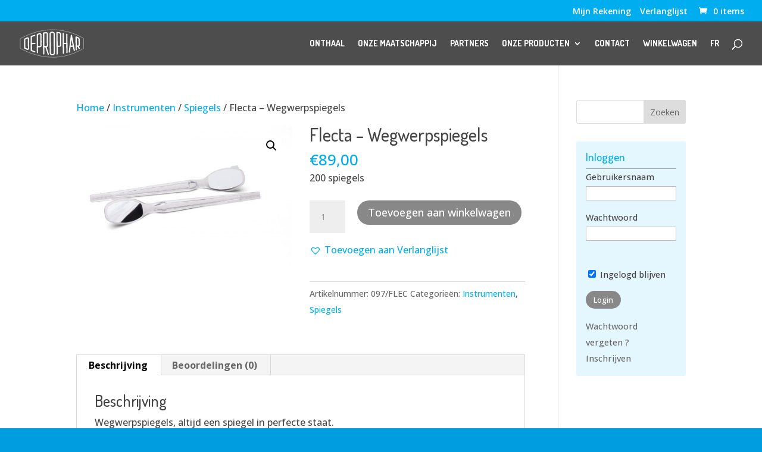

--- FILE ---
content_type: text/html; charset=UTF-8
request_url: https://www.deprophar.com/nl/produit/flecta-wegwerpspiegels/
body_size: 52046
content:
<!DOCTYPE html><html lang="nl-NL"><head><meta charset="UTF-8" /><meta http-equiv="X-UA-Compatible" content="IE=edge"><link rel="pingback" href="https://www.deprophar.com/xmlrpc.php" /> <script type="text/javascript">document.documentElement.className = 'js';</script> <script id="diviarea-loader">window.DiviPopupData=window.DiviAreaConfig={"zIndex":1000000,"animateSpeed":400,"triggerClassPrefix":"show-popup-","idAttrib":"data-popup","modalIndicatorClass":"is-modal","blockingIndicatorClass":"is-blocking","defaultShowCloseButton":true,"withCloseClass":"with-close","noCloseClass":"no-close","triggerCloseClass":"close","singletonClass":"single","darkModeClass":"dark","noShadowClass":"no-shadow","altCloseClass":"close-alt","popupSelector":".et_pb_section.popup","initializeOnEvent":"et_pb_after_init_modules","popupWrapperClass":"area-outer-wrap","fullHeightClass":"full-height","openPopupClass":"da-overlay-visible","overlayClass":"da-overlay","exitIndicatorClass":"on-exit","hoverTriggerClass":"on-hover","clickTriggerClass":"on-click","onExitDelay":2000,"notMobileClass":"not-mobile","notTabletClass":"not-tablet","notDesktopClass":"not-desktop","baseContext":"body","activePopupClass":"is-open","closeButtonClass":"da-close","withLoaderClass":"with-loader","debug":false,"ajaxUrl":"https:\/\/www.deprophar.com\/wp-admin\/admin-ajax.php","sys":[]};var divimode_loader=function(){"use strict";!function(t){t.DiviArea=t.DiviPopup={loaded:!1};var n=t.DiviArea,i=n.Hooks={},o={};function r(t,n,i){var r,e,c;if("string"==typeof t)if(o[t]){if(n)if((r=o[t])&&i)for(c=r.length;c--;)(e=r[c]).callback===n&&e.context===i&&(r[c]=!1);else for(c=r.length;c--;)r[c].callback===n&&(r[c]=!1)}else o[t]=[]}function e(t,n,i,r){if("string"==typeof t){var e={callback:n,priority:i,context:r},c=o[t];c?(c.push(e),c=function(t){var n,i,o,r,e=t.length;for(r=1;r<e;r++)for(n=t[r],i=r;i>0;i--)(o=t[i-1]).priority>n.priority&&(t[i]=o,t[i-1]=n);return t}(c)):c=[e],o[t]=c}}function c(t,n,i){"string"==typeof n&&(n=[n]);var r,e,c=[];for(r=0;r<n.length;r++)Array.prototype.push.apply(c,o[n[r]]);for(e=0;e<c.length;e++){var a=void 0;c[e]&&"function"==typeof c[e].callback&&("filter"===t?void 0!==(a=c[e].callback.apply(c[e].context,i))&&(i[0]=a):c[e].callback.apply(c[e].context,i))}if("filter"===t)return i[0]}i.silent=function(){return i},n.removeFilter=i.removeFilter=function(t,n){r(t,n)},n.removeAction=i.removeAction=function(t,n){r(t,n)},n.applyFilters=i.applyFilters=function(t){for(var n=[],i=arguments.length-1;i-- >0;)n[i]=arguments[i+1];return c("filter",t,n)},n.doAction=i.doAction=function(t){for(var n=[],i=arguments.length-1;i-- >0;)n[i]=arguments[i+1];c("action",t,n)},n.addFilter=i.addFilter=function(n,i,o,r){e(n,i,parseInt(o||10,10),r||t)},n.addAction=i.addAction=function(n,i,o,r){e(n,i,parseInt(o||10,10),r||t)},n.addActionOnce=i.addActionOnce=function(n,i,o,c){e(n,i,parseInt(o||10,10),c||t),e(n,(function(){r(n,i)}),1+parseInt(o||10,10),c||t)}}(window);return{}}();</script><meta name='robots' content='index, follow, max-image-preview:large, max-snippet:-1, max-video-preview:-1' /><link rel="alternate" href="https://www.deprophar.com/fr/produit/flecta-miroirs-jetables/" hreflang="fr" /><link rel="alternate" href="https://www.deprophar.com/nl/produit/flecta-wegwerpspiegels/" hreflang="nl" /> <script type="text/javascript">let jqueryParams=[],jQuery=function(r){return jqueryParams=[...jqueryParams,r],jQuery},$=function(r){return jqueryParams=[...jqueryParams,r],$};window.jQuery=jQuery,window.$=jQuery;let customHeadScripts=!1;jQuery.fn=jQuery.prototype={},$.fn=jQuery.prototype={},jQuery.noConflict=function(r){if(window.jQuery)return jQuery=window.jQuery,$=window.jQuery,customHeadScripts=!0,jQuery.noConflict},jQuery.ready=function(r){jqueryParams=[...jqueryParams,r]},$.ready=function(r){jqueryParams=[...jqueryParams,r]},jQuery.load=function(r){jqueryParams=[...jqueryParams,r]},$.load=function(r){jqueryParams=[...jqueryParams,r]},jQuery.fn.ready=function(r){jqueryParams=[...jqueryParams,r]},$.fn.ready=function(r){jqueryParams=[...jqueryParams,r]};</script> <title>Flecta - Wegwerpspiegels - Deprophar</title><link rel="canonical" href="https://www.deprophar.com/nl/produit/flecta-wegwerpspiegels/" /><meta property="og:locale" content="nl_NL" /><meta property="og:locale:alternate" content="fr_FR" /><meta property="og:type" content="article" /><meta property="og:title" content="Flecta - Wegwerpspiegels - Deprophar" /><meta property="og:description" content="200 spiegels" /><meta property="og:url" content="https://www.deprophar.com/nl/produit/flecta-wegwerpspiegels/" /><meta property="og:site_name" content="Deprophar" /><meta property="article:modified_time" content="2021-01-13T10:23:15+00:00" /><meta property="og:image" content="https://www.deprophar.com/wp-content/uploads/2018/08/Flecta_FLEC_062016-1.jpg" /><meta property="og:image:width" content="1000" /><meta property="og:image:height" content="667" /><meta property="og:image:type" content="image/jpeg" /><meta name="twitter:card" content="summary_large_image" /> <script type="application/ld+json" class="yoast-schema-graph">{"@context":"https://schema.org","@graph":[{"@type":"WebPage","@id":"https://www.deprophar.com/nl/produit/flecta-wegwerpspiegels/","url":"https://www.deprophar.com/nl/produit/flecta-wegwerpspiegels/","name":"Flecta - Wegwerpspiegels - Deprophar","isPartOf":{"@id":"https://www.deprophar.com/nl/#website"},"primaryImageOfPage":{"@id":"https://www.deprophar.com/nl/produit/flecta-wegwerpspiegels/#primaryimage"},"image":{"@id":"https://www.deprophar.com/nl/produit/flecta-wegwerpspiegels/#primaryimage"},"thumbnailUrl":"https://www.deprophar.com/wp-content/uploads/2018/08/Flecta_FLEC_062016-1.jpg","datePublished":"2018-09-06T12:08:05+00:00","dateModified":"2021-01-13T10:23:15+00:00","breadcrumb":{"@id":"https://www.deprophar.com/nl/produit/flecta-wegwerpspiegels/#breadcrumb"},"inLanguage":"nl-NL","potentialAction":[{"@type":"ReadAction","target":["https://www.deprophar.com/nl/produit/flecta-wegwerpspiegels/"]}]},{"@type":"ImageObject","inLanguage":"nl-NL","@id":"https://www.deprophar.com/nl/produit/flecta-wegwerpspiegels/#primaryimage","url":"https://www.deprophar.com/wp-content/uploads/2018/08/Flecta_FLEC_062016-1.jpg","contentUrl":"https://www.deprophar.com/wp-content/uploads/2018/08/Flecta_FLEC_062016-1.jpg","width":1000,"height":667},{"@type":"BreadcrumbList","@id":"https://www.deprophar.com/nl/produit/flecta-wegwerpspiegels/#breadcrumb","itemListElement":[{"@type":"ListItem","position":1,"name":"Onthaal","item":"https://www.deprophar.com/nl/"},{"@type":"ListItem","position":2,"name":"Onze Producten","item":"https://www.deprophar.com/nl/onze-producten/"},{"@type":"ListItem","position":3,"name":"Flecta &#8211; Wegwerpspiegels"}]},{"@type":"WebSite","@id":"https://www.deprophar.com/nl/#website","url":"https://www.deprophar.com/nl/","name":"Deprophar","description":"Tandheelkundige Producten","potentialAction":[{"@type":"SearchAction","target":{"@type":"EntryPoint","urlTemplate":"https://www.deprophar.com/nl/?s={search_term_string}"},"query-input":{"@type":"PropertyValueSpecification","valueRequired":true,"valueName":"search_term_string"}}],"inLanguage":"nl-NL"}]}</script> <link rel='dns-prefetch' href='//fonts.googleapis.com' /><link rel="alternate" type="application/rss+xml" title="Deprophar &raquo; feed" href="https://www.deprophar.com/nl/feed/" /><link rel="alternate" type="application/rss+xml" title="Deprophar &raquo; reacties feed" href="https://www.deprophar.com/nl/comments/feed/" /><link rel="alternate" type="application/rss+xml" title="Deprophar &raquo; Flecta &#8211; Wegwerpspiegels reacties feed" href="https://www.deprophar.com/nl/produit/flecta-wegwerpspiegels/feed/" /><link rel="alternate" title="oEmbed (JSON)" type="application/json+oembed" href="https://www.deprophar.com/wp-json/oembed/1.0/embed?url=https%3A%2F%2Fwww.deprophar.com%2Fnl%2Fproduit%2Fflecta-wegwerpspiegels%2F&#038;lang=nl" /><link rel="alternate" title="oEmbed (XML)" type="text/xml+oembed" href="https://www.deprophar.com/wp-json/oembed/1.0/embed?url=https%3A%2F%2Fwww.deprophar.com%2Fnl%2Fproduit%2Fflecta-wegwerpspiegels%2F&#038;format=xml&#038;lang=nl" /><meta content="The Crew v.1.0.3" name="generator"/><style id='wp-block-library-inline-css' type='text/css'>:root{--wp-block-synced-color:#7a00df;--wp-block-synced-color--rgb:122,0,223;--wp-bound-block-color:var(--wp-block-synced-color);--wp-editor-canvas-background:#ddd;--wp-admin-theme-color:#007cba;--wp-admin-theme-color--rgb:0,124,186;--wp-admin-theme-color-darker-10:#006ba1;--wp-admin-theme-color-darker-10--rgb:0,107,160.5;--wp-admin-theme-color-darker-20:#005a87;--wp-admin-theme-color-darker-20--rgb:0,90,135;--wp-admin-border-width-focus:2px}@media (min-resolution:192dpi){:root{--wp-admin-border-width-focus:1.5px}}.wp-element-button{cursor:pointer}:root .has-very-light-gray-background-color{background-color:#eee}:root .has-very-dark-gray-background-color{background-color:#313131}:root .has-very-light-gray-color{color:#eee}:root .has-very-dark-gray-color{color:#313131}:root .has-vivid-green-cyan-to-vivid-cyan-blue-gradient-background{background:linear-gradient(135deg,#00d084,#0693e3)}:root .has-purple-crush-gradient-background{background:linear-gradient(135deg,#34e2e4,#4721fb 50%,#ab1dfe)}:root .has-hazy-dawn-gradient-background{background:linear-gradient(135deg,#faaca8,#dad0ec)}:root .has-subdued-olive-gradient-background{background:linear-gradient(135deg,#fafae1,#67a671)}:root .has-atomic-cream-gradient-background{background:linear-gradient(135deg,#fdd79a,#004a59)}:root .has-nightshade-gradient-background{background:linear-gradient(135deg,#330968,#31cdcf)}:root .has-midnight-gradient-background{background:linear-gradient(135deg,#020381,#2874fc)}:root{--wp--preset--font-size--normal:16px;--wp--preset--font-size--huge:42px}.has-regular-font-size{font-size:1em}.has-larger-font-size{font-size:2.625em}.has-normal-font-size{font-size:var(--wp--preset--font-size--normal)}.has-huge-font-size{font-size:var(--wp--preset--font-size--huge)}.has-text-align-center{text-align:center}.has-text-align-left{text-align:left}.has-text-align-right{text-align:right}.has-fit-text{white-space:nowrap!important}#end-resizable-editor-section{display:none}.aligncenter{clear:both}.items-justified-left{justify-content:flex-start}.items-justified-center{justify-content:center}.items-justified-right{justify-content:flex-end}.items-justified-space-between{justify-content:space-between}.screen-reader-text{border:0;clip-path:inset(50%);height:1px;margin:-1px;overflow:hidden;padding:0;position:absolute;width:1px;word-wrap:normal!important}.screen-reader-text:focus{background-color:#ddd;clip-path:none;color:#444;display:block;font-size:1em;height:auto;left:5px;line-height:normal;padding:15px 23px 14px;text-decoration:none;top:5px;width:auto;z-index:100000}html :where(.has-border-color){border-style:solid}html :where([style*=border-top-color]){border-top-style:solid}html :where([style*=border-right-color]){border-right-style:solid}html :where([style*=border-bottom-color]){border-bottom-style:solid}html :where([style*=border-left-color]){border-left-style:solid}html :where([style*=border-width]){border-style:solid}html :where([style*=border-top-width]){border-top-style:solid}html :where([style*=border-right-width]){border-right-style:solid}html :where([style*=border-bottom-width]){border-bottom-style:solid}html :where([style*=border-left-width]){border-left-style:solid}html :where(img[class*=wp-image-]){height:auto;max-width:100%}:where(figure){margin:0 0 1em}html :where(.is-position-sticky){--wp-admin--admin-bar--position-offset:var(--wp-admin--admin-bar--height,0px)}@media screen and (max-width:600px){html :where(.is-position-sticky){--wp-admin--admin-bar--position-offset:0px}}

/*# sourceURL=wp-block-library-inline-css */</style><style id='global-styles-inline-css' type='text/css'>:root{--wp--preset--aspect-ratio--square: 1;--wp--preset--aspect-ratio--4-3: 4/3;--wp--preset--aspect-ratio--3-4: 3/4;--wp--preset--aspect-ratio--3-2: 3/2;--wp--preset--aspect-ratio--2-3: 2/3;--wp--preset--aspect-ratio--16-9: 16/9;--wp--preset--aspect-ratio--9-16: 9/16;--wp--preset--color--black: #000000;--wp--preset--color--cyan-bluish-gray: #abb8c3;--wp--preset--color--white: #ffffff;--wp--preset--color--pale-pink: #f78da7;--wp--preset--color--vivid-red: #cf2e2e;--wp--preset--color--luminous-vivid-orange: #ff6900;--wp--preset--color--luminous-vivid-amber: #fcb900;--wp--preset--color--light-green-cyan: #7bdcb5;--wp--preset--color--vivid-green-cyan: #00d084;--wp--preset--color--pale-cyan-blue: #8ed1fc;--wp--preset--color--vivid-cyan-blue: #0693e3;--wp--preset--color--vivid-purple: #9b51e0;--wp--preset--gradient--vivid-cyan-blue-to-vivid-purple: linear-gradient(135deg,rgb(6,147,227) 0%,rgb(155,81,224) 100%);--wp--preset--gradient--light-green-cyan-to-vivid-green-cyan: linear-gradient(135deg,rgb(122,220,180) 0%,rgb(0,208,130) 100%);--wp--preset--gradient--luminous-vivid-amber-to-luminous-vivid-orange: linear-gradient(135deg,rgb(252,185,0) 0%,rgb(255,105,0) 100%);--wp--preset--gradient--luminous-vivid-orange-to-vivid-red: linear-gradient(135deg,rgb(255,105,0) 0%,rgb(207,46,46) 100%);--wp--preset--gradient--very-light-gray-to-cyan-bluish-gray: linear-gradient(135deg,rgb(238,238,238) 0%,rgb(169,184,195) 100%);--wp--preset--gradient--cool-to-warm-spectrum: linear-gradient(135deg,rgb(74,234,220) 0%,rgb(151,120,209) 20%,rgb(207,42,186) 40%,rgb(238,44,130) 60%,rgb(251,105,98) 80%,rgb(254,248,76) 100%);--wp--preset--gradient--blush-light-purple: linear-gradient(135deg,rgb(255,206,236) 0%,rgb(152,150,240) 100%);--wp--preset--gradient--blush-bordeaux: linear-gradient(135deg,rgb(254,205,165) 0%,rgb(254,45,45) 50%,rgb(107,0,62) 100%);--wp--preset--gradient--luminous-dusk: linear-gradient(135deg,rgb(255,203,112) 0%,rgb(199,81,192) 50%,rgb(65,88,208) 100%);--wp--preset--gradient--pale-ocean: linear-gradient(135deg,rgb(255,245,203) 0%,rgb(182,227,212) 50%,rgb(51,167,181) 100%);--wp--preset--gradient--electric-grass: linear-gradient(135deg,rgb(202,248,128) 0%,rgb(113,206,126) 100%);--wp--preset--gradient--midnight: linear-gradient(135deg,rgb(2,3,129) 0%,rgb(40,116,252) 100%);--wp--preset--font-size--small: 13px;--wp--preset--font-size--medium: 20px;--wp--preset--font-size--large: 36px;--wp--preset--font-size--x-large: 42px;--wp--preset--spacing--20: 0.44rem;--wp--preset--spacing--30: 0.67rem;--wp--preset--spacing--40: 1rem;--wp--preset--spacing--50: 1.5rem;--wp--preset--spacing--60: 2.25rem;--wp--preset--spacing--70: 3.38rem;--wp--preset--spacing--80: 5.06rem;--wp--preset--shadow--natural: 6px 6px 9px rgba(0, 0, 0, 0.2);--wp--preset--shadow--deep: 12px 12px 50px rgba(0, 0, 0, 0.4);--wp--preset--shadow--sharp: 6px 6px 0px rgba(0, 0, 0, 0.2);--wp--preset--shadow--outlined: 6px 6px 0px -3px rgb(255, 255, 255), 6px 6px rgb(0, 0, 0);--wp--preset--shadow--crisp: 6px 6px 0px rgb(0, 0, 0);}:root { --wp--style--global--content-size: 823px;--wp--style--global--wide-size: 1080px; }:where(body) { margin: 0; }.wp-site-blocks > .alignleft { float: left; margin-right: 2em; }.wp-site-blocks > .alignright { float: right; margin-left: 2em; }.wp-site-blocks > .aligncenter { justify-content: center; margin-left: auto; margin-right: auto; }:where(.is-layout-flex){gap: 0.5em;}:where(.is-layout-grid){gap: 0.5em;}.is-layout-flow > .alignleft{float: left;margin-inline-start: 0;margin-inline-end: 2em;}.is-layout-flow > .alignright{float: right;margin-inline-start: 2em;margin-inline-end: 0;}.is-layout-flow > .aligncenter{margin-left: auto !important;margin-right: auto !important;}.is-layout-constrained > .alignleft{float: left;margin-inline-start: 0;margin-inline-end: 2em;}.is-layout-constrained > .alignright{float: right;margin-inline-start: 2em;margin-inline-end: 0;}.is-layout-constrained > .aligncenter{margin-left: auto !important;margin-right: auto !important;}.is-layout-constrained > :where(:not(.alignleft):not(.alignright):not(.alignfull)){max-width: var(--wp--style--global--content-size);margin-left: auto !important;margin-right: auto !important;}.is-layout-constrained > .alignwide{max-width: var(--wp--style--global--wide-size);}body .is-layout-flex{display: flex;}.is-layout-flex{flex-wrap: wrap;align-items: center;}.is-layout-flex > :is(*, div){margin: 0;}body .is-layout-grid{display: grid;}.is-layout-grid > :is(*, div){margin: 0;}body{padding-top: 0px;padding-right: 0px;padding-bottom: 0px;padding-left: 0px;}:root :where(.wp-element-button, .wp-block-button__link){background-color: #32373c;border-width: 0;color: #fff;font-family: inherit;font-size: inherit;font-style: inherit;font-weight: inherit;letter-spacing: inherit;line-height: inherit;padding-top: calc(0.667em + 2px);padding-right: calc(1.333em + 2px);padding-bottom: calc(0.667em + 2px);padding-left: calc(1.333em + 2px);text-decoration: none;text-transform: inherit;}.has-black-color{color: var(--wp--preset--color--black) !important;}.has-cyan-bluish-gray-color{color: var(--wp--preset--color--cyan-bluish-gray) !important;}.has-white-color{color: var(--wp--preset--color--white) !important;}.has-pale-pink-color{color: var(--wp--preset--color--pale-pink) !important;}.has-vivid-red-color{color: var(--wp--preset--color--vivid-red) !important;}.has-luminous-vivid-orange-color{color: var(--wp--preset--color--luminous-vivid-orange) !important;}.has-luminous-vivid-amber-color{color: var(--wp--preset--color--luminous-vivid-amber) !important;}.has-light-green-cyan-color{color: var(--wp--preset--color--light-green-cyan) !important;}.has-vivid-green-cyan-color{color: var(--wp--preset--color--vivid-green-cyan) !important;}.has-pale-cyan-blue-color{color: var(--wp--preset--color--pale-cyan-blue) !important;}.has-vivid-cyan-blue-color{color: var(--wp--preset--color--vivid-cyan-blue) !important;}.has-vivid-purple-color{color: var(--wp--preset--color--vivid-purple) !important;}.has-black-background-color{background-color: var(--wp--preset--color--black) !important;}.has-cyan-bluish-gray-background-color{background-color: var(--wp--preset--color--cyan-bluish-gray) !important;}.has-white-background-color{background-color: var(--wp--preset--color--white) !important;}.has-pale-pink-background-color{background-color: var(--wp--preset--color--pale-pink) !important;}.has-vivid-red-background-color{background-color: var(--wp--preset--color--vivid-red) !important;}.has-luminous-vivid-orange-background-color{background-color: var(--wp--preset--color--luminous-vivid-orange) !important;}.has-luminous-vivid-amber-background-color{background-color: var(--wp--preset--color--luminous-vivid-amber) !important;}.has-light-green-cyan-background-color{background-color: var(--wp--preset--color--light-green-cyan) !important;}.has-vivid-green-cyan-background-color{background-color: var(--wp--preset--color--vivid-green-cyan) !important;}.has-pale-cyan-blue-background-color{background-color: var(--wp--preset--color--pale-cyan-blue) !important;}.has-vivid-cyan-blue-background-color{background-color: var(--wp--preset--color--vivid-cyan-blue) !important;}.has-vivid-purple-background-color{background-color: var(--wp--preset--color--vivid-purple) !important;}.has-black-border-color{border-color: var(--wp--preset--color--black) !important;}.has-cyan-bluish-gray-border-color{border-color: var(--wp--preset--color--cyan-bluish-gray) !important;}.has-white-border-color{border-color: var(--wp--preset--color--white) !important;}.has-pale-pink-border-color{border-color: var(--wp--preset--color--pale-pink) !important;}.has-vivid-red-border-color{border-color: var(--wp--preset--color--vivid-red) !important;}.has-luminous-vivid-orange-border-color{border-color: var(--wp--preset--color--luminous-vivid-orange) !important;}.has-luminous-vivid-amber-border-color{border-color: var(--wp--preset--color--luminous-vivid-amber) !important;}.has-light-green-cyan-border-color{border-color: var(--wp--preset--color--light-green-cyan) !important;}.has-vivid-green-cyan-border-color{border-color: var(--wp--preset--color--vivid-green-cyan) !important;}.has-pale-cyan-blue-border-color{border-color: var(--wp--preset--color--pale-cyan-blue) !important;}.has-vivid-cyan-blue-border-color{border-color: var(--wp--preset--color--vivid-cyan-blue) !important;}.has-vivid-purple-border-color{border-color: var(--wp--preset--color--vivid-purple) !important;}.has-vivid-cyan-blue-to-vivid-purple-gradient-background{background: var(--wp--preset--gradient--vivid-cyan-blue-to-vivid-purple) !important;}.has-light-green-cyan-to-vivid-green-cyan-gradient-background{background: var(--wp--preset--gradient--light-green-cyan-to-vivid-green-cyan) !important;}.has-luminous-vivid-amber-to-luminous-vivid-orange-gradient-background{background: var(--wp--preset--gradient--luminous-vivid-amber-to-luminous-vivid-orange) !important;}.has-luminous-vivid-orange-to-vivid-red-gradient-background{background: var(--wp--preset--gradient--luminous-vivid-orange-to-vivid-red) !important;}.has-very-light-gray-to-cyan-bluish-gray-gradient-background{background: var(--wp--preset--gradient--very-light-gray-to-cyan-bluish-gray) !important;}.has-cool-to-warm-spectrum-gradient-background{background: var(--wp--preset--gradient--cool-to-warm-spectrum) !important;}.has-blush-light-purple-gradient-background{background: var(--wp--preset--gradient--blush-light-purple) !important;}.has-blush-bordeaux-gradient-background{background: var(--wp--preset--gradient--blush-bordeaux) !important;}.has-luminous-dusk-gradient-background{background: var(--wp--preset--gradient--luminous-dusk) !important;}.has-pale-ocean-gradient-background{background: var(--wp--preset--gradient--pale-ocean) !important;}.has-electric-grass-gradient-background{background: var(--wp--preset--gradient--electric-grass) !important;}.has-midnight-gradient-background{background: var(--wp--preset--gradient--midnight) !important;}.has-small-font-size{font-size: var(--wp--preset--font-size--small) !important;}.has-medium-font-size{font-size: var(--wp--preset--font-size--medium) !important;}.has-large-font-size{font-size: var(--wp--preset--font-size--large) !important;}.has-x-large-font-size{font-size: var(--wp--preset--font-size--x-large) !important;}
/*# sourceURL=global-styles-inline-css */</style><link rel='stylesheet' id='woof-css' href='https://www.deprophar.com/wp-content/plugins/woocommerce-products-filter/css/front.css?ver=1.3.7.4' type='text/css' media='all' /><style id='woof-inline-css' type='text/css'>.woof_products_top_panel li span, .woof_products_top_panel2 li span{background: url(https://www.deprophar.com/wp-content/plugins/woocommerce-products-filter/img/delete.png);background-size: 14px 14px;background-repeat: no-repeat;background-position: right;}
.jQuery-plainOverlay-progress {
                        border-top: 12px solid #00aeef !important;
                    }
.woof_edit_view{
                    display: none;
                }

/*# sourceURL=woof-inline-css */</style><link rel='stylesheet' id='plainoverlay-css' href='https://www.deprophar.com/wp-content/plugins/woocommerce-products-filter/css/plainoverlay.css?ver=1.3.7.4' type='text/css' media='all' /><link rel='stylesheet' id='icheck-jquery-color-flat-css' href='https://www.deprophar.com/wp-content/plugins/woocommerce-products-filter/js/icheck/skins/flat/_all.css?ver=1.3.7.4' type='text/css' media='all' /><link rel='stylesheet' id='icheck-jquery-color-square-css' href='https://www.deprophar.com/wp-content/plugins/woocommerce-products-filter/js/icheck/skins/square/_all.css?ver=1.3.7.4' type='text/css' media='all' /><link rel='stylesheet' id='icheck-jquery-color-minimal-css' href='https://www.deprophar.com/wp-content/plugins/woocommerce-products-filter/js/icheck/skins/minimal/_all.css?ver=1.3.7.4' type='text/css' media='all' /><link rel='stylesheet' id='woof_by_author_html_items-css' href='https://www.deprophar.com/wp-content/plugins/woocommerce-products-filter/ext/by_author/css/by_author.css?ver=1.3.7.4' type='text/css' media='all' /><link rel='stylesheet' id='woof_by_instock_html_items-css' href='https://www.deprophar.com/wp-content/plugins/woocommerce-products-filter/ext/by_instock/css/by_instock.css?ver=1.3.7.4' type='text/css' media='all' /><link rel='stylesheet' id='woof_by_onsales_html_items-css' href='https://www.deprophar.com/wp-content/plugins/woocommerce-products-filter/ext/by_onsales/css/by_onsales.css?ver=1.3.7.4' type='text/css' media='all' /><link rel='stylesheet' id='woof_by_text_html_items-css' href='https://www.deprophar.com/wp-content/plugins/woocommerce-products-filter/ext/by_text/assets/css/front.css?ver=1.3.7.4' type='text/css' media='all' /><link rel='stylesheet' id='woof_label_html_items-css' href='https://www.deprophar.com/wp-content/plugins/woocommerce-products-filter/ext/label/css/html_types/label.css?ver=1.3.7.4' type='text/css' media='all' /><link rel='stylesheet' id='woof_select_radio_check_html_items-css' href='https://www.deprophar.com/wp-content/plugins/woocommerce-products-filter/ext/select_radio_check/css/html_types/select_radio_check.css?ver=1.3.7.4' type='text/css' media='all' /><link rel='stylesheet' id='woof_sd_html_items_checkbox-css' href='https://www.deprophar.com/wp-content/plugins/woocommerce-products-filter/ext/smart_designer/css/elements/checkbox.css?ver=1.3.7.4' type='text/css' media='all' /><link rel='stylesheet' id='woof_sd_html_items_radio-css' href='https://www.deprophar.com/wp-content/plugins/woocommerce-products-filter/ext/smart_designer/css/elements/radio.css?ver=1.3.7.4' type='text/css' media='all' /><link rel='stylesheet' id='woof_sd_html_items_switcher-css' href='https://www.deprophar.com/wp-content/plugins/woocommerce-products-filter/ext/smart_designer/css/elements/switcher.css?ver=1.3.7.4' type='text/css' media='all' /><link rel='stylesheet' id='woof_sd_html_items_color-css' href='https://www.deprophar.com/wp-content/plugins/woocommerce-products-filter/ext/smart_designer/css/elements/color.css?ver=1.3.7.4' type='text/css' media='all' /><link rel='stylesheet' id='woof_sd_html_items_tooltip-css' href='https://www.deprophar.com/wp-content/plugins/woocommerce-products-filter/ext/smart_designer/css/tooltip.css?ver=1.3.7.4' type='text/css' media='all' /><link rel='stylesheet' id='woof_sd_html_items_front-css' href='https://www.deprophar.com/wp-content/plugins/woocommerce-products-filter/ext/smart_designer/css/front.css?ver=1.3.7.4' type='text/css' media='all' /><link rel='stylesheet' id='woof-switcher23-css' href='https://www.deprophar.com/wp-content/plugins/woocommerce-products-filter/css/switcher.css?ver=1.3.7.4' type='text/css' media='all' /><link rel='stylesheet' id='select2-css' href='https://www.deprophar.com/wp-content/plugins/woocommerce/assets/css/select2.css?ver=10.4.3' type='text/css' media='all' /><link rel='stylesheet' id='photoswipe-css' href='https://www.deprophar.com/wp-content/plugins/woocommerce/assets/css/photoswipe/photoswipe.min.css?ver=10.4.3' type='text/css' media='all' /><link rel='stylesheet' id='photoswipe-default-skin-css' href='https://www.deprophar.com/wp-content/plugins/woocommerce/assets/css/photoswipe/default-skin/default-skin.min.css?ver=10.4.3' type='text/css' media='all' /><link rel='stylesheet' id='woocommerce-layout-css' href='https://www.deprophar.com/wp-content/plugins/woocommerce/assets/css/woocommerce-layout.css?ver=10.4.3' type='text/css' media='all' /><link rel='stylesheet' id='woocommerce-smallscreen-css' href='https://www.deprophar.com/wp-content/plugins/woocommerce/assets/css/woocommerce-smallscreen.css?ver=10.4.3' type='text/css' media='only screen and (max-width: 768px)' /><link rel='stylesheet' id='woocommerce-general-css' href='https://www.deprophar.com/wp-content/plugins/woocommerce/assets/css/woocommerce.css?ver=10.4.3' type='text/css' media='all' /><style id='woocommerce-inline-inline-css' type='text/css'>.woocommerce form .form-row .required { visibility: visible; }
/*# sourceURL=woocommerce-inline-inline-css */</style><link rel='stylesheet' id='css-divi-area-css' href='https://www.deprophar.com/wp-content/plugins/popups-for-divi/styles/front.min.css?ver=3.2.3' type='text/css' media='all' /><style id='css-divi-area-inline-css' type='text/css'>.et_pb_section.popup{display:none}
/*# sourceURL=css-divi-area-inline-css */</style><link rel='stylesheet' id='css-divi-area-popuphidden-css' href='https://www.deprophar.com/wp-content/plugins/popups-for-divi/styles/front-popuphidden.min.css?ver=3.2.3' type='text/css' media='all' /><link rel='stylesheet' id='sidebar-login-css' href='https://www.deprophar.com/wp-content/plugins/sidebar-login/build/sidebar-login.css?ver=1734099294' type='text/css' media='all' /><link rel='preload' as='font' type='font/woff2' crossorigin='anonymous' id='tinvwl-webfont-font-css' href='https://www.deprophar.com/wp-content/plugins/ti-woocommerce-wishlist/assets/fonts/tinvwl-webfont.woff2?ver=xu2uyi'  media='all' /><link rel='stylesheet' id='tinvwl-webfont-css' href='https://www.deprophar.com/wp-content/plugins/ti-woocommerce-wishlist/assets/css/webfont.min.css?ver=2.11.1' type='text/css' media='all' /><link rel='stylesheet' id='tinvwl-css' href='https://www.deprophar.com/wp-content/plugins/ti-woocommerce-wishlist/assets/css/public.min.css?ver=2.11.1' type='text/css' media='all' /><style id='divi-style-parent-inline-inline-css' type='text/css'>/*!
Theme Name: Divi
Theme URI: http://www.elegantthemes.com/gallery/divi/
Version: 4.27.4
Description: Smart. Flexible. Beautiful. Divi is the most powerful theme in our collection.
Author: Elegant Themes
Author URI: http://www.elegantthemes.com
License: GNU General Public License v2
License URI: http://www.gnu.org/licenses/gpl-2.0.html
*/

a,abbr,acronym,address,applet,b,big,blockquote,body,center,cite,code,dd,del,dfn,div,dl,dt,em,fieldset,font,form,h1,h2,h3,h4,h5,h6,html,i,iframe,img,ins,kbd,label,legend,li,object,ol,p,pre,q,s,samp,small,span,strike,strong,sub,sup,tt,u,ul,var{margin:0;padding:0;border:0;outline:0;font-size:100%;-ms-text-size-adjust:100%;-webkit-text-size-adjust:100%;vertical-align:baseline;background:transparent}body{line-height:1}ol,ul{list-style:none}blockquote,q{quotes:none}blockquote:after,blockquote:before,q:after,q:before{content:"";content:none}blockquote{margin:20px 0 30px;border-left:5px solid;padding-left:20px}:focus{outline:0}del{text-decoration:line-through}pre{overflow:auto;padding:10px}figure{margin:0}table{border-collapse:collapse;border-spacing:0}article,aside,footer,header,hgroup,nav,section{display:block}body{font-family:Open Sans,Arial,sans-serif;font-size:14px;color:#666;background-color:#fff;line-height:1.7em;font-weight:500;-webkit-font-smoothing:antialiased;-moz-osx-font-smoothing:grayscale}body.page-template-page-template-blank-php #page-container{padding-top:0!important}body.et_cover_background{background-size:cover!important;background-position:top!important;background-repeat:no-repeat!important;background-attachment:fixed}a{color:#2ea3f2}a,a:hover{text-decoration:none}p{padding-bottom:1em}p:not(.has-background):last-of-type{padding-bottom:0}p.et_normal_padding{padding-bottom:1em}strong{font-weight:700}cite,em,i{font-style:italic}code,pre{font-family:Courier New,monospace;margin-bottom:10px}ins{text-decoration:none}sub,sup{height:0;line-height:1;position:relative;vertical-align:baseline}sup{bottom:.8em}sub{top:.3em}dl{margin:0 0 1.5em}dl dt{font-weight:700}dd{margin-left:1.5em}blockquote p{padding-bottom:0}embed,iframe,object,video{max-width:100%}h1,h2,h3,h4,h5,h6{color:#333;padding-bottom:10px;line-height:1em;font-weight:500}h1 a,h2 a,h3 a,h4 a,h5 a,h6 a{color:inherit}h1{font-size:30px}h2{font-size:26px}h3{font-size:22px}h4{font-size:18px}h5{font-size:16px}h6{font-size:14px}input{-webkit-appearance:none}input[type=checkbox]{-webkit-appearance:checkbox}input[type=radio]{-webkit-appearance:radio}input.text,input.title,input[type=email],input[type=password],input[type=tel],input[type=text],select,textarea{background-color:#fff;border:1px solid #bbb;padding:2px;color:#4e4e4e}input.text:focus,input.title:focus,input[type=text]:focus,select:focus,textarea:focus{border-color:#2d3940;color:#3e3e3e}input.text,input.title,input[type=text],select,textarea{margin:0}textarea{padding:4px}button,input,select,textarea{font-family:inherit}img{max-width:100%;height:auto}.clear{clear:both}br.clear{margin:0;padding:0}.pagination{clear:both}#et_search_icon:hover,.et-social-icon a:hover,.et_password_protected_form .et_submit_button,.form-submit .et_pb_buttontton.alt.disabled,.nav-single a,.posted_in a{color:#2ea3f2}.et-search-form,blockquote{border-color:#2ea3f2}#main-content{background-color:#fff}.container{width:80%;max-width:1080px;margin:auto;position:relative}body:not(.et-tb) #main-content .container,body:not(.et-tb-has-header) #main-content .container{padding-top:58px}.et_full_width_page #main-content .container:before{display:none}.main_title{margin-bottom:20px}.et_password_protected_form .et_submit_button:hover,.form-submit .et_pb_button:hover{background:rgba(0,0,0,.05)}.et_button_icon_visible .et_pb_button{padding-right:2em;padding-left:.7em}.et_button_icon_visible .et_pb_button:after{opacity:1;margin-left:0}.et_button_left .et_pb_button:hover:after{left:.15em}.et_button_left .et_pb_button:after{margin-left:0;left:1em}.et_button_icon_visible.et_button_left .et_pb_button,.et_button_left .et_pb_button:hover,.et_button_left .et_pb_module .et_pb_button:hover{padding-left:2em;padding-right:.7em}.et_button_icon_visible.et_button_left .et_pb_button:after,.et_button_left .et_pb_button:hover:after{left:.15em}.et_password_protected_form .et_submit_button:hover,.form-submit .et_pb_button:hover{padding:.3em 1em}.et_button_no_icon .et_pb_button:after{display:none}.et_button_no_icon.et_button_icon_visible.et_button_left .et_pb_button,.et_button_no_icon.et_button_left .et_pb_button:hover,.et_button_no_icon .et_pb_button,.et_button_no_icon .et_pb_button:hover{padding:.3em 1em!important}.et_button_custom_icon .et_pb_button:after{line-height:1.7em}.et_button_custom_icon.et_button_icon_visible .et_pb_button:after,.et_button_custom_icon .et_pb_button:hover:after{margin-left:.3em}#left-area .post_format-post-format-gallery .wp-block-gallery:first-of-type{padding:0;margin-bottom:-16px}.entry-content table:not(.variations){border:1px solid #eee;margin:0 0 15px;text-align:left;width:100%}.entry-content thead th,.entry-content tr th{color:#555;font-weight:700;padding:9px 24px}.entry-content tr td{border-top:1px solid #eee;padding:6px 24px}#left-area ul,.entry-content ul,.et-l--body ul,.et-l--footer ul,.et-l--header ul{list-style-type:disc;padding:0 0 23px 1em;line-height:26px}#left-area ol,.entry-content ol,.et-l--body ol,.et-l--footer ol,.et-l--header ol{list-style-type:decimal;list-style-position:inside;padding:0 0 23px;line-height:26px}#left-area ul li ul,.entry-content ul li ol{padding:2px 0 2px 20px}#left-area ol li ul,.entry-content ol li ol,.et-l--body ol li ol,.et-l--footer ol li ol,.et-l--header ol li ol{padding:2px 0 2px 35px}#left-area ul.wp-block-gallery{display:-webkit-box;display:-ms-flexbox;display:flex;-ms-flex-wrap:wrap;flex-wrap:wrap;list-style-type:none;padding:0}#left-area ul.products{padding:0!important;line-height:1.7!important;list-style:none!important}.gallery-item a{display:block}.gallery-caption,.gallery-item a{width:90%}#wpadminbar{z-index:100001}#left-area .post-meta{font-size:14px;padding-bottom:15px}#left-area .post-meta a{text-decoration:none;color:#666}#left-area .et_featured_image{padding-bottom:7px}.single .post{padding-bottom:25px}body.single .et_audio_content{margin-bottom:-6px}.nav-single a{text-decoration:none;color:#2ea3f2;font-size:14px;font-weight:400}.nav-previous{float:left}.nav-next{float:right}.et_password_protected_form p input{background-color:#eee;border:none!important;width:100%!important;border-radius:0!important;font-size:14px;color:#999!important;padding:16px!important;-webkit-box-sizing:border-box;box-sizing:border-box}.et_password_protected_form label{display:none}.et_password_protected_form .et_submit_button{font-family:inherit;display:block;float:right;margin:8px auto 0;cursor:pointer}.post-password-required p.nocomments.container{max-width:100%}.post-password-required p.nocomments.container:before{display:none}.aligncenter,div.post .new-post .aligncenter{display:block;margin-left:auto;margin-right:auto}.wp-caption{border:1px solid #ddd;text-align:center;background-color:#f3f3f3;margin-bottom:10px;max-width:96%;padding:8px}.wp-caption.alignleft{margin:0 30px 20px 0}.wp-caption.alignright{margin:0 0 20px 30px}.wp-caption img{margin:0;padding:0;border:0}.wp-caption p.wp-caption-text{font-size:12px;padding:0 4px 5px;margin:0}.alignright{float:right}.alignleft{float:left}img.alignleft{display:inline;float:left;margin-right:15px}img.alignright{display:inline;float:right;margin-left:15px}.page.et_pb_pagebuilder_layout #main-content{background-color:transparent}body #main-content .et_builder_inner_content>h1,body #main-content .et_builder_inner_content>h2,body #main-content .et_builder_inner_content>h3,body #main-content .et_builder_inner_content>h4,body #main-content .et_builder_inner_content>h5,body #main-content .et_builder_inner_content>h6{line-height:1.4em}body #main-content .et_builder_inner_content>p{line-height:1.7em}.wp-block-pullquote{margin:20px 0 30px}.wp-block-pullquote.has-background blockquote{border-left:none}.wp-block-group.has-background{padding:1.5em 1.5em .5em}@media (min-width:981px){#left-area{width:79.125%;padding-bottom:23px}#main-content .container:before{content:"";position:absolute;top:0;height:100%;width:1px;background-color:#e2e2e2}.et_full_width_page #left-area,.et_no_sidebar #left-area{float:none;width:100%!important}.et_full_width_page #left-area{padding-bottom:0}.et_no_sidebar #main-content .container:before{display:none}}@media (max-width:980px){#page-container{padding-top:80px}.et-tb #page-container,.et-tb-has-header #page-container{padding-top:0!important}#left-area,#sidebar{width:100%!important}#main-content .container:before{display:none!important}.et_full_width_page .et_gallery_item:nth-child(4n+1){clear:none}}@media print{#page-container{padding-top:0!important}}#wp-admin-bar-et-use-visual-builder a:before{font-family:ETmodules!important;content:"\e625";font-size:30px!important;width:28px;margin-top:-3px;color:#974df3!important}#wp-admin-bar-et-use-visual-builder:hover a:before{color:#fff!important}#wp-admin-bar-et-use-visual-builder:hover a,#wp-admin-bar-et-use-visual-builder a:hover{transition:background-color .5s ease;-webkit-transition:background-color .5s ease;-moz-transition:background-color .5s ease;background-color:#7e3bd0!important;color:#fff!important}* html .clearfix,:first-child+html .clearfix{zoom:1}.iphone .et_pb_section_video_bg video::-webkit-media-controls-start-playback-button{display:none!important;-webkit-appearance:none}.et_mobile_device .et_pb_section_parallax .et_pb_parallax_css{background-attachment:scroll}.et-social-facebook a.icon:before{content:"\e093"}.et-social-twitter a.icon:before{content:"\e094"}.et-social-google-plus a.icon:before{content:"\e096"}.et-social-instagram a.icon:before{content:"\e09a"}.et-social-rss a.icon:before{content:"\e09e"}.ai1ec-single-event:after{content:" ";display:table;clear:both}.evcal_event_details .evcal_evdata_cell .eventon_details_shading_bot.eventon_details_shading_bot{z-index:3}.wp-block-divi-layout{margin-bottom:1em}*{-webkit-box-sizing:border-box;box-sizing:border-box}#et-info-email:before,#et-info-phone:before,#et_search_icon:before,.comment-reply-link:after,.et-cart-info span:before,.et-pb-arrow-next:before,.et-pb-arrow-prev:before,.et-social-icon a:before,.et_audio_container .mejs-playpause-button button:before,.et_audio_container .mejs-volume-button button:before,.et_overlay:before,.et_password_protected_form .et_submit_button:after,.et_pb_button:after,.et_pb_contact_reset:after,.et_pb_contact_submit:after,.et_pb_font_icon:before,.et_pb_newsletter_button:after,.et_pb_pricing_table_button:after,.et_pb_promo_button:after,.et_pb_testimonial:before,.et_pb_toggle_title:before,.form-submit .et_pb_button:after,.mobile_menu_bar:before,a.et_pb_more_button:after{font-family:ETmodules!important;speak:none;font-style:normal;font-weight:400;-webkit-font-feature-settings:normal;font-feature-settings:normal;font-variant:normal;text-transform:none;line-height:1;-webkit-font-smoothing:antialiased;-moz-osx-font-smoothing:grayscale;text-shadow:0 0;direction:ltr}.et-pb-icon,.et_pb_custom_button_icon.et_pb_button:after,.et_pb_login .et_pb_custom_button_icon.et_pb_button:after,.et_pb_woo_custom_button_icon .button.et_pb_custom_button_icon.et_pb_button:after,.et_pb_woo_custom_button_icon .button.et_pb_custom_button_icon.et_pb_button:hover:after{content:attr(data-icon)}.et-pb-icon{font-family:ETmodules;speak:none;font-weight:400;-webkit-font-feature-settings:normal;font-feature-settings:normal;font-variant:normal;text-transform:none;line-height:1;-webkit-font-smoothing:antialiased;font-size:96px;font-style:normal;display:inline-block;-webkit-box-sizing:border-box;box-sizing:border-box;direction:ltr}#et-ajax-saving{display:none;-webkit-transition:background .3s,-webkit-box-shadow .3s;transition:background .3s,-webkit-box-shadow .3s;transition:background .3s,box-shadow .3s;transition:background .3s,box-shadow .3s,-webkit-box-shadow .3s;-webkit-box-shadow:rgba(0,139,219,.247059) 0 0 60px;box-shadow:0 0 60px rgba(0,139,219,.247059);position:fixed;top:50%;left:50%;width:50px;height:50px;background:#fff;border-radius:50px;margin:-25px 0 0 -25px;z-index:999999;text-align:center}#et-ajax-saving img{margin:9px}.et-safe-mode-indicator,.et-safe-mode-indicator:focus,.et-safe-mode-indicator:hover{-webkit-box-shadow:0 5px 10px rgba(41,196,169,.15);box-shadow:0 5px 10px rgba(41,196,169,.15);background:#29c4a9;color:#fff;font-size:14px;font-weight:600;padding:12px;line-height:16px;border-radius:3px;position:fixed;bottom:30px;right:30px;z-index:999999;text-decoration:none;font-family:Open Sans,sans-serif;-webkit-font-smoothing:antialiased;-moz-osx-font-smoothing:grayscale}.et_pb_button{font-size:20px;font-weight:500;padding:.3em 1em;line-height:1.7em!important;background-color:transparent;background-size:cover;background-position:50%;background-repeat:no-repeat;border:2px solid;border-radius:3px;-webkit-transition-duration:.2s;transition-duration:.2s;-webkit-transition-property:all!important;transition-property:all!important}.et_pb_button,.et_pb_button_inner{position:relative}.et_pb_button:hover,.et_pb_module .et_pb_button:hover{border:2px solid transparent;padding:.3em 2em .3em .7em}.et_pb_button:hover{background-color:hsla(0,0%,100%,.2)}.et_pb_bg_layout_light.et_pb_button:hover,.et_pb_bg_layout_light .et_pb_button:hover{background-color:rgba(0,0,0,.05)}.et_pb_button:after,.et_pb_button:before{font-size:32px;line-height:1em;content:"\35";opacity:0;position:absolute;margin-left:-1em;-webkit-transition:all .2s;transition:all .2s;text-transform:none;-webkit-font-feature-settings:"kern" off;font-feature-settings:"kern" off;font-variant:none;font-style:normal;font-weight:400;text-shadow:none}.et_pb_button.et_hover_enabled:hover:after,.et_pb_button.et_pb_hovered:hover:after{-webkit-transition:none!important;transition:none!important}.et_pb_button:before{display:none}.et_pb_button:hover:after{opacity:1;margin-left:0}.et_pb_column_1_3 h1,.et_pb_column_1_4 h1,.et_pb_column_1_5 h1,.et_pb_column_1_6 h1,.et_pb_column_2_5 h1{font-size:26px}.et_pb_column_1_3 h2,.et_pb_column_1_4 h2,.et_pb_column_1_5 h2,.et_pb_column_1_6 h2,.et_pb_column_2_5 h2{font-size:23px}.et_pb_column_1_3 h3,.et_pb_column_1_4 h3,.et_pb_column_1_5 h3,.et_pb_column_1_6 h3,.et_pb_column_2_5 h3{font-size:20px}.et_pb_column_1_3 h4,.et_pb_column_1_4 h4,.et_pb_column_1_5 h4,.et_pb_column_1_6 h4,.et_pb_column_2_5 h4{font-size:18px}.et_pb_column_1_3 h5,.et_pb_column_1_4 h5,.et_pb_column_1_5 h5,.et_pb_column_1_6 h5,.et_pb_column_2_5 h5{font-size:16px}.et_pb_column_1_3 h6,.et_pb_column_1_4 h6,.et_pb_column_1_5 h6,.et_pb_column_1_6 h6,.et_pb_column_2_5 h6{font-size:15px}.et_pb_bg_layout_dark,.et_pb_bg_layout_dark h1,.et_pb_bg_layout_dark h2,.et_pb_bg_layout_dark h3,.et_pb_bg_layout_dark h4,.et_pb_bg_layout_dark h5,.et_pb_bg_layout_dark h6{color:#fff!important}.et_pb_module.et_pb_text_align_left{text-align:left}.et_pb_module.et_pb_text_align_center{text-align:center}.et_pb_module.et_pb_text_align_right{text-align:right}.et_pb_module.et_pb_text_align_justified{text-align:justify}.clearfix:after{visibility:hidden;display:block;font-size:0;content:" ";clear:both;height:0}.et_pb_bg_layout_light .et_pb_more_button{color:#2ea3f2}.et_builder_inner_content{position:relative;z-index:1}header .et_builder_inner_content{z-index:2}.et_pb_css_mix_blend_mode_passthrough{mix-blend-mode:unset!important}.et_pb_image_container{margin:-20px -20px 29px}.et_pb_module_inner{position:relative}.et_hover_enabled_preview{z-index:2}.et_hover_enabled:hover{position:relative;z-index:2}.et_pb_all_tabs,.et_pb_module,.et_pb_posts_nav a,.et_pb_tab,.et_pb_with_background{position:relative;background-size:cover;background-position:50%;background-repeat:no-repeat}.et_pb_background_mask,.et_pb_background_pattern{bottom:0;left:0;position:absolute;right:0;top:0}.et_pb_background_mask{background-size:calc(100% + 2px) calc(100% + 2px);background-repeat:no-repeat;background-position:50%;overflow:hidden}.et_pb_background_pattern{background-position:0 0;background-repeat:repeat}.et_pb_with_border{position:relative;border:0 solid #333}.post-password-required .et_pb_row{padding:0;width:100%}.post-password-required .et_password_protected_form{min-height:0}body.et_pb_pagebuilder_layout.et_pb_show_title .post-password-required .et_password_protected_form h1,body:not(.et_pb_pagebuilder_layout) .post-password-required .et_password_protected_form h1{display:none}.et_pb_no_bg{padding:0!important}.et_overlay.et_pb_inline_icon:before,.et_pb_inline_icon:before{content:attr(data-icon)}.et_pb_more_button{color:inherit;text-shadow:none;text-decoration:none;display:inline-block;margin-top:20px}.et_parallax_bg_wrap{overflow:hidden;position:absolute;top:0;right:0;bottom:0;left:0}.et_parallax_bg{background-repeat:no-repeat;background-position:top;background-size:cover;position:absolute;bottom:0;left:0;width:100%;height:100%;display:block}.et_parallax_bg.et_parallax_bg__hover,.et_parallax_bg.et_parallax_bg_phone,.et_parallax_bg.et_parallax_bg_tablet,.et_parallax_gradient.et_parallax_gradient__hover,.et_parallax_gradient.et_parallax_gradient_phone,.et_parallax_gradient.et_parallax_gradient_tablet,.et_pb_section_parallax_hover:hover .et_parallax_bg:not(.et_parallax_bg__hover),.et_pb_section_parallax_hover:hover .et_parallax_gradient:not(.et_parallax_gradient__hover){display:none}.et_pb_section_parallax_hover:hover .et_parallax_bg.et_parallax_bg__hover,.et_pb_section_parallax_hover:hover .et_parallax_gradient.et_parallax_gradient__hover{display:block}.et_parallax_gradient{bottom:0;display:block;left:0;position:absolute;right:0;top:0}.et_pb_module.et_pb_section_parallax,.et_pb_posts_nav a.et_pb_section_parallax,.et_pb_tab.et_pb_section_parallax{position:relative}.et_pb_section_parallax .et_pb_parallax_css,.et_pb_slides .et_parallax_bg.et_pb_parallax_css{background-attachment:fixed}body.et-bfb .et_pb_section_parallax .et_pb_parallax_css,body.et-bfb .et_pb_slides .et_parallax_bg.et_pb_parallax_css{background-attachment:scroll;bottom:auto}.et_pb_section_parallax.et_pb_column .et_pb_module,.et_pb_section_parallax.et_pb_row .et_pb_column,.et_pb_section_parallax.et_pb_row .et_pb_module{z-index:9;position:relative}.et_pb_more_button:hover:after{opacity:1;margin-left:0}.et_pb_preload .et_pb_section_video_bg,.et_pb_preload>div{visibility:hidden}.et_pb_preload,.et_pb_section.et_pb_section_video.et_pb_preload{position:relative;background:#464646!important}.et_pb_preload:before{content:"";position:absolute;top:50%;left:50%;background:url(https://www.deprophar.com/wp-content/themes/Divi/includes/builder/styles/images/preloader.gif) no-repeat;border-radius:32px;width:32px;height:32px;margin:-16px 0 0 -16px}.box-shadow-overlay{position:absolute;top:0;left:0;width:100%;height:100%;z-index:10;pointer-events:none}.et_pb_section>.box-shadow-overlay~.et_pb_row{z-index:11}body.safari .section_has_divider{will-change:transform}.et_pb_row>.box-shadow-overlay{z-index:8}.has-box-shadow-overlay{position:relative}.et_clickable{cursor:pointer}.screen-reader-text{border:0;clip:rect(1px,1px,1px,1px);-webkit-clip-path:inset(50%);clip-path:inset(50%);height:1px;margin:-1px;overflow:hidden;padding:0;position:absolute!important;width:1px;word-wrap:normal!important}.et_multi_view_hidden,.et_multi_view_hidden_image{display:none!important}@keyframes multi-view-image-fade{0%{opacity:0}10%{opacity:.1}20%{opacity:.2}30%{opacity:.3}40%{opacity:.4}50%{opacity:.5}60%{opacity:.6}70%{opacity:.7}80%{opacity:.8}90%{opacity:.9}to{opacity:1}}.et_multi_view_image__loading{visibility:hidden}.et_multi_view_image__loaded{-webkit-animation:multi-view-image-fade .5s;animation:multi-view-image-fade .5s}#et-pb-motion-effects-offset-tracker{visibility:hidden!important;opacity:0;position:absolute;top:0;left:0}.et-pb-before-scroll-animation{opacity:0}header.et-l.et-l--header:after{clear:both;display:block;content:""}.et_pb_module{-webkit-animation-timing-function:linear;animation-timing-function:linear;-webkit-animation-duration:.2s;animation-duration:.2s}@-webkit-keyframes fadeBottom{0%{opacity:0;-webkit-transform:translateY(10%);transform:translateY(10%)}to{opacity:1;-webkit-transform:translateY(0);transform:translateY(0)}}@keyframes fadeBottom{0%{opacity:0;-webkit-transform:translateY(10%);transform:translateY(10%)}to{opacity:1;-webkit-transform:translateY(0);transform:translateY(0)}}@-webkit-keyframes fadeLeft{0%{opacity:0;-webkit-transform:translateX(-10%);transform:translateX(-10%)}to{opacity:1;-webkit-transform:translateX(0);transform:translateX(0)}}@keyframes fadeLeft{0%{opacity:0;-webkit-transform:translateX(-10%);transform:translateX(-10%)}to{opacity:1;-webkit-transform:translateX(0);transform:translateX(0)}}@-webkit-keyframes fadeRight{0%{opacity:0;-webkit-transform:translateX(10%);transform:translateX(10%)}to{opacity:1;-webkit-transform:translateX(0);transform:translateX(0)}}@keyframes fadeRight{0%{opacity:0;-webkit-transform:translateX(10%);transform:translateX(10%)}to{opacity:1;-webkit-transform:translateX(0);transform:translateX(0)}}@-webkit-keyframes fadeTop{0%{opacity:0;-webkit-transform:translateY(-10%);transform:translateY(-10%)}to{opacity:1;-webkit-transform:translateX(0);transform:translateX(0)}}@keyframes fadeTop{0%{opacity:0;-webkit-transform:translateY(-10%);transform:translateY(-10%)}to{opacity:1;-webkit-transform:translateX(0);transform:translateX(0)}}@-webkit-keyframes fadeIn{0%{opacity:0}to{opacity:1}}@keyframes fadeIn{0%{opacity:0}to{opacity:1}}.et-waypoint:not(.et_pb_counters){opacity:0}@media (min-width:981px){.et_pb_section.et_section_specialty div.et_pb_row .et_pb_column .et_pb_column .et_pb_module.et-last-child,.et_pb_section.et_section_specialty div.et_pb_row .et_pb_column .et_pb_column .et_pb_module:last-child,.et_pb_section.et_section_specialty div.et_pb_row .et_pb_column .et_pb_row_inner .et_pb_column .et_pb_module.et-last-child,.et_pb_section.et_section_specialty div.et_pb_row .et_pb_column .et_pb_row_inner .et_pb_column .et_pb_module:last-child,.et_pb_section div.et_pb_row .et_pb_column .et_pb_module.et-last-child,.et_pb_section div.et_pb_row .et_pb_column .et_pb_module:last-child{margin-bottom:0}}@media (max-width:980px){.et_overlay.et_pb_inline_icon_tablet:before,.et_pb_inline_icon_tablet:before{content:attr(data-icon-tablet)}.et_parallax_bg.et_parallax_bg_tablet_exist,.et_parallax_gradient.et_parallax_gradient_tablet_exist{display:none}.et_parallax_bg.et_parallax_bg_tablet,.et_parallax_gradient.et_parallax_gradient_tablet{display:block}.et_pb_column .et_pb_module{margin-bottom:30px}.et_pb_row .et_pb_column .et_pb_module.et-last-child,.et_pb_row .et_pb_column .et_pb_module:last-child,.et_section_specialty .et_pb_row .et_pb_column .et_pb_module.et-last-child,.et_section_specialty .et_pb_row .et_pb_column .et_pb_module:last-child{margin-bottom:0}.et_pb_more_button{display:inline-block!important}.et_pb_bg_layout_light_tablet.et_pb_button,.et_pb_bg_layout_light_tablet.et_pb_module.et_pb_button,.et_pb_bg_layout_light_tablet .et_pb_more_button{color:#2ea3f2}.et_pb_bg_layout_light_tablet .et_pb_forgot_password a{color:#666}.et_pb_bg_layout_light_tablet h1,.et_pb_bg_layout_light_tablet h2,.et_pb_bg_layout_light_tablet h3,.et_pb_bg_layout_light_tablet h4,.et_pb_bg_layout_light_tablet h5,.et_pb_bg_layout_light_tablet h6{color:#333!important}.et_pb_module .et_pb_bg_layout_light_tablet.et_pb_button{color:#2ea3f2!important}.et_pb_bg_layout_light_tablet{color:#666!important}.et_pb_bg_layout_dark_tablet,.et_pb_bg_layout_dark_tablet h1,.et_pb_bg_layout_dark_tablet h2,.et_pb_bg_layout_dark_tablet h3,.et_pb_bg_layout_dark_tablet h4,.et_pb_bg_layout_dark_tablet h5,.et_pb_bg_layout_dark_tablet h6{color:#fff!important}.et_pb_bg_layout_dark_tablet.et_pb_button,.et_pb_bg_layout_dark_tablet.et_pb_module.et_pb_button,.et_pb_bg_layout_dark_tablet .et_pb_more_button{color:inherit}.et_pb_bg_layout_dark_tablet .et_pb_forgot_password a{color:#fff}.et_pb_module.et_pb_text_align_left-tablet{text-align:left}.et_pb_module.et_pb_text_align_center-tablet{text-align:center}.et_pb_module.et_pb_text_align_right-tablet{text-align:right}.et_pb_module.et_pb_text_align_justified-tablet{text-align:justify}}@media (max-width:767px){.et_pb_more_button{display:inline-block!important}.et_overlay.et_pb_inline_icon_phone:before,.et_pb_inline_icon_phone:before{content:attr(data-icon-phone)}.et_parallax_bg.et_parallax_bg_phone_exist,.et_parallax_gradient.et_parallax_gradient_phone_exist{display:none}.et_parallax_bg.et_parallax_bg_phone,.et_parallax_gradient.et_parallax_gradient_phone{display:block}.et-hide-mobile{display:none!important}.et_pb_bg_layout_light_phone.et_pb_button,.et_pb_bg_layout_light_phone.et_pb_module.et_pb_button,.et_pb_bg_layout_light_phone .et_pb_more_button{color:#2ea3f2}.et_pb_bg_layout_light_phone .et_pb_forgot_password a{color:#666}.et_pb_bg_layout_light_phone h1,.et_pb_bg_layout_light_phone h2,.et_pb_bg_layout_light_phone h3,.et_pb_bg_layout_light_phone h4,.et_pb_bg_layout_light_phone h5,.et_pb_bg_layout_light_phone h6{color:#333!important}.et_pb_module .et_pb_bg_layout_light_phone.et_pb_button{color:#2ea3f2!important}.et_pb_bg_layout_light_phone{color:#666!important}.et_pb_bg_layout_dark_phone,.et_pb_bg_layout_dark_phone h1,.et_pb_bg_layout_dark_phone h2,.et_pb_bg_layout_dark_phone h3,.et_pb_bg_layout_dark_phone h4,.et_pb_bg_layout_dark_phone h5,.et_pb_bg_layout_dark_phone h6{color:#fff!important}.et_pb_bg_layout_dark_phone.et_pb_button,.et_pb_bg_layout_dark_phone.et_pb_module.et_pb_button,.et_pb_bg_layout_dark_phone .et_pb_more_button{color:inherit}.et_pb_module .et_pb_bg_layout_dark_phone.et_pb_button{color:#fff!important}.et_pb_bg_layout_dark_phone .et_pb_forgot_password a{color:#fff}.et_pb_module.et_pb_text_align_left-phone{text-align:left}.et_pb_module.et_pb_text_align_center-phone{text-align:center}.et_pb_module.et_pb_text_align_right-phone{text-align:right}.et_pb_module.et_pb_text_align_justified-phone{text-align:justify}}@media (max-width:479px){a.et_pb_more_button{display:block}}@media (min-width:768px) and (max-width:980px){[data-et-multi-view-load-tablet-hidden=true]:not(.et_multi_view_swapped){display:none!important}}@media (max-width:767px){[data-et-multi-view-load-phone-hidden=true]:not(.et_multi_view_swapped){display:none!important}}.et_pb_menu.et_pb_menu--style-inline_centered_logo .et_pb_menu__menu nav ul{-webkit-box-pack:center;-ms-flex-pack:center;justify-content:center}@-webkit-keyframes multi-view-image-fade{0%{-webkit-transform:scale(1);transform:scale(1);opacity:1}50%{-webkit-transform:scale(1.01);transform:scale(1.01);opacity:1}to{-webkit-transform:scale(1);transform:scale(1);opacity:1}}
/*# sourceURL=divi-style-parent-inline-inline-css */</style><style id='divi-dynamic-critical-inline-css' type='text/css'>@font-face{font-family:ETmodules;font-display:block;src:url(//www.deprophar.com/wp-content/themes/Divi/core/admin/fonts/modules/all/modules.eot);src:url(//www.deprophar.com/wp-content/themes/Divi/core/admin/fonts/modules/all/modules.eot?#iefix) format("embedded-opentype"),url(//www.deprophar.com/wp-content/themes/Divi/core/admin/fonts/modules/all/modules.woff) format("woff"),url(//www.deprophar.com/wp-content/themes/Divi/core/admin/fonts/modules/all/modules.ttf) format("truetype"),url(//www.deprophar.com/wp-content/themes/Divi/core/admin/fonts/modules/all/modules.svg#ETmodules) format("svg");font-weight:400;font-style:normal}
.et_audio_content,.et_link_content,.et_quote_content{background-color:#2ea3f2}.et_pb_post .et-pb-controllers a{margin-bottom:10px}.format-gallery .et-pb-controllers{bottom:0}.et_pb_blog_grid .et_audio_content{margin-bottom:19px}.et_pb_row .et_pb_blog_grid .et_pb_post .et_pb_slide{min-height:180px}.et_audio_content .wp-block-audio{margin:0;padding:0}.et_audio_content h2{line-height:44px}.et_pb_column_1_2 .et_audio_content h2,.et_pb_column_1_3 .et_audio_content h2,.et_pb_column_1_4 .et_audio_content h2,.et_pb_column_1_5 .et_audio_content h2,.et_pb_column_1_6 .et_audio_content h2,.et_pb_column_2_5 .et_audio_content h2,.et_pb_column_3_5 .et_audio_content h2,.et_pb_column_3_8 .et_audio_content h2{margin-bottom:9px;margin-top:0}.et_pb_column_1_2 .et_audio_content,.et_pb_column_3_5 .et_audio_content{padding:35px 40px}.et_pb_column_1_2 .et_audio_content h2,.et_pb_column_3_5 .et_audio_content h2{line-height:32px}.et_pb_column_1_3 .et_audio_content,.et_pb_column_1_4 .et_audio_content,.et_pb_column_1_5 .et_audio_content,.et_pb_column_1_6 .et_audio_content,.et_pb_column_2_5 .et_audio_content,.et_pb_column_3_8 .et_audio_content{padding:35px 20px}.et_pb_column_1_3 .et_audio_content h2,.et_pb_column_1_4 .et_audio_content h2,.et_pb_column_1_5 .et_audio_content h2,.et_pb_column_1_6 .et_audio_content h2,.et_pb_column_2_5 .et_audio_content h2,.et_pb_column_3_8 .et_audio_content h2{font-size:18px;line-height:26px}article.et_pb_has_overlay .et_pb_blog_image_container{position:relative}.et_pb_post>.et_main_video_container{position:relative;margin-bottom:30px}.et_pb_post .et_pb_video_overlay .et_pb_video_play{color:#fff}.et_pb_post .et_pb_video_overlay_hover:hover{background:rgba(0,0,0,.6)}.et_audio_content,.et_link_content,.et_quote_content{text-align:center;word-wrap:break-word;position:relative;padding:50px 60px}.et_audio_content h2,.et_link_content a.et_link_main_url,.et_link_content h2,.et_quote_content blockquote cite,.et_quote_content blockquote p{color:#fff!important}.et_quote_main_link{position:absolute;text-indent:-9999px;width:100%;height:100%;display:block;top:0;left:0}.et_quote_content blockquote{padding:0;margin:0;border:none}.et_audio_content h2,.et_link_content h2,.et_quote_content blockquote p{margin-top:0}.et_audio_content h2{margin-bottom:20px}.et_audio_content h2,.et_link_content h2,.et_quote_content blockquote p{line-height:44px}.et_link_content a.et_link_main_url,.et_quote_content blockquote cite{font-size:18px;font-weight:200}.et_quote_content blockquote cite{font-style:normal}.et_pb_column_2_3 .et_quote_content{padding:50px 42px 45px}.et_pb_column_2_3 .et_audio_content,.et_pb_column_2_3 .et_link_content{padding:40px 40px 45px}.et_pb_column_1_2 .et_audio_content,.et_pb_column_1_2 .et_link_content,.et_pb_column_1_2 .et_quote_content,.et_pb_column_3_5 .et_audio_content,.et_pb_column_3_5 .et_link_content,.et_pb_column_3_5 .et_quote_content{padding:35px 40px}.et_pb_column_1_2 .et_quote_content blockquote p,.et_pb_column_3_5 .et_quote_content blockquote p{font-size:26px;line-height:32px}.et_pb_column_1_2 .et_audio_content h2,.et_pb_column_1_2 .et_link_content h2,.et_pb_column_3_5 .et_audio_content h2,.et_pb_column_3_5 .et_link_content h2{line-height:32px}.et_pb_column_1_2 .et_link_content a.et_link_main_url,.et_pb_column_1_2 .et_quote_content blockquote cite,.et_pb_column_3_5 .et_link_content a.et_link_main_url,.et_pb_column_3_5 .et_quote_content blockquote cite{font-size:14px}.et_pb_column_1_3 .et_quote_content,.et_pb_column_1_4 .et_quote_content,.et_pb_column_1_5 .et_quote_content,.et_pb_column_1_6 .et_quote_content,.et_pb_column_2_5 .et_quote_content,.et_pb_column_3_8 .et_quote_content{padding:35px 30px 32px}.et_pb_column_1_3 .et_audio_content,.et_pb_column_1_3 .et_link_content,.et_pb_column_1_4 .et_audio_content,.et_pb_column_1_4 .et_link_content,.et_pb_column_1_5 .et_audio_content,.et_pb_column_1_5 .et_link_content,.et_pb_column_1_6 .et_audio_content,.et_pb_column_1_6 .et_link_content,.et_pb_column_2_5 .et_audio_content,.et_pb_column_2_5 .et_link_content,.et_pb_column_3_8 .et_audio_content,.et_pb_column_3_8 .et_link_content{padding:35px 20px}.et_pb_column_1_3 .et_audio_content h2,.et_pb_column_1_3 .et_link_content h2,.et_pb_column_1_3 .et_quote_content blockquote p,.et_pb_column_1_4 .et_audio_content h2,.et_pb_column_1_4 .et_link_content h2,.et_pb_column_1_4 .et_quote_content blockquote p,.et_pb_column_1_5 .et_audio_content h2,.et_pb_column_1_5 .et_link_content h2,.et_pb_column_1_5 .et_quote_content blockquote p,.et_pb_column_1_6 .et_audio_content h2,.et_pb_column_1_6 .et_link_content h2,.et_pb_column_1_6 .et_quote_content blockquote p,.et_pb_column_2_5 .et_audio_content h2,.et_pb_column_2_5 .et_link_content h2,.et_pb_column_2_5 .et_quote_content blockquote p,.et_pb_column_3_8 .et_audio_content h2,.et_pb_column_3_8 .et_link_content h2,.et_pb_column_3_8 .et_quote_content blockquote p{font-size:18px;line-height:26px}.et_pb_column_1_3 .et_link_content a.et_link_main_url,.et_pb_column_1_3 .et_quote_content blockquote cite,.et_pb_column_1_4 .et_link_content a.et_link_main_url,.et_pb_column_1_4 .et_quote_content blockquote cite,.et_pb_column_1_5 .et_link_content a.et_link_main_url,.et_pb_column_1_5 .et_quote_content blockquote cite,.et_pb_column_1_6 .et_link_content a.et_link_main_url,.et_pb_column_1_6 .et_quote_content blockquote cite,.et_pb_column_2_5 .et_link_content a.et_link_main_url,.et_pb_column_2_5 .et_quote_content blockquote cite,.et_pb_column_3_8 .et_link_content a.et_link_main_url,.et_pb_column_3_8 .et_quote_content blockquote cite{font-size:14px}.et_pb_post .et_pb_gallery_post_type .et_pb_slide{min-height:500px;background-size:cover!important;background-position:top}.format-gallery .et_pb_slider.gallery-not-found .et_pb_slide{-webkit-box-shadow:inset 0 0 10px rgba(0,0,0,.1);box-shadow:inset 0 0 10px rgba(0,0,0,.1)}.format-gallery .et_pb_slider:hover .et-pb-arrow-prev{left:0}.format-gallery .et_pb_slider:hover .et-pb-arrow-next{right:0}.et_pb_post>.et_pb_slider{margin-bottom:30px}.et_pb_column_3_4 .et_pb_post .et_pb_slide{min-height:442px}.et_pb_column_2_3 .et_pb_post .et_pb_slide{min-height:390px}.et_pb_column_1_2 .et_pb_post .et_pb_slide,.et_pb_column_3_5 .et_pb_post .et_pb_slide{min-height:284px}.et_pb_column_1_3 .et_pb_post .et_pb_slide,.et_pb_column_2_5 .et_pb_post .et_pb_slide,.et_pb_column_3_8 .et_pb_post .et_pb_slide{min-height:180px}.et_pb_column_1_4 .et_pb_post .et_pb_slide,.et_pb_column_1_5 .et_pb_post .et_pb_slide,.et_pb_column_1_6 .et_pb_post .et_pb_slide{min-height:125px}.et_pb_portfolio.et_pb_section_parallax .pagination,.et_pb_portfolio.et_pb_section_video .pagination,.et_pb_portfolio_grid.et_pb_section_parallax .pagination,.et_pb_portfolio_grid.et_pb_section_video .pagination{position:relative}.et_pb_bg_layout_light .et_pb_post .post-meta,.et_pb_bg_layout_light .et_pb_post .post-meta a,.et_pb_bg_layout_light .et_pb_post p{color:#666}.et_pb_bg_layout_dark .et_pb_post .post-meta,.et_pb_bg_layout_dark .et_pb_post .post-meta a,.et_pb_bg_layout_dark .et_pb_post p{color:inherit}.et_pb_text_color_dark .et_audio_content h2,.et_pb_text_color_dark .et_link_content a.et_link_main_url,.et_pb_text_color_dark .et_link_content h2,.et_pb_text_color_dark .et_quote_content blockquote cite,.et_pb_text_color_dark .et_quote_content blockquote p{color:#666!important}.et_pb_text_color_dark.et_audio_content h2,.et_pb_text_color_dark.et_link_content a.et_link_main_url,.et_pb_text_color_dark.et_link_content h2,.et_pb_text_color_dark.et_quote_content blockquote cite,.et_pb_text_color_dark.et_quote_content blockquote p{color:#bbb!important}.et_pb_text_color_dark.et_audio_content,.et_pb_text_color_dark.et_link_content,.et_pb_text_color_dark.et_quote_content{background-color:#e8e8e8}@media (min-width:981px) and (max-width:1100px){.et_quote_content{padding:50px 70px 45px}.et_pb_column_2_3 .et_quote_content{padding:50px 50px 45px}.et_pb_column_1_2 .et_quote_content,.et_pb_column_3_5 .et_quote_content{padding:35px 47px 30px}.et_pb_column_1_3 .et_quote_content,.et_pb_column_1_4 .et_quote_content,.et_pb_column_1_5 .et_quote_content,.et_pb_column_1_6 .et_quote_content,.et_pb_column_2_5 .et_quote_content,.et_pb_column_3_8 .et_quote_content{padding:35px 25px 32px}.et_pb_column_4_4 .et_pb_post .et_pb_slide{min-height:534px}.et_pb_column_3_4 .et_pb_post .et_pb_slide{min-height:392px}.et_pb_column_2_3 .et_pb_post .et_pb_slide{min-height:345px}.et_pb_column_1_2 .et_pb_post .et_pb_slide,.et_pb_column_3_5 .et_pb_post .et_pb_slide{min-height:250px}.et_pb_column_1_3 .et_pb_post .et_pb_slide,.et_pb_column_2_5 .et_pb_post .et_pb_slide,.et_pb_column_3_8 .et_pb_post .et_pb_slide{min-height:155px}.et_pb_column_1_4 .et_pb_post .et_pb_slide,.et_pb_column_1_5 .et_pb_post .et_pb_slide,.et_pb_column_1_6 .et_pb_post .et_pb_slide{min-height:108px}}@media (max-width:980px){.et_pb_bg_layout_dark_tablet .et_audio_content h2{color:#fff!important}.et_pb_text_color_dark_tablet.et_audio_content h2{color:#bbb!important}.et_pb_text_color_dark_tablet.et_audio_content{background-color:#e8e8e8}.et_pb_bg_layout_dark_tablet .et_audio_content h2,.et_pb_bg_layout_dark_tablet .et_link_content a.et_link_main_url,.et_pb_bg_layout_dark_tablet .et_link_content h2,.et_pb_bg_layout_dark_tablet .et_quote_content blockquote cite,.et_pb_bg_layout_dark_tablet .et_quote_content blockquote p{color:#fff!important}.et_pb_text_color_dark_tablet .et_audio_content h2,.et_pb_text_color_dark_tablet .et_link_content a.et_link_main_url,.et_pb_text_color_dark_tablet .et_link_content h2,.et_pb_text_color_dark_tablet .et_quote_content blockquote cite,.et_pb_text_color_dark_tablet .et_quote_content blockquote p{color:#666!important}.et_pb_text_color_dark_tablet.et_audio_content h2,.et_pb_text_color_dark_tablet.et_link_content a.et_link_main_url,.et_pb_text_color_dark_tablet.et_link_content h2,.et_pb_text_color_dark_tablet.et_quote_content blockquote cite,.et_pb_text_color_dark_tablet.et_quote_content blockquote p{color:#bbb!important}.et_pb_text_color_dark_tablet.et_audio_content,.et_pb_text_color_dark_tablet.et_link_content,.et_pb_text_color_dark_tablet.et_quote_content{background-color:#e8e8e8}}@media (min-width:768px) and (max-width:980px){.et_audio_content h2{font-size:26px!important;line-height:44px!important;margin-bottom:24px!important}.et_pb_post>.et_pb_gallery_post_type>.et_pb_slides>.et_pb_slide{min-height:384px!important}.et_quote_content{padding:50px 43px 45px!important}.et_quote_content blockquote p{font-size:26px!important;line-height:44px!important}.et_quote_content blockquote cite{font-size:18px!important}.et_link_content{padding:40px 40px 45px}.et_link_content h2{font-size:26px!important;line-height:44px!important}.et_link_content a.et_link_main_url{font-size:18px!important}}@media (max-width:767px){.et_audio_content h2,.et_link_content h2,.et_quote_content,.et_quote_content blockquote p{font-size:20px!important;line-height:26px!important}.et_audio_content,.et_link_content{padding:35px 20px!important}.et_audio_content h2{margin-bottom:9px!important}.et_pb_bg_layout_dark_phone .et_audio_content h2{color:#fff!important}.et_pb_text_color_dark_phone.et_audio_content{background-color:#e8e8e8}.et_link_content a.et_link_main_url,.et_quote_content blockquote cite{font-size:14px!important}.format-gallery .et-pb-controllers{height:auto}.et_pb_post>.et_pb_gallery_post_type>.et_pb_slides>.et_pb_slide{min-height:222px!important}.et_pb_bg_layout_dark_phone .et_audio_content h2,.et_pb_bg_layout_dark_phone .et_link_content a.et_link_main_url,.et_pb_bg_layout_dark_phone .et_link_content h2,.et_pb_bg_layout_dark_phone .et_quote_content blockquote cite,.et_pb_bg_layout_dark_phone .et_quote_content blockquote p{color:#fff!important}.et_pb_text_color_dark_phone .et_audio_content h2,.et_pb_text_color_dark_phone .et_link_content a.et_link_main_url,.et_pb_text_color_dark_phone .et_link_content h2,.et_pb_text_color_dark_phone .et_quote_content blockquote cite,.et_pb_text_color_dark_phone .et_quote_content blockquote p{color:#666!important}.et_pb_text_color_dark_phone.et_audio_content h2,.et_pb_text_color_dark_phone.et_link_content a.et_link_main_url,.et_pb_text_color_dark_phone.et_link_content h2,.et_pb_text_color_dark_phone.et_quote_content blockquote cite,.et_pb_text_color_dark_phone.et_quote_content blockquote p{color:#bbb!important}.et_pb_text_color_dark_phone.et_audio_content,.et_pb_text_color_dark_phone.et_link_content,.et_pb_text_color_dark_phone.et_quote_content{background-color:#e8e8e8}}@media (max-width:479px){.et_pb_column_1_2 .et_pb_carousel_item .et_pb_video_play,.et_pb_column_1_3 .et_pb_carousel_item .et_pb_video_play,.et_pb_column_2_3 .et_pb_carousel_item .et_pb_video_play,.et_pb_column_2_5 .et_pb_carousel_item .et_pb_video_play,.et_pb_column_3_5 .et_pb_carousel_item .et_pb_video_play,.et_pb_column_3_8 .et_pb_carousel_item .et_pb_video_play{font-size:1.5rem;line-height:1.5rem;margin-left:-.75rem;margin-top:-.75rem}.et_audio_content,.et_quote_content{padding:35px 20px!important}.et_pb_post>.et_pb_gallery_post_type>.et_pb_slides>.et_pb_slide{min-height:156px!important}}.et_full_width_page .et_gallery_item{float:left;width:20.875%;margin:0 5.5% 5.5% 0}.et_full_width_page .et_gallery_item:nth-child(3n){margin-right:5.5%}.et_full_width_page .et_gallery_item:nth-child(3n+1){clear:none}.et_full_width_page .et_gallery_item:nth-child(4n){margin-right:0}.et_full_width_page .et_gallery_item:nth-child(4n+1){clear:both}
.et_pb_slider{position:relative;overflow:hidden}.et_pb_slide{padding:0 6%;background-size:cover;background-position:50%;background-repeat:no-repeat}.et_pb_slider .et_pb_slide{display:none;float:left;margin-right:-100%;position:relative;width:100%;text-align:center;list-style:none!important;background-position:50%;background-size:100%;background-size:cover}.et_pb_slider .et_pb_slide:first-child{display:list-item}.et-pb-controllers{position:absolute;bottom:20px;left:0;width:100%;text-align:center;z-index:10}.et-pb-controllers a{display:inline-block;background-color:hsla(0,0%,100%,.5);text-indent:-9999px;border-radius:7px;width:7px;height:7px;margin-right:10px;padding:0;opacity:.5}.et-pb-controllers .et-pb-active-control{opacity:1}.et-pb-controllers a:last-child{margin-right:0}.et-pb-controllers .et-pb-active-control{background-color:#fff}.et_pb_slides .et_pb_temp_slide{display:block}.et_pb_slides:after{content:"";display:block;clear:both;visibility:hidden;line-height:0;height:0;width:0}@media (max-width:980px){.et_pb_bg_layout_light_tablet .et-pb-controllers .et-pb-active-control{background-color:#333}.et_pb_bg_layout_light_tablet .et-pb-controllers a{background-color:rgba(0,0,0,.3)}.et_pb_bg_layout_light_tablet .et_pb_slide_content{color:#333}.et_pb_bg_layout_dark_tablet .et_pb_slide_description{text-shadow:0 1px 3px rgba(0,0,0,.3)}.et_pb_bg_layout_dark_tablet .et_pb_slide_content{color:#fff}.et_pb_bg_layout_dark_tablet .et-pb-controllers .et-pb-active-control{background-color:#fff}.et_pb_bg_layout_dark_tablet .et-pb-controllers a{background-color:hsla(0,0%,100%,.5)}}@media (max-width:767px){.et-pb-controllers{position:absolute;bottom:5%;left:0;width:100%;text-align:center;z-index:10;height:14px}.et_transparent_nav .et_pb_section:first-child .et-pb-controllers{bottom:18px}.et_pb_bg_layout_light_phone.et_pb_slider_with_overlay .et_pb_slide_overlay_container,.et_pb_bg_layout_light_phone.et_pb_slider_with_text_overlay .et_pb_text_overlay_wrapper{background-color:hsla(0,0%,100%,.9)}.et_pb_bg_layout_light_phone .et-pb-controllers .et-pb-active-control{background-color:#333}.et_pb_bg_layout_dark_phone.et_pb_slider_with_overlay .et_pb_slide_overlay_container,.et_pb_bg_layout_dark_phone.et_pb_slider_with_text_overlay .et_pb_text_overlay_wrapper,.et_pb_bg_layout_light_phone .et-pb-controllers a{background-color:rgba(0,0,0,.3)}.et_pb_bg_layout_dark_phone .et-pb-controllers .et-pb-active-control{background-color:#fff}.et_pb_bg_layout_dark_phone .et-pb-controllers a{background-color:hsla(0,0%,100%,.5)}}.et_mobile_device .et_pb_slider_parallax .et_pb_slide,.et_mobile_device .et_pb_slides .et_parallax_bg.et_pb_parallax_css{background-attachment:scroll}
.et-pb-arrow-next,.et-pb-arrow-prev{position:absolute;top:50%;z-index:100;font-size:48px;color:#fff;margin-top:-24px;-webkit-transition:all .2s ease-in-out;transition:all .2s ease-in-out;opacity:0}.et_pb_bg_layout_light .et-pb-arrow-next,.et_pb_bg_layout_light .et-pb-arrow-prev{color:#333}.et_pb_slider:hover .et-pb-arrow-prev{left:22px;opacity:1}.et_pb_slider:hover .et-pb-arrow-next{right:22px;opacity:1}.et_pb_bg_layout_light .et-pb-controllers .et-pb-active-control{background-color:#333}.et_pb_bg_layout_light .et-pb-controllers a{background-color:rgba(0,0,0,.3)}.et-pb-arrow-next:hover,.et-pb-arrow-prev:hover{text-decoration:none}.et-pb-arrow-next span,.et-pb-arrow-prev span{display:none}.et-pb-arrow-prev{left:-22px}.et-pb-arrow-next{right:-22px}.et-pb-arrow-prev:before{content:"4"}.et-pb-arrow-next:before{content:"5"}.format-gallery .et-pb-arrow-next,.format-gallery .et-pb-arrow-prev{color:#fff}.et_pb_column_1_3 .et_pb_slider:hover .et-pb-arrow-prev,.et_pb_column_1_4 .et_pb_slider:hover .et-pb-arrow-prev,.et_pb_column_1_5 .et_pb_slider:hover .et-pb-arrow-prev,.et_pb_column_1_6 .et_pb_slider:hover .et-pb-arrow-prev,.et_pb_column_2_5 .et_pb_slider:hover .et-pb-arrow-prev{left:0}.et_pb_column_1_3 .et_pb_slider:hover .et-pb-arrow-next,.et_pb_column_1_4 .et_pb_slider:hover .et-pb-arrow-prev,.et_pb_column_1_5 .et_pb_slider:hover .et-pb-arrow-prev,.et_pb_column_1_6 .et_pb_slider:hover .et-pb-arrow-prev,.et_pb_column_2_5 .et_pb_slider:hover .et-pb-arrow-next{right:0}.et_pb_column_1_4 .et_pb_slider .et_pb_slide,.et_pb_column_1_5 .et_pb_slider .et_pb_slide,.et_pb_column_1_6 .et_pb_slider .et_pb_slide{min-height:170px}.et_pb_column_1_4 .et_pb_slider:hover .et-pb-arrow-next,.et_pb_column_1_5 .et_pb_slider:hover .et-pb-arrow-next,.et_pb_column_1_6 .et_pb_slider:hover .et-pb-arrow-next{right:0}@media (max-width:980px){.et_pb_bg_layout_light_tablet .et-pb-arrow-next,.et_pb_bg_layout_light_tablet .et-pb-arrow-prev{color:#333}.et_pb_bg_layout_dark_tablet .et-pb-arrow-next,.et_pb_bg_layout_dark_tablet .et-pb-arrow-prev{color:#fff}}@media (max-width:767px){.et_pb_slider:hover .et-pb-arrow-prev{left:0;opacity:1}.et_pb_slider:hover .et-pb-arrow-next{right:0;opacity:1}.et_pb_bg_layout_light_phone .et-pb-arrow-next,.et_pb_bg_layout_light_phone .et-pb-arrow-prev{color:#333}.et_pb_bg_layout_dark_phone .et-pb-arrow-next,.et_pb_bg_layout_dark_phone .et-pb-arrow-prev{color:#fff}}.et_mobile_device .et-pb-arrow-prev{left:22px;opacity:1}.et_mobile_device .et-pb-arrow-next{right:22px;opacity:1}@media (max-width:767px){.et_mobile_device .et-pb-arrow-prev{left:0;opacity:1}.et_mobile_device .et-pb-arrow-next{right:0;opacity:1}}
.et_overlay{z-index:-1;position:absolute;top:0;left:0;display:block;width:100%;height:100%;background:hsla(0,0%,100%,.9);opacity:0;pointer-events:none;-webkit-transition:all .3s;transition:all .3s;border:1px solid #e5e5e5;-webkit-box-sizing:border-box;box-sizing:border-box;-webkit-backface-visibility:hidden;backface-visibility:hidden;-webkit-font-smoothing:antialiased}.et_overlay:before{color:#2ea3f2;content:"\E050";position:absolute;top:50%;left:50%;-webkit-transform:translate(-50%,-50%);transform:translate(-50%,-50%);font-size:32px;-webkit-transition:all .4s;transition:all .4s}.et_portfolio_image,.et_shop_image{position:relative;display:block}.et_pb_has_overlay:not(.et_pb_image):hover .et_overlay,.et_portfolio_image:hover .et_overlay,.et_shop_image:hover .et_overlay{z-index:3;opacity:1}#ie7 .et_overlay,#ie8 .et_overlay{display:none}.et_pb_module.et_pb_has_overlay{position:relative}.et_pb_module.et_pb_has_overlay .et_overlay,article.et_pb_has_overlay{border:none}
.et_pb_blog_grid .et_audio_container .mejs-container .mejs-controls .mejs-time span{font-size:14px}.et_audio_container .mejs-container{width:auto!important;min-width:unset!important;height:auto!important}.et_audio_container .mejs-container,.et_audio_container .mejs-container .mejs-controls,.et_audio_container .mejs-embed,.et_audio_container .mejs-embed body{background:none;height:auto}.et_audio_container .mejs-controls .mejs-time-rail .mejs-time-loaded,.et_audio_container .mejs-time.mejs-currenttime-container{display:none!important}.et_audio_container .mejs-time{display:block!important;padding:0;margin-left:10px;margin-right:90px;line-height:inherit}.et_audio_container .mejs-android .mejs-time,.et_audio_container .mejs-ios .mejs-time,.et_audio_container .mejs-ipad .mejs-time,.et_audio_container .mejs-iphone .mejs-time{margin-right:0}.et_audio_container .mejs-controls .mejs-horizontal-volume-slider .mejs-horizontal-volume-total,.et_audio_container .mejs-controls .mejs-time-rail .mejs-time-total{background:hsla(0,0%,100%,.5);border-radius:5px;height:4px;margin:8px 0 0;top:0;right:0;left:auto}.et_audio_container .mejs-controls>div{height:20px!important}.et_audio_container .mejs-controls div.mejs-time-rail{padding-top:0;position:relative;display:block!important;margin-left:42px;margin-right:0}.et_audio_container span.mejs-time-total.mejs-time-slider{display:block!important;position:relative!important;max-width:100%;min-width:unset!important}.et_audio_container .mejs-button.mejs-volume-button{width:auto;height:auto;margin-left:auto;position:absolute;right:59px;bottom:-2px}.et_audio_container .mejs-controls .mejs-horizontal-volume-slider .mejs-horizontal-volume-current,.et_audio_container .mejs-controls .mejs-time-rail .mejs-time-current{background:#fff;height:4px;border-radius:5px}.et_audio_container .mejs-controls .mejs-horizontal-volume-slider .mejs-horizontal-volume-handle,.et_audio_container .mejs-controls .mejs-time-rail .mejs-time-handle{display:block;border:none;width:10px}.et_audio_container .mejs-time-rail .mejs-time-handle-content{border-radius:100%;-webkit-transform:scale(1);transform:scale(1)}.et_pb_text_color_dark .et_audio_container .mejs-time-rail .mejs-time-handle-content{border-color:#666}.et_audio_container .mejs-time-rail .mejs-time-hovered{height:4px}.et_audio_container .mejs-controls .mejs-horizontal-volume-slider .mejs-horizontal-volume-handle{background:#fff;border-radius:5px;height:10px;position:absolute;top:-3px}.et_audio_container .mejs-container .mejs-controls .mejs-time span{font-size:18px}.et_audio_container .mejs-controls a.mejs-horizontal-volume-slider{display:block!important;height:19px;margin-left:5px;position:absolute;right:0;bottom:0}.et_audio_container .mejs-controls div.mejs-horizontal-volume-slider{height:4px}.et_audio_container .mejs-playpause-button button,.et_audio_container .mejs-volume-button button{background:none!important;margin:0!important;width:auto!important;height:auto!important;position:relative!important;z-index:99}.et_audio_container .mejs-playpause-button button:before{content:"E"!important;font-size:32px;left:0;top:-8px}.et_audio_container .mejs-playpause-button button:before,.et_audio_container .mejs-volume-button button:before{color:#fff}.et_audio_container .mejs-playpause-button{margin-top:-7px!important;width:auto!important;height:auto!important;position:absolute}.et_audio_container .mejs-controls .mejs-button button:focus{outline:none}.et_audio_container .mejs-playpause-button.mejs-pause button:before{content:"`"!important}.et_audio_container .mejs-volume-button button:before{content:"\E068";font-size:18px}.et_pb_text_color_dark .et_audio_container .mejs-controls .mejs-horizontal-volume-slider .mejs-horizontal-volume-total,.et_pb_text_color_dark .et_audio_container .mejs-controls .mejs-time-rail .mejs-time-total{background:hsla(0,0%,60%,.5)}.et_pb_text_color_dark .et_audio_container .mejs-controls .mejs-horizontal-volume-slider .mejs-horizontal-volume-current,.et_pb_text_color_dark .et_audio_container .mejs-controls .mejs-time-rail .mejs-time-current{background:#999}.et_pb_text_color_dark .et_audio_container .mejs-playpause-button button:before,.et_pb_text_color_dark .et_audio_container .mejs-volume-button button:before{color:#666}.et_pb_text_color_dark .et_audio_container .mejs-controls .mejs-horizontal-volume-slider .mejs-horizontal-volume-handle,.et_pb_text_color_dark .mejs-controls .mejs-time-rail .mejs-time-handle{background:#666}.et_pb_text_color_dark .mejs-container .mejs-controls .mejs-time span{color:#999}.et_pb_column_1_3 .et_audio_container .mejs-container .mejs-controls .mejs-time span,.et_pb_column_1_4 .et_audio_container .mejs-container .mejs-controls .mejs-time span,.et_pb_column_1_5 .et_audio_container .mejs-container .mejs-controls .mejs-time span,.et_pb_column_1_6 .et_audio_container .mejs-container .mejs-controls .mejs-time span,.et_pb_column_2_5 .et_audio_container .mejs-container .mejs-controls .mejs-time span,.et_pb_column_3_8 .et_audio_container .mejs-container .mejs-controls .mejs-time span{font-size:14px}.et_audio_container .mejs-container .mejs-controls{padding:0;-ms-flex-wrap:wrap;flex-wrap:wrap;min-width:unset!important;position:relative}@media (max-width:980px){.et_pb_column_1_3 .et_audio_container .mejs-container .mejs-controls .mejs-time span,.et_pb_column_1_4 .et_audio_container .mejs-container .mejs-controls .mejs-time span,.et_pb_column_1_5 .et_audio_container .mejs-container .mejs-controls .mejs-time span,.et_pb_column_1_6 .et_audio_container .mejs-container .mejs-controls .mejs-time span,.et_pb_column_2_5 .et_audio_container .mejs-container .mejs-controls .mejs-time span,.et_pb_column_3_8 .et_audio_container .mejs-container .mejs-controls .mejs-time span{font-size:18px}.et_pb_bg_layout_dark_tablet .et_audio_container .mejs-controls .mejs-horizontal-volume-slider .mejs-horizontal-volume-total,.et_pb_bg_layout_dark_tablet .et_audio_container .mejs-controls .mejs-time-rail .mejs-time-total{background:hsla(0,0%,100%,.5)}.et_pb_bg_layout_dark_tablet .et_audio_container .mejs-controls .mejs-horizontal-volume-slider .mejs-horizontal-volume-current,.et_pb_bg_layout_dark_tablet .et_audio_container .mejs-controls .mejs-time-rail .mejs-time-current{background:#fff}.et_pb_bg_layout_dark_tablet .et_audio_container .mejs-playpause-button button:before,.et_pb_bg_layout_dark_tablet .et_audio_container .mejs-volume-button button:before{color:#fff}.et_pb_bg_layout_dark_tablet .et_audio_container .mejs-controls .mejs-horizontal-volume-slider .mejs-horizontal-volume-handle,.et_pb_bg_layout_dark_tablet .mejs-controls .mejs-time-rail .mejs-time-handle{background:#fff}.et_pb_bg_layout_dark_tablet .mejs-container .mejs-controls .mejs-time span{color:#fff}.et_pb_text_color_dark_tablet .et_audio_container .mejs-controls .mejs-horizontal-volume-slider .mejs-horizontal-volume-total,.et_pb_text_color_dark_tablet .et_audio_container .mejs-controls .mejs-time-rail .mejs-time-total{background:hsla(0,0%,60%,.5)}.et_pb_text_color_dark_tablet .et_audio_container .mejs-controls .mejs-horizontal-volume-slider .mejs-horizontal-volume-current,.et_pb_text_color_dark_tablet .et_audio_container .mejs-controls .mejs-time-rail .mejs-time-current{background:#999}.et_pb_text_color_dark_tablet .et_audio_container .mejs-playpause-button button:before,.et_pb_text_color_dark_tablet .et_audio_container .mejs-volume-button button:before{color:#666}.et_pb_text_color_dark_tablet .et_audio_container .mejs-controls .mejs-horizontal-volume-slider .mejs-horizontal-volume-handle,.et_pb_text_color_dark_tablet .mejs-controls .mejs-time-rail .mejs-time-handle{background:#666}.et_pb_text_color_dark_tablet .mejs-container .mejs-controls .mejs-time span{color:#999}}@media (max-width:767px){.et_audio_container .mejs-container .mejs-controls .mejs-time span{font-size:14px!important}.et_pb_bg_layout_dark_phone .et_audio_container .mejs-controls .mejs-horizontal-volume-slider .mejs-horizontal-volume-total,.et_pb_bg_layout_dark_phone .et_audio_container .mejs-controls .mejs-time-rail .mejs-time-total{background:hsla(0,0%,100%,.5)}.et_pb_bg_layout_dark_phone .et_audio_container .mejs-controls .mejs-horizontal-volume-slider .mejs-horizontal-volume-current,.et_pb_bg_layout_dark_phone .et_audio_container .mejs-controls .mejs-time-rail .mejs-time-current{background:#fff}.et_pb_bg_layout_dark_phone .et_audio_container .mejs-playpause-button button:before,.et_pb_bg_layout_dark_phone .et_audio_container .mejs-volume-button button:before{color:#fff}.et_pb_bg_layout_dark_phone .et_audio_container .mejs-controls .mejs-horizontal-volume-slider .mejs-horizontal-volume-handle,.et_pb_bg_layout_dark_phone .mejs-controls .mejs-time-rail .mejs-time-handle{background:#fff}.et_pb_bg_layout_dark_phone .mejs-container .mejs-controls .mejs-time span{color:#fff}.et_pb_text_color_dark_phone .et_audio_container .mejs-controls .mejs-horizontal-volume-slider .mejs-horizontal-volume-total,.et_pb_text_color_dark_phone .et_audio_container .mejs-controls .mejs-time-rail .mejs-time-total{background:hsla(0,0%,60%,.5)}.et_pb_text_color_dark_phone .et_audio_container .mejs-controls .mejs-horizontal-volume-slider .mejs-horizontal-volume-current,.et_pb_text_color_dark_phone .et_audio_container .mejs-controls .mejs-time-rail .mejs-time-current{background:#999}.et_pb_text_color_dark_phone .et_audio_container .mejs-playpause-button button:before,.et_pb_text_color_dark_phone .et_audio_container .mejs-volume-button button:before{color:#666}.et_pb_text_color_dark_phone .et_audio_container .mejs-controls .mejs-horizontal-volume-slider .mejs-horizontal-volume-handle,.et_pb_text_color_dark_phone .mejs-controls .mejs-time-rail .mejs-time-handle{background:#666}.et_pb_text_color_dark_phone .mejs-container .mejs-controls .mejs-time span{color:#999}}
.et_pb_video_box{display:block;position:relative;z-index:1;line-height:0}.et_pb_video_box video{width:100%!important;height:auto!important}.et_pb_video_overlay{position:absolute;z-index:10;top:0;left:0;height:100%;width:100%;background-size:cover;background-repeat:no-repeat;background-position:50%;cursor:pointer}.et_pb_video_play:before{font-family:ETmodules;content:"I"}.et_pb_video_play{display:block;position:absolute;z-index:100;color:#fff;left:50%;top:50%}.et_pb_column_1_2 .et_pb_video_play,.et_pb_column_2_3 .et_pb_video_play,.et_pb_column_3_4 .et_pb_video_play,.et_pb_column_3_5 .et_pb_video_play,.et_pb_column_4_4 .et_pb_video_play{font-size:6rem;line-height:6rem;margin-left:-3rem;margin-top:-3rem}.et_pb_column_1_3 .et_pb_video_play,.et_pb_column_1_4 .et_pb_video_play,.et_pb_column_1_5 .et_pb_video_play,.et_pb_column_1_6 .et_pb_video_play,.et_pb_column_2_5 .et_pb_video_play,.et_pb_column_3_8 .et_pb_video_play{font-size:3rem;line-height:3rem;margin-left:-1.5rem;margin-top:-1.5rem}.et_pb_bg_layout_light .et_pb_video_play{color:#333}.et_pb_video_overlay_hover{background:transparent;width:100%;height:100%;position:absolute;z-index:100;-webkit-transition:all .5s ease-in-out;transition:all .5s ease-in-out}.et_pb_video .et_pb_video_overlay_hover:hover{background:rgba(0,0,0,.6)}@media (min-width:768px) and (max-width:980px){.et_pb_column_1_3 .et_pb_video_play,.et_pb_column_1_4 .et_pb_video_play,.et_pb_column_1_5 .et_pb_video_play,.et_pb_column_1_6 .et_pb_video_play,.et_pb_column_2_5 .et_pb_video_play,.et_pb_column_3_8 .et_pb_video_play{font-size:6rem;line-height:6rem;margin-left:-3rem;margin-top:-3rem}}@media (max-width:980px){.et_pb_bg_layout_light_tablet .et_pb_video_play{color:#333}}@media (max-width:768px){.et_pb_column_1_2 .et_pb_video_play,.et_pb_column_2_3 .et_pb_video_play,.et_pb_column_3_4 .et_pb_video_play,.et_pb_column_3_5 .et_pb_video_play,.et_pb_column_4_4 .et_pb_video_play{font-size:3rem;line-height:3rem;margin-left:-1.5rem;margin-top:-1.5rem}}@media (max-width:767px){.et_pb_bg_layout_light_phone .et_pb_video_play{color:#333}}
.et_post_gallery{padding:0!important;line-height:1.7!important;list-style:none!important}.et_gallery_item{float:left;width:28.353%;margin:0 7.47% 7.47% 0}.blocks-gallery-item,.et_gallery_item{padding-left:0!important}.blocks-gallery-item:before,.et_gallery_item:before{display:none}.et_gallery_item:nth-child(3n){margin-right:0}.et_gallery_item:nth-child(3n+1){clear:both}
.et_pb_post{margin-bottom:60px;word-wrap:break-word}.et_pb_fullwidth_post_content.et_pb_with_border img,.et_pb_post_content.et_pb_with_border img,.et_pb_with_border .et_pb_post .et_pb_slides,.et_pb_with_border .et_pb_post img:not(.woocommerce-placeholder),.et_pb_with_border.et_pb_posts .et_pb_post,.et_pb_with_border.et_pb_posts_nav span.nav-next a,.et_pb_with_border.et_pb_posts_nav span.nav-previous a{border:0 solid #333}.et_pb_post .entry-content{padding-top:30px}.et_pb_post .entry-featured-image-url{display:block;position:relative;margin-bottom:30px}.et_pb_post .entry-title a,.et_pb_post h2 a{text-decoration:none}.et_pb_post .post-meta{font-size:14px;margin-bottom:6px}.et_pb_post .more,.et_pb_post .post-meta a{text-decoration:none}.et_pb_post .more{color:#82c0c7}.et_pb_posts a.more-link{clear:both;display:block}.et_pb_posts .et_pb_post{position:relative}.et_pb_has_overlay.et_pb_post .et_pb_image_container a{display:block;position:relative;overflow:hidden}.et_pb_image_container img,.et_pb_post a img{vertical-align:bottom;max-width:100%}@media (min-width:981px) and (max-width:1100px){.et_pb_post{margin-bottom:42px}}@media (max-width:980px){.et_pb_post{margin-bottom:42px}.et_pb_bg_layout_light_tablet .et_pb_post .post-meta,.et_pb_bg_layout_light_tablet .et_pb_post .post-meta a,.et_pb_bg_layout_light_tablet .et_pb_post p{color:#666}.et_pb_bg_layout_dark_tablet .et_pb_post .post-meta,.et_pb_bg_layout_dark_tablet .et_pb_post .post-meta a,.et_pb_bg_layout_dark_tablet .et_pb_post p{color:inherit}.et_pb_bg_layout_dark_tablet .comment_postinfo a,.et_pb_bg_layout_dark_tablet .comment_postinfo span{color:#fff}}@media (max-width:767px){.et_pb_post{margin-bottom:42px}.et_pb_post>h2{font-size:18px}.et_pb_bg_layout_light_phone .et_pb_post .post-meta,.et_pb_bg_layout_light_phone .et_pb_post .post-meta a,.et_pb_bg_layout_light_phone .et_pb_post p{color:#666}.et_pb_bg_layout_dark_phone .et_pb_post .post-meta,.et_pb_bg_layout_dark_phone .et_pb_post .post-meta a,.et_pb_bg_layout_dark_phone .et_pb_post p{color:inherit}.et_pb_bg_layout_dark_phone .comment_postinfo a,.et_pb_bg_layout_dark_phone .comment_postinfo span{color:#fff}}@media (max-width:479px){.et_pb_post{margin-bottom:42px}.et_pb_post h2{font-size:16px;padding-bottom:0}.et_pb_post .post-meta{color:#666;font-size:14px}}
@media (min-width:981px){.et_pb_gutters3 .et_pb_column,.et_pb_gutters3.et_pb_row .et_pb_column{margin-right:5.5%}.et_pb_gutters3 .et_pb_column_4_4,.et_pb_gutters3.et_pb_row .et_pb_column_4_4{width:100%}.et_pb_gutters3 .et_pb_column_4_4 .et_pb_module,.et_pb_gutters3.et_pb_row .et_pb_column_4_4 .et_pb_module{margin-bottom:2.75%}.et_pb_gutters3 .et_pb_column_3_4,.et_pb_gutters3.et_pb_row .et_pb_column_3_4{width:73.625%}.et_pb_gutters3 .et_pb_column_3_4 .et_pb_module,.et_pb_gutters3.et_pb_row .et_pb_column_3_4 .et_pb_module{margin-bottom:3.735%}.et_pb_gutters3 .et_pb_column_2_3,.et_pb_gutters3.et_pb_row .et_pb_column_2_3{width:64.833%}.et_pb_gutters3 .et_pb_column_2_3 .et_pb_module,.et_pb_gutters3.et_pb_row .et_pb_column_2_3 .et_pb_module{margin-bottom:4.242%}.et_pb_gutters3 .et_pb_column_3_5,.et_pb_gutters3.et_pb_row .et_pb_column_3_5{width:57.8%}.et_pb_gutters3 .et_pb_column_3_5 .et_pb_module,.et_pb_gutters3.et_pb_row .et_pb_column_3_5 .et_pb_module{margin-bottom:4.758%}.et_pb_gutters3 .et_pb_column_1_2,.et_pb_gutters3.et_pb_row .et_pb_column_1_2{width:47.25%}.et_pb_gutters3 .et_pb_column_1_2 .et_pb_module,.et_pb_gutters3.et_pb_row .et_pb_column_1_2 .et_pb_module{margin-bottom:5.82%}.et_pb_gutters3 .et_pb_column_2_5,.et_pb_gutters3.et_pb_row .et_pb_column_2_5{width:36.7%}.et_pb_gutters3 .et_pb_column_2_5 .et_pb_module,.et_pb_gutters3.et_pb_row .et_pb_column_2_5 .et_pb_module{margin-bottom:7.493%}.et_pb_gutters3 .et_pb_column_1_3,.et_pb_gutters3.et_pb_row .et_pb_column_1_3{width:29.6667%}.et_pb_gutters3 .et_pb_column_1_3 .et_pb_module,.et_pb_gutters3.et_pb_row .et_pb_column_1_3 .et_pb_module{margin-bottom:9.27%}.et_pb_gutters3 .et_pb_column_1_4,.et_pb_gutters3.et_pb_row .et_pb_column_1_4{width:20.875%}.et_pb_gutters3 .et_pb_column_1_4 .et_pb_module,.et_pb_gutters3.et_pb_row .et_pb_column_1_4 .et_pb_module{margin-bottom:13.174%}.et_pb_gutters3 .et_pb_column_1_5,.et_pb_gutters3.et_pb_row .et_pb_column_1_5{width:15.6%}.et_pb_gutters3 .et_pb_column_1_5 .et_pb_module,.et_pb_gutters3.et_pb_row .et_pb_column_1_5 .et_pb_module{margin-bottom:17.628%}.et_pb_gutters3 .et_pb_column_1_6,.et_pb_gutters3.et_pb_row .et_pb_column_1_6{width:12.0833%}.et_pb_gutters3 .et_pb_column_1_6 .et_pb_module,.et_pb_gutters3.et_pb_row .et_pb_column_1_6 .et_pb_module{margin-bottom:22.759%}.et_pb_gutters3 .et_full_width_page.woocommerce-page ul.products li.product{width:20.875%;margin-right:5.5%;margin-bottom:5.5%}.et_pb_gutters3.et_left_sidebar.woocommerce-page #main-content ul.products li.product,.et_pb_gutters3.et_right_sidebar.woocommerce-page #main-content ul.products li.product{width:28.353%;margin-right:7.47%}.et_pb_gutters3.et_left_sidebar.woocommerce-page #main-content ul.products.columns-1 li.product,.et_pb_gutters3.et_right_sidebar.woocommerce-page #main-content ul.products.columns-1 li.product{width:100%;margin-right:0}.et_pb_gutters3.et_left_sidebar.woocommerce-page #main-content ul.products.columns-2 li.product,.et_pb_gutters3.et_right_sidebar.woocommerce-page #main-content ul.products.columns-2 li.product{width:48%;margin-right:4%}.et_pb_gutters3.et_left_sidebar.woocommerce-page #main-content ul.products.columns-2 li:nth-child(2n+2),.et_pb_gutters3.et_right_sidebar.woocommerce-page #main-content ul.products.columns-2 li:nth-child(2n+2){margin-right:0}.et_pb_gutters3.et_left_sidebar.woocommerce-page #main-content ul.products.columns-2 li:nth-child(3n+1),.et_pb_gutters3.et_right_sidebar.woocommerce-page #main-content ul.products.columns-2 li:nth-child(3n+1){clear:none}}
@media (min-width:981px){.et_pb_gutter.et_pb_gutters1 #left-area{width:75%}.et_pb_gutter.et_pb_gutters1 #sidebar{width:25%}.et_pb_gutters1.et_right_sidebar #left-area{padding-right:0}.et_pb_gutters1.et_left_sidebar #left-area{padding-left:0}.et_pb_gutter.et_pb_gutters1.et_right_sidebar #main-content .container:before{right:25%!important}.et_pb_gutter.et_pb_gutters1.et_left_sidebar #main-content .container:before{left:25%!important}.et_pb_gutters1 .et_pb_column,.et_pb_gutters1.et_pb_row .et_pb_column{margin-right:0}.et_pb_gutters1 .et_pb_column_4_4,.et_pb_gutters1.et_pb_row .et_pb_column_4_4{width:100%}.et_pb_gutters1 .et_pb_column_4_4 .et_pb_module,.et_pb_gutters1.et_pb_row .et_pb_column_4_4 .et_pb_module{margin-bottom:0}.et_pb_gutters1 .et_pb_column_3_4,.et_pb_gutters1.et_pb_row .et_pb_column_3_4{width:75%}.et_pb_gutters1 .et_pb_column_3_4 .et_pb_module,.et_pb_gutters1.et_pb_row .et_pb_column_3_4 .et_pb_module{margin-bottom:0}.et_pb_gutters1 .et_pb_column_2_3,.et_pb_gutters1.et_pb_row .et_pb_column_2_3{width:66.667%}.et_pb_gutters1 .et_pb_column_2_3 .et_pb_module,.et_pb_gutters1.et_pb_row .et_pb_column_2_3 .et_pb_module{margin-bottom:0}.et_pb_gutters1 .et_pb_column_3_5,.et_pb_gutters1.et_pb_row .et_pb_column_3_5{width:60%}.et_pb_gutters1 .et_pb_column_3_5 .et_pb_module,.et_pb_gutters1.et_pb_row .et_pb_column_3_5 .et_pb_module{margin-bottom:0}.et_pb_gutters1 .et_pb_column_1_2,.et_pb_gutters1.et_pb_row .et_pb_column_1_2{width:50%}.et_pb_gutters1 .et_pb_column_1_2 .et_pb_module,.et_pb_gutters1.et_pb_row .et_pb_column_1_2 .et_pb_module{margin-bottom:0}.et_pb_gutters1 .et_pb_column_2_5,.et_pb_gutters1.et_pb_row .et_pb_column_2_5{width:40%}.et_pb_gutters1 .et_pb_column_2_5 .et_pb_module,.et_pb_gutters1.et_pb_row .et_pb_column_2_5 .et_pb_module{margin-bottom:0}.et_pb_gutters1 .et_pb_column_1_3,.et_pb_gutters1.et_pb_row .et_pb_column_1_3{width:33.3333%}.et_pb_gutters1 .et_pb_column_1_3 .et_pb_module,.et_pb_gutters1.et_pb_row .et_pb_column_1_3 .et_pb_module{margin-bottom:0}.et_pb_gutters1 .et_pb_column_1_4,.et_pb_gutters1.et_pb_row .et_pb_column_1_4{width:25%}.et_pb_gutters1 .et_pb_column_1_4 .et_pb_module,.et_pb_gutters1.et_pb_row .et_pb_column_1_4 .et_pb_module{margin-bottom:0}.et_pb_gutters1 .et_pb_column_1_5,.et_pb_gutters1.et_pb_row .et_pb_column_1_5{width:20%}.et_pb_gutters1 .et_pb_column_1_5 .et_pb_module,.et_pb_gutters1.et_pb_row .et_pb_column_1_5 .et_pb_module{margin-bottom:0}.et_pb_gutters1 .et_pb_column_1_6,.et_pb_gutters1.et_pb_row .et_pb_column_1_6{width:16.6667%}.et_pb_gutters1 .et_pb_column_1_6 .et_pb_module,.et_pb_gutters1.et_pb_row .et_pb_column_1_6 .et_pb_module{margin-bottom:0}.et_pb_gutters1 .et_full_width_page.woocommerce-page ul.products li.product{width:25%;margin-right:0;margin-bottom:0}.et_pb_gutters1.et_left_sidebar.woocommerce-page #main-content ul.products li.product,.et_pb_gutters1.et_right_sidebar.woocommerce-page #main-content ul.products li.product{width:33.333%;margin-right:0}}@media (max-width:980px){.et_pb_gutters1 .et_pb_column,.et_pb_gutters1 .et_pb_column .et_pb_module,.et_pb_gutters1.et_pb_row .et_pb_column,.et_pb_gutters1.et_pb_row .et_pb_column .et_pb_module{margin-bottom:0}.et_pb_gutters1 .et_pb_row_1-2_1-4_1-4>.et_pb_column.et_pb_column_1_4,.et_pb_gutters1 .et_pb_row_1-4_1-4>.et_pb_column.et_pb_column_1_4,.et_pb_gutters1 .et_pb_row_1-4_1-4_1-2>.et_pb_column.et_pb_column_1_4,.et_pb_gutters1 .et_pb_row_1-5_1-5_3-5>.et_pb_column.et_pb_column_1_5,.et_pb_gutters1 .et_pb_row_3-5_1-5_1-5>.et_pb_column.et_pb_column_1_5,.et_pb_gutters1 .et_pb_row_4col>.et_pb_column.et_pb_column_1_4,.et_pb_gutters1 .et_pb_row_5col>.et_pb_column.et_pb_column_1_5,.et_pb_gutters1.et_pb_row_1-2_1-4_1-4>.et_pb_column.et_pb_column_1_4,.et_pb_gutters1.et_pb_row_1-4_1-4>.et_pb_column.et_pb_column_1_4,.et_pb_gutters1.et_pb_row_1-4_1-4_1-2>.et_pb_column.et_pb_column_1_4,.et_pb_gutters1.et_pb_row_1-5_1-5_3-5>.et_pb_column.et_pb_column_1_5,.et_pb_gutters1.et_pb_row_3-5_1-5_1-5>.et_pb_column.et_pb_column_1_5,.et_pb_gutters1.et_pb_row_4col>.et_pb_column.et_pb_column_1_4,.et_pb_gutters1.et_pb_row_5col>.et_pb_column.et_pb_column_1_5{width:50%;margin-right:0}.et_pb_gutters1 .et_pb_row_1-2_1-6_1-6_1-6>.et_pb_column.et_pb_column_1_6,.et_pb_gutters1 .et_pb_row_1-6_1-6_1-6>.et_pb_column.et_pb_column_1_6,.et_pb_gutters1 .et_pb_row_1-6_1-6_1-6_1-2>.et_pb_column.et_pb_column_1_6,.et_pb_gutters1 .et_pb_row_6col>.et_pb_column.et_pb_column_1_6,.et_pb_gutters1.et_pb_row_1-2_1-6_1-6_1-6>.et_pb_column.et_pb_column_1_6,.et_pb_gutters1.et_pb_row_1-6_1-6_1-6>.et_pb_column.et_pb_column_1_6,.et_pb_gutters1.et_pb_row_1-6_1-6_1-6_1-2>.et_pb_column.et_pb_column_1_6,.et_pb_gutters1.et_pb_row_6col>.et_pb_column.et_pb_column_1_6{width:33.333%;margin-right:0}.et_pb_gutters1 .et_pb_row_1-6_1-6_1-6_1-6>.et_pb_column.et_pb_column_1_6,.et_pb_gutters1.et_pb_row_1-6_1-6_1-6_1-6>.et_pb_column.et_pb_column_1_6{width:50%;margin-right:0}}@media (max-width:767px){.et_pb_gutters1 .et_pb_column,.et_pb_gutters1 .et_pb_column .et_pb_module,.et_pb_gutters1.et_pb_row .et_pb_column,.et_pb_gutters1.et_pb_row .et_pb_column .et_pb_module{margin-bottom:0}}@media (max-width:479px){.et_pb_gutters1 .et_pb_column,.et_pb_gutters1.et_pb_row .et_pb_column{margin:0!important}.et_pb_gutters1 .et_pb_column .et_pb_module,.et_pb_gutters1.et_pb_row .et_pb_column .et_pb_module{margin-bottom:0}}
.product{word-wrap:break-word}@media (max-width:980px){.et_pb_woo_custom_button_icon .et_pb_custom_button_icon.et_pb_button:after{content:attr(data-icon-tablet)}}@media (max-width:767px){.et_pb_woo_custom_button_icon .et_pb_custom_button_icon.et_pb_button:after{content:attr(data-icon-phone)}}.et-dynamic-content-woo a{color:inherit!important;font-family:inherit;font-weight:inherit;font-style:inherit;font-size:inherit;letter-spacing:inherit;line-height:inherit;text-align:inherit;text-shadow:inherit}.woocommerce-page #content input.button:hover .et_pb_widget li a:hover{color:#2ea3f2}.woocommerce.et_pb_pagebuilder_layout div.product div.summary{margin-bottom:0}.et_pb_pagebuilder_layout .rfq_form_wrap:after{content:" ";display:block;visibility:hidden;clear:both;height:0;font-size:0}@media (min-width:981px){.woocommerce-page:not(.et-tb-has-template) .et_pb_shop ul.products li.product:not(.first){clear:none}}@media (min-width:768px) and (max-width:980px){.woocommerce-page ul.products li.product:nth-child(n){margin:0 7.5% 7.5% 0!important;width:28.333%!important;clear:none;float:left!important}.woocommerce-page ul.products li.product:nth-child(3n){margin-right:0!important}.woocommerce-page ul.products li.product:nth-child(3n+1){clear:both}}@media (max-width:767px){.woocommerce-page ul.products li.product:nth-child(n){margin:0 9.5% 9.5% 0!important;width:45.25%!important;clear:none}.woocommerce-page ul.products li.product:nth-child(2n){margin-right:0!important}.woocommerce-page ul.products li.product:nth-child(odd){clear:both}}@media (max-width:479px){.woocommerce-page ul.products li.product:nth-child(n){margin:0 0 11.5%!important;width:100%!important}}
.woocommerce #content input.button.alt:after,.woocommerce #content input.button:after,.woocommerce #respond input#submit.alt:after,.woocommerce #respond input#submit:after,.woocommerce-page #content input.button.alt:after,.woocommerce-page #content input.button:after,.woocommerce-page #respond input#submit.alt:after,.woocommerce-page #respond input#submit:after,.woocommerce-page a.button.alt:after,.woocommerce-page a.button:after,.woocommerce-page button.button.alt:after,.woocommerce-page button.button:after,.woocommerce-page input.button.alt:after,.woocommerce-page input.button:after,.woocommerce a.button.alt:after,.woocommerce button.button.alt:after,.woocommerce button.button:after,.woocommerce button.single_add_to_cart_button.button:after,.woocommerce input.button.alt:after,.woocommerce input.button:after{font-family:ETmodules!important;speak:none;font-style:normal;font-weight:400;font-variant:normal;text-transform:none;line-height:1;-webkit-font-smoothing:antialiased;-moz-osx-font-smoothing:grayscale;text-shadow:0 0;direction:ltr}.et_pb_woo_custom_button_icon .et_pb_button[data-icon]:not([data-icon=""]):after{content:attr(data-icon)!important}.woocommerce-page .media-frame .media-frame-toolbar button.button,.woocommerce-page .media-frame .media-frame-toolbar button.post-nav .nav-links .button,.woocommerce-page .media-frame .media-frame-toolbar button.read-more-buttons,.woocommerce .media-frame .media-frame-toolbar button.button,.woocommerce .media-frame .media-frame-toolbar button.post-nav .nav-links .button,.woocommerce .media-frame .media-frame-toolbar button.read-more-buttons{float:left!important}.woocommerce-page .media-frame button.button,.woocommerce-page .media-frame button.post-nav .nav-links .button,.woocommerce-page .media-frame button.read-more-buttons,.woocommerce .media-frame button.button,.woocommerce .media-frame button.post-nav .nav-links .button,.woocommerce .media-frame button.read-more-buttons{margin-left:10px;margin-top:15px;padding:0 12px 2px!important;font-weight:400!important;font-size:13px!important;border-width:1px!important;border-color:#ccc!important;text-decoration:none!important;color:#555!important;background:#f7f7f7!important;-webkit-box-shadow:0 1px 0 #ccc!important;box-shadow:0 1px 0 #ccc!important;vertical-align:top!important}.woocommerce-page .media-frame button.button:after,.woocommerce-page .media-frame button.post-nav .nav-links .button:after,.woocommerce-page .media-frame button.read-more-buttons:after,.woocommerce .media-frame button.button:after,.woocommerce .media-frame button.post-nav .nav-links .button:after,.woocommerce .media-frame button.read-more-buttons:after{content:""!important}.woocommerce-page .media-frame button.button-primary,.woocommerce .media-frame button.button-primary{background:#0085ba!important;border-color:#0073aa #006799 #006799!important;-webkit-box-shadow:0 1px 0 #006799!important;box-shadow:0 1px 0 #006799!important;color:#fff!important;text-shadow:0 -1px 1px #006799,1px 0 1px #006799,0 1px 1px #006799,-1px 0 1px #006799!important}.woocommerce-page .media-frame button.button-primary:hover,.woocommerce .media-frame button.button-primary:hover{background:#008ec2!important;color:#fff!important;border-color:#0073aa #006799 #006799!important}.woocommerce-page .media-frame button.button-primary:active,.woocommerce .media-frame button.button-primary:active{background:#0073aa!important;-webkit-box-shadow:inset 0 2px 0 #006799!important;box-shadow:inset 0 2px 0 #006799!important;color:#fff!important;border-color:#0073aa #006799 #006799!important}.woocommerce-page .media-frame button.button-hero,.woocommerce .media-frame button.button-hero{font-size:14px!important;height:46px!important;line-height:44px;padding:0 36px!important}.woocommerce-page .media-frame button.button-hero:hover,.woocommerce .media-frame button.button-hero:hover{background:#fafafa!important;border-color:#999!important;color:#23282d!important}.woocommerce-page .media-frame button.button-hero:active,.woocommerce .media-frame button.button-hero:active{background:#eee!important;border-color:#999!important;-webkit-box-shadow:inset 0 2px 5px -3px rgba(0,0,0,.5)!important;box-shadow:inset 0 2px 5px -3px rgba(0,0,0,.5)!important;-webkit-transform:translateY(1px)!important;transform:translateY(1px)!important;outline:2px solid transparent!important;outline-offset:0!important}
#et-secondary-menu li,#top-menu li{word-wrap:break-word}.nav li ul,.et_mobile_menu{border-color:#2EA3F2}.mobile_menu_bar:before,.mobile_menu_bar:after,#top-menu li.current-menu-ancestor>a,#top-menu li.current-menu-item>a{color:#2EA3F2}#main-header{-webkit-transition:background-color 0.4s, color 0.4s, opacity 0.4s ease-in-out, -webkit-transform 0.4s;transition:background-color 0.4s, color 0.4s, opacity 0.4s ease-in-out, -webkit-transform 0.4s;transition:background-color 0.4s, color 0.4s, transform 0.4s, opacity 0.4s ease-in-out;transition:background-color 0.4s, color 0.4s, transform 0.4s, opacity 0.4s ease-in-out, -webkit-transform 0.4s}#main-header.et-disabled-animations *{-webkit-transition-duration:0s !important;transition-duration:0s !important}.container{text-align:left;position:relative}.et_fixed_nav.et_show_nav #page-container{padding-top:80px}.et_fixed_nav.et_show_nav.et-tb #page-container,.et_fixed_nav.et_show_nav.et-tb-has-header #page-container{padding-top:0 !important}.et_fixed_nav.et_show_nav.et_secondary_nav_enabled #page-container{padding-top:111px}.et_fixed_nav.et_show_nav.et_secondary_nav_enabled.et_header_style_centered #page-container{padding-top:177px}.et_fixed_nav.et_show_nav.et_header_style_centered #page-container{padding-top:147px}.et_fixed_nav #main-header{position:fixed}.et-cloud-item-editor #page-container{padding-top:0 !important}.et_header_style_left #et-top-navigation{padding-top:33px}.et_header_style_left #et-top-navigation nav>ul>li>a{padding-bottom:33px}.et_header_style_left .logo_container{position:absolute;height:100%;width:100%}.et_header_style_left #et-top-navigation .mobile_menu_bar{padding-bottom:24px}.et_hide_search_icon #et_top_search{display:none !important}#logo{width:auto;-webkit-transition:all 0.4s ease-in-out;transition:all 0.4s ease-in-out;margin-bottom:0;max-height:54%;display:inline-block;float:none;vertical-align:middle;-webkit-transform:translate3d(0, 0, 0)}.et_pb_svg_logo #logo{height:54%}.logo_container{-webkit-transition:all 0.4s ease-in-out;transition:all 0.4s ease-in-out}span.logo_helper{display:inline-block;height:100%;vertical-align:middle;width:0}.safari .centered-inline-logo-wrap{-webkit-transform:translate3d(0, 0, 0);-webkit-transition:all 0.4s ease-in-out;transition:all 0.4s ease-in-out}#et-define-logo-wrap img{width:100%}.gecko #et-define-logo-wrap.svg-logo{position:relative !important}#top-menu-nav,#top-menu{line-height:0}#et-top-navigation{font-weight:600}.et_fixed_nav #et-top-navigation{-webkit-transition:all 0.4s ease-in-out;transition:all 0.4s ease-in-out}.et-cart-info span:before{content:"\e07a";margin-right:10px;position:relative}nav#top-menu-nav,#top-menu,nav.et-menu-nav,.et-menu{float:left}#top-menu li{display:inline-block;font-size:14px;padding-right:22px}#top-menu>li:last-child{padding-right:0}.et_fullwidth_nav.et_non_fixed_nav.et_header_style_left #top-menu>li:last-child>ul.sub-menu{right:0}#top-menu a{color:rgba(0,0,0,0.6);text-decoration:none;display:block;position:relative;-webkit-transition:opacity 0.4s ease-in-out, background-color 0.4s ease-in-out;transition:opacity 0.4s ease-in-out, background-color 0.4s ease-in-out}#top-menu-nav>ul>li>a:hover{opacity:0.7;-webkit-transition:all 0.4s ease-in-out;transition:all 0.4s ease-in-out}#et_search_icon:before{content:"\55";font-size:17px;left:0;position:absolute;top:-3px}#et_search_icon:hover{cursor:pointer}#et_top_search{float:right;margin:3px 0 0 22px;position:relative;display:block;width:18px}#et_top_search.et_search_opened{position:absolute;width:100%}.et-search-form{top:0;bottom:0;right:0;position:absolute;z-index:1000;width:100%}.et-search-form input{width:90%;border:none;color:#333;position:absolute;top:0;bottom:0;right:30px;margin:auto;background:transparent}.et-search-form .et-search-field::-ms-clear{width:0;height:0;display:none}.et_search_form_container{-webkit-animation:none;animation:none;-o-animation:none}.container.et_search_form_container{position:relative;opacity:0;height:1px}.container.et_search_form_container.et_pb_search_visible{z-index:999;-webkit-animation:fadeInTop 1s 1 cubic-bezier(0.77, 0, 0.175, 1);animation:fadeInTop 1s 1 cubic-bezier(0.77, 0, 0.175, 1)}.et_pb_search_visible.et_pb_no_animation{opacity:1}.et_pb_search_form_hidden{-webkit-animation:fadeOutTop 1s 1 cubic-bezier(0.77, 0, 0.175, 1);animation:fadeOutTop 1s 1 cubic-bezier(0.77, 0, 0.175, 1)}span.et_close_search_field{display:block;width:30px;height:30px;z-index:99999;position:absolute;right:0;cursor:pointer;top:0;bottom:0;margin:auto}span.et_close_search_field:after{font-family:'ETmodules';content:'\4d';speak:none;font-weight:normal;font-variant:normal;text-transform:none;line-height:1;-webkit-font-smoothing:antialiased;font-size:32px;display:inline-block;-webkit-box-sizing:border-box;box-sizing:border-box}.container.et_menu_container{z-index:99}.container.et_search_form_container.et_pb_search_form_hidden{z-index:1 !important}.et_search_outer{width:100%;overflow:hidden;position:absolute;top:0}.container.et_pb_menu_hidden{z-index:-1}form.et-search-form{background:rgba(0,0,0,0) !important}input[type="search"]::-webkit-search-cancel-button{-webkit-appearance:none}.et-cart-info{color:inherit}#et-top-navigation .et-cart-info{float:left;margin:-2px 0 0 22px;font-size:16px}#et-top-navigation{float:right}#top-menu li li{padding:0 20px;margin:0}#top-menu li li a{padding:6px 20px;width:200px}.nav li.et-touch-hover>ul{opacity:1;visibility:visible}#top-menu .menu-item-has-children>a:first-child:after,#et-secondary-nav .menu-item-has-children>a:first-child:after{font-family:'ETmodules';content:"3";font-size:16px;position:absolute;right:0;top:0;font-weight:800}#top-menu .menu-item-has-children>a:first-child,#et-secondary-nav .menu-item-has-children>a:first-child{padding-right:20px}#top-menu li .menu-item-has-children>a:first-child{padding-right:40px}#top-menu li .menu-item-has-children>a:first-child:after{right:20px;top:6px}#top-menu li.mega-menu{position:inherit}#top-menu li.mega-menu>ul{padding:30px 20px;position:absolute !important;width:100%;left:0 !important}#top-menu li.mega-menu ul li{margin:0;float:left !important;display:block !important;padding:0 !important}#top-menu li.mega-menu>ul>li:nth-of-type(4n){clear:right}#top-menu li.mega-menu>ul>li:nth-of-type(4n+1){clear:left}#top-menu li.mega-menu ul li li{width:100%}#top-menu li.mega-menu li>ul{-webkit-animation:none !important;animation:none !important;padding:0px;border:none;left:auto;top:auto;width:90% !important;position:relative;-webkit-box-shadow:none;box-shadow:none}#top-menu li.mega-menu li ul{visibility:visible;opacity:1;display:none}#top-menu li.mega-menu.et-hover li ul{display:block}#top-menu li.mega-menu.et-hover>ul{opacity:1 !important;visibility:visible !important}#top-menu li.mega-menu>ul>li>a{width:90%;padding:0 20px 10px}#top-menu li.mega-menu>ul>li>a:first-child{padding-top:0 !important;font-weight:bold;border-bottom:1px solid rgba(0,0,0,0.03)}#top-menu li.mega-menu>ul>li>a:first-child:hover{background-color:transparent !important}#top-menu li.mega-menu li>a{width:100%}#top-menu li.mega-menu.mega-menu-parent li li,#top-menu li.mega-menu.mega-menu-parent li>a{width:100% !important}#top-menu li.mega-menu.mega-menu-parent li>.sub-menu{float:left;width:100% !important}#top-menu li.mega-menu>ul>li{width:25%;margin:0}#top-menu li.mega-menu.mega-menu-parent-3>ul>li{width:33.33%}#top-menu li.mega-menu.mega-menu-parent-2>ul>li{width:50%}#top-menu li.mega-menu.mega-menu-parent-1>ul>li{width:100%}#top-menu li.mega-menu .menu-item-has-children>a:first-child:after{display:none}#top-menu li.mega-menu>ul>li>ul>li{width:100%;margin:0}#et_mobile_nav_menu{float:right;display:none}.mobile_menu_bar{position:relative;display:block;line-height:0}.mobile_menu_bar:before,.et_toggle_slide_menu:after{content:"\61";font-size:32px;left:0;position:relative;top:0;cursor:pointer}.mobile_nav .select_page{display:none}.et_pb_menu_hidden #top-menu,.et_pb_menu_hidden #et_search_icon:before,.et_pb_menu_hidden .et-cart-info{opacity:0;-webkit-animation:fadeOutBottom 1s 1 cubic-bezier(0.77, 0, 0.175, 1);animation:fadeOutBottom 1s 1 cubic-bezier(0.77, 0, 0.175, 1)}.et_pb_menu_visible #top-menu,.et_pb_menu_visible #et_search_icon:before,.et_pb_menu_visible .et-cart-info{z-index:99;opacity:1;-webkit-animation:fadeInBottom 1s 1 cubic-bezier(0.77, 0, 0.175, 1);animation:fadeInBottom 1s 1 cubic-bezier(0.77, 0, 0.175, 1)}.et_pb_menu_hidden #top-menu,.et_pb_menu_hidden #et_search_icon:before,.et_pb_menu_hidden .mobile_menu_bar{opacity:0;-webkit-animation:fadeOutBottom 1s 1 cubic-bezier(0.77, 0, 0.175, 1);animation:fadeOutBottom 1s 1 cubic-bezier(0.77, 0, 0.175, 1)}.et_pb_menu_visible #top-menu,.et_pb_menu_visible #et_search_icon:before,.et_pb_menu_visible .mobile_menu_bar{z-index:99;opacity:1;-webkit-animation:fadeInBottom 1s 1 cubic-bezier(0.77, 0, 0.175, 1);animation:fadeInBottom 1s 1 cubic-bezier(0.77, 0, 0.175, 1)}.et_pb_no_animation #top-menu,.et_pb_no_animation #et_search_icon:before,.et_pb_no_animation .mobile_menu_bar,.et_pb_no_animation.et_search_form_container{animation:none !important;-o-animation:none !important;-webkit-animation:none !important;-moz-animation:none !important}body.admin-bar.et_fixed_nav #main-header{top:32px}body.et-wp-pre-3_8.admin-bar.et_fixed_nav #main-header{top:28px}body.et_fixed_nav.et_secondary_nav_enabled #main-header{top:30px}body.admin-bar.et_fixed_nav.et_secondary_nav_enabled #main-header{top:63px}@media all and (min-width: 981px){.et_hide_primary_logo #main-header:not(.et-fixed-header) .logo_container,.et_hide_fixed_logo #main-header.et-fixed-header .logo_container{height:0;opacity:0;-webkit-transition:all 0.4s ease-in-out;transition:all 0.4s ease-in-out}.et_hide_primary_logo #main-header:not(.et-fixed-header) .centered-inline-logo-wrap,.et_hide_fixed_logo #main-header.et-fixed-header .centered-inline-logo-wrap{height:0;opacity:0;padding:0}.et-animated-content#page-container{-webkit-transition:margin-top 0.4s ease-in-out;transition:margin-top 0.4s ease-in-out}.et_hide_nav #page-container{-webkit-transition:none;transition:none}.et_fullwidth_nav .et-search-form,.et_fullwidth_nav .et_close_search_field{right:30px}#main-header.et-fixed-header{-webkit-box-shadow:0 0 7px rgba(0,0,0,0.1) !important;box-shadow:0 0 7px rgba(0,0,0,0.1) !important}.et_header_style_left .et-fixed-header #et-top-navigation{padding-top:20px}.et_header_style_left .et-fixed-header #et-top-navigation nav>ul>li>a{padding-bottom:20px}.et_hide_nav.et_fixed_nav #main-header{opacity:0}.et_hide_nav.et_fixed_nav .et-fixed-header#main-header{-webkit-transform:translateY(0px) !important;transform:translateY(0px) !important;opacity:1}.et_hide_nav .centered-inline-logo-wrap,.et_hide_nav.et_fixed_nav #main-header,.et_hide_nav.et_fixed_nav #main-header,.et_hide_nav .centered-inline-logo-wrap{-webkit-transition-duration:.7s;transition-duration:.7s}.et_hide_nav #page-container{padding-top:0 !important}.et_primary_nav_dropdown_animation_fade #et-top-navigation ul li:hover>ul,.et_secondary_nav_dropdown_animation_fade #et-secondary-nav li:hover>ul{-webkit-transition:all .2s ease-in-out;transition:all .2s ease-in-out}.et_primary_nav_dropdown_animation_slide #et-top-navigation ul li:hover>ul,.et_secondary_nav_dropdown_animation_slide #et-secondary-nav li:hover>ul{-webkit-animation:fadeLeft .4s ease-in-out;animation:fadeLeft .4s ease-in-out}.et_primary_nav_dropdown_animation_expand #et-top-navigation ul li:hover>ul,.et_secondary_nav_dropdown_animation_expand #et-secondary-nav li:hover>ul{-webkit-transform-origin:0 0;transform-origin:0 0;-webkit-animation:Grow .4s ease-in-out;animation:Grow .4s ease-in-out;-webkit-backface-visibility:visible !important;backface-visibility:visible !important}.et_primary_nav_dropdown_animation_flip #et-top-navigation ul li ul li:hover>ul,.et_secondary_nav_dropdown_animation_flip #et-secondary-nav ul li:hover>ul{-webkit-animation:flipInX .6s ease-in-out;animation:flipInX .6s ease-in-out;-webkit-backface-visibility:visible !important;backface-visibility:visible !important}.et_primary_nav_dropdown_animation_flip #et-top-navigation ul li:hover>ul,.et_secondary_nav_dropdown_animation_flip #et-secondary-nav li:hover>ul{-webkit-animation:flipInY .6s ease-in-out;animation:flipInY .6s ease-in-out;-webkit-backface-visibility:visible !important;backface-visibility:visible !important}.et_fullwidth_nav #main-header .container{width:100%;max-width:100%;padding-right:32px;padding-left:30px}.et_non_fixed_nav.et_fullwidth_nav.et_header_style_left #main-header .container{padding-left:0}.et_non_fixed_nav.et_fullwidth_nav.et_header_style_left .logo_container{padding-left:30px}}@media all and (max-width: 980px){.et_fixed_nav.et_show_nav.et_secondary_nav_enabled #page-container,.et_fixed_nav.et_show_nav #page-container{padding-top:80px}.et_fixed_nav.et_show_nav.et-tb #page-container,.et_fixed_nav.et_show_nav.et-tb-has-header #page-container{padding-top:0 !important}.et_non_fixed_nav #page-container{padding-top:0}.et_fixed_nav.et_secondary_nav_only_menu.admin-bar #main-header{top:32px !important}.et_hide_mobile_logo #main-header .logo_container{display:none;opacity:0;-webkit-transition:all 0.4s ease-in-out;transition:all 0.4s ease-in-out}#top-menu{display:none}.et_hide_nav.et_fixed_nav #main-header{-webkit-transform:translateY(0px) !important;transform:translateY(0px) !important;opacity:1}#et-top-navigation{margin-right:0;-webkit-transition:none;transition:none}.et_fixed_nav #main-header{position:absolute}.et_header_style_left .et-fixed-header #et-top-navigation,.et_header_style_left #et-top-navigation{padding-top:24px;display:block}.et_fixed_nav #main-header{-webkit-transition:none;transition:none}.et_fixed_nav_temp #main-header{top:0 !important}#logo,.logo_container,#main-header,.container{-webkit-transition:none;transition:none}.et_header_style_left #logo{max-width:50%}#et_top_search{margin:0 35px 0 0;float:left}#et_search_icon:before{top:7px}.et_header_style_left .et-search-form{width:50% !important;max-width:50% !important}#et_mobile_nav_menu{display:block}#et-top-navigation .et-cart-info{margin-top:5px}}@media screen and (max-width: 782px){body.admin-bar.et_fixed_nav #main-header{top:46px}}@media all and (max-width: 767px){#et-top-navigation{margin-right:0}body.admin-bar.et_fixed_nav #main-header{top:46px}}@media all and (max-width: 479px){#et-top-navigation{margin-right:0}}@media print{#top-header,#main-header{position:relative !important;top:auto !important;right:auto !important;bottom:auto !important;left:auto !important}}
@-webkit-keyframes fadeOutTop{0%{opacity:1;-webkit-transform:translatey(0);transform:translatey(0)}to{opacity:0;-webkit-transform:translatey(-60%);transform:translatey(-60%)}}@keyframes fadeOutTop{0%{opacity:1;-webkit-transform:translatey(0);transform:translatey(0)}to{opacity:0;-webkit-transform:translatey(-60%);transform:translatey(-60%)}}@-webkit-keyframes fadeInTop{0%{opacity:0;-webkit-transform:translatey(-60%);transform:translatey(-60%)}to{opacity:1;-webkit-transform:translatey(0);transform:translatey(0)}}@keyframes fadeInTop{0%{opacity:0;-webkit-transform:translatey(-60%);transform:translatey(-60%)}to{opacity:1;-webkit-transform:translatey(0);transform:translatey(0)}}@-webkit-keyframes fadeInBottom{0%{opacity:0;-webkit-transform:translatey(60%);transform:translatey(60%)}to{opacity:1;-webkit-transform:translatey(0);transform:translatey(0)}}@keyframes fadeInBottom{0%{opacity:0;-webkit-transform:translatey(60%);transform:translatey(60%)}to{opacity:1;-webkit-transform:translatey(0);transform:translatey(0)}}@-webkit-keyframes fadeOutBottom{0%{opacity:1;-webkit-transform:translatey(0);transform:translatey(0)}to{opacity:0;-webkit-transform:translatey(60%);transform:translatey(60%)}}@keyframes fadeOutBottom{0%{opacity:1;-webkit-transform:translatey(0);transform:translatey(0)}to{opacity:0;-webkit-transform:translatey(60%);transform:translatey(60%)}}@-webkit-keyframes Grow{0%{opacity:0;-webkit-transform:scaleY(.5);transform:scaleY(.5)}to{opacity:1;-webkit-transform:scale(1);transform:scale(1)}}@keyframes Grow{0%{opacity:0;-webkit-transform:scaleY(.5);transform:scaleY(.5)}to{opacity:1;-webkit-transform:scale(1);transform:scale(1)}}/*!
	  * Animate.css - http://daneden.me/animate
	  * Licensed under the MIT license - http://opensource.org/licenses/MIT
	  * Copyright (c) 2015 Daniel Eden
	 */@-webkit-keyframes flipInX{0%{-webkit-transform:perspective(400px) rotateX(90deg);transform:perspective(400px) rotateX(90deg);-webkit-animation-timing-function:ease-in;animation-timing-function:ease-in;opacity:0}40%{-webkit-transform:perspective(400px) rotateX(-20deg);transform:perspective(400px) rotateX(-20deg);-webkit-animation-timing-function:ease-in;animation-timing-function:ease-in}60%{-webkit-transform:perspective(400px) rotateX(10deg);transform:perspective(400px) rotateX(10deg);opacity:1}80%{-webkit-transform:perspective(400px) rotateX(-5deg);transform:perspective(400px) rotateX(-5deg)}to{-webkit-transform:perspective(400px);transform:perspective(400px)}}@keyframes flipInX{0%{-webkit-transform:perspective(400px) rotateX(90deg);transform:perspective(400px) rotateX(90deg);-webkit-animation-timing-function:ease-in;animation-timing-function:ease-in;opacity:0}40%{-webkit-transform:perspective(400px) rotateX(-20deg);transform:perspective(400px) rotateX(-20deg);-webkit-animation-timing-function:ease-in;animation-timing-function:ease-in}60%{-webkit-transform:perspective(400px) rotateX(10deg);transform:perspective(400px) rotateX(10deg);opacity:1}80%{-webkit-transform:perspective(400px) rotateX(-5deg);transform:perspective(400px) rotateX(-5deg)}to{-webkit-transform:perspective(400px);transform:perspective(400px)}}@-webkit-keyframes flipInY{0%{-webkit-transform:perspective(400px) rotateY(90deg);transform:perspective(400px) rotateY(90deg);-webkit-animation-timing-function:ease-in;animation-timing-function:ease-in;opacity:0}40%{-webkit-transform:perspective(400px) rotateY(-20deg);transform:perspective(400px) rotateY(-20deg);-webkit-animation-timing-function:ease-in;animation-timing-function:ease-in}60%{-webkit-transform:perspective(400px) rotateY(10deg);transform:perspective(400px) rotateY(10deg);opacity:1}80%{-webkit-transform:perspective(400px) rotateY(-5deg);transform:perspective(400px) rotateY(-5deg)}to{-webkit-transform:perspective(400px);transform:perspective(400px)}}@keyframes flipInY{0%{-webkit-transform:perspective(400px) rotateY(90deg);transform:perspective(400px) rotateY(90deg);-webkit-animation-timing-function:ease-in;animation-timing-function:ease-in;opacity:0}40%{-webkit-transform:perspective(400px) rotateY(-20deg);transform:perspective(400px) rotateY(-20deg);-webkit-animation-timing-function:ease-in;animation-timing-function:ease-in}60%{-webkit-transform:perspective(400px) rotateY(10deg);transform:perspective(400px) rotateY(10deg);opacity:1}80%{-webkit-transform:perspective(400px) rotateY(-5deg);transform:perspective(400px) rotateY(-5deg)}to{-webkit-transform:perspective(400px);transform:perspective(400px)}}
#main-header{line-height:23px;font-weight:500;top:0;background-color:#fff;width:100%;-webkit-box-shadow:0 1px 0 rgba(0,0,0,.1);box-shadow:0 1px 0 rgba(0,0,0,.1);position:relative;z-index:99999}.nav li li{padding:0 20px;margin:0}.et-menu li li a{padding:6px 20px;width:200px}.nav li{position:relative;line-height:1em}.nav li li{position:relative;line-height:2em}.nav li ul{position:absolute;padding:20px 0;z-index:9999;width:240px;background:#fff;visibility:hidden;opacity:0;border-top:3px solid #2ea3f2;box-shadow:0 2px 5px rgba(0,0,0,.1);-moz-box-shadow:0 2px 5px rgba(0,0,0,.1);-webkit-box-shadow:0 2px 5px rgba(0,0,0,.1);-webkit-transform:translateZ(0);text-align:left}.nav li.et-hover>ul{visibility:visible}.nav li.et-touch-hover>ul,.nav li:hover>ul{opacity:1;visibility:visible}.nav li li ul{z-index:1000;top:-23px;left:240px}.nav li.et-reverse-direction-nav li ul{left:auto;right:240px}.nav li:hover{visibility:inherit}.et_mobile_menu li a,.nav li li a{font-size:14px;-webkit-transition:opacity .2s ease-in-out,background-color .2s ease-in-out;transition:opacity .2s ease-in-out,background-color .2s ease-in-out}.et_mobile_menu li a:hover,.nav ul li a:hover{background-color:rgba(0,0,0,.03);opacity:.7}.et-dropdown-removing>ul{display:none}.mega-menu .et-dropdown-removing>ul{display:block}.et-menu .menu-item-has-children>a:first-child:after{font-family:ETmodules;content:"3";font-size:16px;position:absolute;right:0;top:0;font-weight:800}.et-menu .menu-item-has-children>a:first-child{padding-right:20px}.et-menu li li.menu-item-has-children>a:first-child:after{right:20px;top:6px}.et-menu-nav li.mega-menu{position:inherit}.et-menu-nav li.mega-menu>ul{padding:30px 20px;position:absolute!important;width:100%;left:0!important}.et-menu-nav li.mega-menu ul li{margin:0;float:left!important;display:block!important;padding:0!important}.et-menu-nav li.mega-menu li>ul{-webkit-animation:none!important;animation:none!important;padding:0;border:none;left:auto;top:auto;width:240px!important;position:relative;box-shadow:none;-webkit-box-shadow:none}.et-menu-nav li.mega-menu li ul{visibility:visible;opacity:1;display:none}.et-menu-nav li.mega-menu.et-hover li ul,.et-menu-nav li.mega-menu:hover li ul{display:block}.et-menu-nav li.mega-menu:hover>ul{opacity:1!important;visibility:visible!important}.et-menu-nav li.mega-menu>ul>li>a:first-child{padding-top:0!important;font-weight:700;border-bottom:1px solid rgba(0,0,0,.03)}.et-menu-nav li.mega-menu>ul>li>a:first-child:hover{background-color:transparent!important}.et-menu-nav li.mega-menu li>a{width:200px!important}.et-menu-nav li.mega-menu.mega-menu-parent li>a,.et-menu-nav li.mega-menu.mega-menu-parent li li{width:100%!important}.et-menu-nav li.mega-menu.mega-menu-parent li>.sub-menu{float:left;width:100%!important}.et-menu-nav li.mega-menu>ul>li{width:25%;margin:0}.et-menu-nav li.mega-menu.mega-menu-parent-3>ul>li{width:33.33%}.et-menu-nav li.mega-menu.mega-menu-parent-2>ul>li{width:50%}.et-menu-nav li.mega-menu.mega-menu-parent-1>ul>li{width:100%}.et_pb_fullwidth_menu li.mega-menu .menu-item-has-children>a:first-child:after,.et_pb_menu li.mega-menu .menu-item-has-children>a:first-child:after{display:none}.et_fullwidth_nav #top-menu li.mega-menu>ul{width:auto;left:30px!important;right:30px!important}.et_mobile_menu{position:absolute;left:0;padding:5%;background:#fff;width:100%;visibility:visible;opacity:1;display:none;z-index:9999;border-top:3px solid #2ea3f2;box-shadow:0 2px 5px rgba(0,0,0,.1);-moz-box-shadow:0 2px 5px rgba(0,0,0,.1);-webkit-box-shadow:0 2px 5px rgba(0,0,0,.1)}#main-header .et_mobile_menu li ul,.et_pb_fullwidth_menu .et_mobile_menu li ul,.et_pb_menu .et_mobile_menu li ul{visibility:visible!important;display:block!important;padding-left:10px}.et_mobile_menu li li{padding-left:5%}.et_mobile_menu li a{border-bottom:1px solid rgba(0,0,0,.03);color:#666;padding:10px 5%;display:block}.et_mobile_menu .menu-item-has-children>a{font-weight:700;background-color:rgba(0,0,0,.03)}.et_mobile_menu li .menu-item-has-children>a{background-color:transparent}.et_mobile_nav_menu{float:right;display:none}.mobile_menu_bar{position:relative;display:block;line-height:0}.mobile_menu_bar:before{content:"a";font-size:32px;position:relative;left:0;top:0;cursor:pointer}.et_pb_module .mobile_menu_bar:before{top:2px}.mobile_nav .select_page{display:none}
.et_transparent_nav #page-container{padding-top:0 !important}.et_non_fixed_nav.et_transparent_nav.et_show_nav #page-container{padding-top:80px}.et_non_fixed_nav.et_transparent_nav.et_show_nav.et_secondary_nav_enabled #page-container{padding-top:111px}.et_non_fixed_nav.et_transparent_nav.et_show_nav.et_secondary_nav_enabled.et_header_style_centered #page-container{padding-top:177px}.et_non_fixed_nav.et_transparent_nav.et_show_nav.et_header_style_centered #page-container{padding-top:147px}.et_non_fixed_nav.et_transparent_nav #top-header{top:0;left:0;right:0}.et_non_fixed_nav.et_transparent_nav #main-header,.et_non_fixed_nav.et_transparent_nav #top-header{position:absolute}body.admin-bar.et_non_fixed_nav.et_transparent_nav #main-header,body.admin-bar.et_non_fixed_nav.et_transparent_nav #top-header{top:32px}body.et-wp-pre-3_8.admin-bar.et_non_fixed_nav.et_transparent_nav #main-header,body.et-wp-pre-3_8.admin-bar.et_non_fixed_nav.et_transparent_nav #top-header{top:28px}body.et_non_fixed_nav.et_transparent_nav.et_secondary_nav_enabled #main-header{top:30px}body.admin-bar.et_non_fixed_nav.et_transparent_nav.et_secondary_nav_enabled #main-header{top:63px}@media all and (min-width: 981px){.et_transparent_nav #page-container{-webkit-transition:none;transition:none}.et_transparent_nav.et_non_fixed_nav.et_show_nav.et_secondary_nav_enabled #page-container,.et_transparent_nav.et_non_fixed_nav.et_show_nav.et_secondary_nav_enabled #page-container,.et_transparent_nav.et_fixed_nav.et_show_nav.et_secondary_nav_enabled #page-container,.et_transparent_nav.et_fixed_nav.et_show_nav.et_secondary_nav_enabled #page-container{padding-top:0}.et_hide_nav.et_non_fixed_nav.et_transparent_nav #top-header,.et_hide_nav.et_non_fixed_nav.et_transparent_nav #main-header{opacity:0}.et_hide_nav.et_non_fixed_nav.et_transparent_nav .et-fixed-header#top-header,.et_hide_nav.et_non_fixed_nav.et_transparent_nav .et-fixed-header#main-header{-webkit-transform:translateY(0px) !important;transform:translateY(0px) !important;opacity:1}.et_hide_nav.et_non_fixed_nav.et_transparent_nav #top-header,.et_hide_nav.et_non_fixed_nav.et_transparent_nav #top-header,.et_hide_nav.et_non_fixed_nav.et_transparent_nav #main-header,.et_hide_nav.et_non_fixed_nav.et_transparent_nav #main-header{-webkit-transition-duration:.7s;transition-duration:.7s}}@media all and (max-width: 980px){.et_non_fixed_nav.et_transparent_nav.et_show_nav.et_secondary_nav_enabled #page-container,.et_non_fixed_nav.et_transparent_nav.et_show_nav #page-container{padding-top:80px}.et_non_fixed_nav.et_transparent_nav.et_secondary_nav_only_menu.admin-bar #main-header{top:32px !important}.et_hide_nav.et_non_fixed_nav.et_transparent_nav #top-header,.et_hide_nav.et_non_fixed_nav.et_transparent_nav #main-header{-webkit-transform:translateY(0px) !important;transform:translateY(0px) !important;opacity:1}.et_non_fixed_nav.et_transparent_nav #main-header{-webkit-transition:none;transition:none}.et_non_fixed_nav.et_transparent_nav_temp #main-header{top:0 !important}}@media screen and (max-width: 782px){body.admin-bar.et_non_fixed_nav.et_transparent_nav #main-header,body.admin-bar.et_non_fixed_nav.et_transparent_nav #top-header{top:46px}.et_non_fixed_nav.et_transparent_nav.et_secondary_nav_only_menu.admin-bar #main-header{top:46px !important}body.admin-bar.et_non_fixed_nav.et_transparent_nav.et_secondary_nav_enabled #main-header{top:80px}}@media all and (max-width: 767px){body.et_non_fixed_nav.et_transparent_nav.et_secondary_nav_two_panels #main-header{top:58px}body.admin-bar.et_non_fixed_nav.et_transparent_nav #top-header,body.admin-bar.et_non_fixed_nav.et_transparent_nav #main-header{top:46px}body.admin-bar.et_non_fixed_nav.et_transparent_nav.et_secondary_nav_two_panels #main-header{top:104px}}
#et-secondary-menu li{word-wrap:break-word}#top-header,#et-secondary-nav li ul{background-color:#2EA3F2}#top-header{font-size:12px;line-height:13px;z-index:100000;color:#ffffff}#top-header a,#top-header a{color:#ffffff}#top-header,#et-secondary-nav{-webkit-transition:background-color 0.4s, opacity 0.4s ease-in-out, -webkit-transform 0.4s;transition:background-color 0.4s, opacity 0.4s ease-in-out, -webkit-transform 0.4s;transition:background-color 0.4s, transform 0.4s, opacity 0.4s ease-in-out;transition:background-color 0.4s, transform 0.4s, opacity 0.4s ease-in-out, -webkit-transform 0.4s}#top-header .container{padding-top:.75em;font-weight:600}#top-header,#top-header .container,#top-header #et-info,#top-header .et-social-icon a{line-height:1em}.et_fixed_nav #top-header{top:0;left:0;right:0;position:fixed}#et-info{float:left}#et-info-phone,#et-info-email{position:relative}#et-info-phone:before{content:"\e090";position:relative;top:2px;margin-right:2px}#et-info-phone{margin-right:13px}#et-info-email:before{content:"\e076";margin-right:4px}#top-header .et-social-icons{float:none;display:inline-block}#et-secondary-menu .et-social-icons{margin-right:20px}#top-header .et-social-icons li{margin-left:12px;margin-top:-2px}#top-header .et-social-icon a{font-size:14px}#et-secondary-menu{float:right}#et-info,#et-secondary-menu>ul>li a{padding-bottom:.75em;display:block}#et-secondary-nav,#et-secondary-nav li{display:inline-block}#et-secondary-nav a{-webkit-transition:background-color 0.4s, color 0.4s ease-in-out;transition:background-color 0.4s, color 0.4s ease-in-out}#et-secondary-nav li{margin-right:15px}#et-secondary-nav>li:last-child{margin-right:0}#et-secondary-menu>ul>li>a:hover,#et-info-email:hover{opacity:0.7;-webkit-transition:all 0.4s ease-in-out;transition:all 0.4s ease-in-out}#et-secondary-nav li{position:relative;text-align:right}#et-secondary-nav li ul{position:absolute;right:0;padding:1em 0}#et-secondary-nav li ul ul{right:220px;top:0;margin-top:-1em}#et-secondary-nav li ul li{display:block}#et-secondary-nav li ul{z-index:999999;visibility:hidden;opacity:0;-webkit-box-shadow:0 2px 5px rgba(0,0,0,0.1);box-shadow:0 2px 5px rgba(0,0,0,0.1)}#et-secondary-nav li ul{-webkit-transform:translate3d(0, 0, 0)}#et-secondary-nav li.et-hover>ul{visibility:visible}#et-secondary-nav li>ul{width:220px}#et-secondary-nav li:hover>ul,#et-secondary-nav li.et-touch-hover>ul{opacity:1;visibility:visible}#et-secondary-nav li li{padding:0 2em;margin:0}#et-secondary-nav li li a{padding:1em;width:100%;font-size:12px;line-height:1em;margin-right:0;display:block;-webkit-transition:all 0.2s ease-in-out;transition:all 0.2s ease-in-out}#et-secondary-nav ul li a:hover{background-color:rgba(0,0,0,0.03)}#et-secondary-nav li:hover{visibility:inherit}#top-header .et-cart-info{margin-left:15px}#et-secondary-nav .menu-item-has-children>a:first-child:after{top:0}#et-secondary-nav li .menu-item-has-children>a:first-child:after{top:.67em;right:auto;left:2.3em}body.admin-bar.et_fixed_nav #top-header{top:32px}body.et-wp-pre-3_8.admin-bar.et_fixed_nav #top-header{top:28px}@media all and (min-width: 981px){.et_fullwidth_secondary_nav #top-header .container{width:100%;max-width:100%;padding-right:30px;padding-left:30px}.et_hide_nav.et_fixed_nav #top-header{opacity:0}.et_hide_nav.et_fixed_nav .et-fixed-header#top-header{-webkit-transform:translateY(0px) !important;transform:translateY(0px) !important;opacity:1}.et_hide_nav.et_fixed_nav #top-header,.et_hide_nav.et_fixed_nav #top-header{-webkit-transition-duration:.7s;transition-duration:.7s}}@media all and (max-width: 980px){.et_fixed_nav.et_show_nav.et_secondary_nav_enabled.et-tb #page-container,.et_fixed_nav.et_show_nav.et_secondary_nav_enabled.et-tb-has-header #page-container{padding-top:0 !important}.et_secondary_nav_only_menu #top-header{display:none}#top-header{-webkit-transition:none;transition:none}.et_fixed_nav #top-header{position:absolute}.et_hide_nav.et_fixed_nav #top-header{-webkit-transform:translateY(0px) !important;transform:translateY(0px) !important;opacity:1}#top-header .container{padding-top:0}#et-info{padding-top:0.75em}#et-secondary-nav,#et-secondary-menu{display:none !important}.et_secondary_nav_only_menu #main-header,.et_secondary_nav_only_menu #main-header{top:0 !important}#top-header .et-social-icons{margin-bottom:0}#top-header .et-cart-info{margin-left:0}}@media screen and (max-width: 782px){body.admin-bar.et_fixed_nav #top-header{top:46px}.et_fixed_nav.et_secondary_nav_only_menu.admin-bar #main-header{top:46px !important}body.admin-bar.et_fixed_nav.et_secondary_nav_enabled #main-header{top:80px}}@media all and (max-width: 767px){#et-info .et-social-icons{display:none}#et-secondary-menu .et_duplicate_social_icons{display:inline-block}body.et_fixed_nav.et_secondary_nav_two_panels #main-header{top:58px}#et-info,#et-secondary-menu{text-align:center;display:block;float:none}.et_secondary_nav_two_panels #et-secondary-menu{margin-top:12px}body.admin-bar.et_fixed_nav #top-header{top:46px}body.admin-bar.et_fixed_nav.et_secondary_nav_two_panels #main-header{top:104px}}
.footer-widget h4,#main-footer .widget_block h1,#main-footer .widget_block h2,#main-footer .widget_block h3,#main-footer .widget_block h4,#main-footer .widget_block h5,#main-footer .widget_block h6{color:#2EA3F2}.footer-widget li:before{border-color:#2EA3F2}.bottom-nav li.current-menu-item>a{color:#2EA3F2}#main-footer{background-color:#222222}#footer-widgets{padding:6% 0 0}.footer-widget{float:left;color:#fff}.last{margin-right:0}.footer-widget .fwidget:last-child{margin-bottom:0 !important}#footer-widgets .footer-widget li{padding-left:14px;position:relative}#footer-widgets .footer-widget li:before{border-radius:3px;border-style:solid;border-width:3px;content:"";left:0;position:absolute;top:9px}#footer-widgets .footer-widget a{color:#fff}#footer-widgets .footer-widget li a{color:#fff;text-decoration:none}#footer-widgets .footer-widget li a:hover{color:rgba(255,255,255,0.7)}.footer-widget .widget_adsensewidget ins{min-width:160px}#footer-bottom{background-color:#1f1f1f;background-color:rgba(0,0,0,0.32);padding:15px 0 5px}#footer-bottom a{-webkit-transition:all 0.4s ease-in-out;transition:all 0.4s ease-in-out}#footer-info{text-align:left;color:#666;padding-bottom:10px;float:left}#footer-info a{font-weight:700;color:#666}#footer-info a:hover{opacity:.7}#et-footer-nav{background-color:rgba(255,255,255,0.05)}.bottom-nav{padding:15px 0}.bottom-nav li{font-weight:600;display:inline-block;font-size:14px;padding-right:22px}.bottom-nav a{color:#bbb;-webkit-transition:all 0.4s ease-in-out;transition:all 0.4s ease-in-out}.bottom-nav a:hover{opacity:.7}@media all and (max-width: 980px){.footer-widget:nth-child(n){width:46.25% !important;margin:0 7.5% 7.5% 0 !important}.et_pb_footer_columns1 .footer-widget{width:100% !important;margin:0 7.5% 7.5% 0 !important}#footer-widgets .footer-widget .fwidget{margin-bottom:16.21%}.et_pb_gutters1 .footer-widget:nth-child(n){width:50% !important;margin:0 !important}.et_pb_gutters1 #footer-widgets .footer-widget .fwidget{margin-bottom:0}#footer-widgets{padding:8% 0}#footer-widgets .footer-widget:nth-child(2n){margin-right:0 !important}#footer-widgets .footer-widget:nth-last-child(-n+2){margin-bottom:0 !important}.bottom-nav{text-align:center}#footer-info{float:none;text-align:center}}@media all and (max-width: 767px){#footer-widgets .footer-widget,.et_pb_gutters1 #footer-widgets .footer-widget{width:100% !important;margin-right:0 !important}#footer-widgets .footer-widget:nth-child(n),#footer-widgets .footer-widget .fwidget{margin-bottom:9.5% !important}.et_pb_gutters1 #footer-widgets .footer-widget:nth-child(n),.et_pb_gutters1 #footer-widgets .footer-widget .fwidget{margin-bottom:0 !important}#footer-widgets{padding:10% 0}#footer-widgets .footer-widget .fwidget:last-child{margin-bottom:0 !important}#footer-widgets .footer-widget:last-child{margin-bottom:0 !important}}@media all and (max-width: 479px){#footer-widgets .footer-widget:nth-child(n),.footer-widget .fwidget{margin-bottom:11.5% !important}#footer-widgets .footer-widget.last{margin-bottom:0 !important}.et_pb_gutters1 #footer-widgets .footer-widget:nth-child(n),.et_pb_gutters1 #footer-widgets .footer-widget .fwidget{margin-bottom:0 !important}#footer-widgets{padding:12% 0}}
@media all and (min-width: 981px){.et_pb_gutters3 .footer-widget{margin-right:5.5%;margin-bottom:5.5%}.et_pb_gutters3 .footer-widget:last-child{margin-right:0}.et_pb_gutters3.et_pb_footer_columns6 .footer-widget{width:12.083%}.et_pb_gutters3.et_pb_footer_columns6 .footer-widget .fwidget{margin-bottom:45.517%}.et_pb_gutters3.et_pb_footer_columns5 .footer-widget{width:15.6%}.et_pb_gutters3.et_pb_footer_columns5 .footer-widget .fwidget{margin-bottom:35.256%}.et_pb_gutters3.et_pb_footer_columns4 .footer-widget{width:20.875%}.et_pb_gutters3.et_pb_footer_columns4 .footer-widget .fwidget{margin-bottom:26.347%}.et_pb_gutters3.et_pb_footer_columns3 .footer-widget{width:29.667%}.et_pb_gutters3.et_pb_footer_columns3 .footer-widget .fwidget{margin-bottom:18.539%}.et_pb_gutters3.et_pb_footer_columns2 .footer-widget{width:47.25%}.et_pb_gutters3.et_pb_footer_columns2 .footer-widget .fwidget{margin-bottom:11.64%}.et_pb_gutters3.et_pb_footer_columns1 .footer-widget{width:100%}.et_pb_gutters3.et_pb_footer_columns1 .footer-widget .fwidget{margin-bottom:5.5%}.et_pb_gutters3.et_pb_footer_columns_3_4__1_4 .footer-widget:nth-child(1){width:73.625%;clear:both}.et_pb_gutters3.et_pb_footer_columns_3_4__1_4 .footer-widget:nth-child(1) .fwidget{margin-bottom:7.47%}.et_pb_gutters3.et_pb_footer_columns_3_4__1_4 .footer-widget:nth-child(2){width:20.875%}.et_pb_gutters3.et_pb_footer_columns_3_4__1_4 .footer-widget:nth-child(2) .fwidget{margin-bottom:26.347%}.et_pb_gutters3.et_pb_footer_columns_1_4__3_4 .footer-widget:nth-child(1){width:20.875%;clear:both}.et_pb_gutters3.et_pb_footer_columns_1_4__3_4 .footer-widget:nth-child(1) .fwidget{margin-bottom:26.347%}.et_pb_gutters3.et_pb_footer_columns_1_4__3_4 .footer-widget:nth-child(2){width:73.625%}.et_pb_gutters3.et_pb_footer_columns_1_4__3_4 .footer-widget:nth-child(2) .fwidget{margin-bottom:7.47%}.et_pb_gutters3.et_pb_footer_columns_2_3__1_3 .footer-widget:nth-child(1){width:64.833%}.et_pb_gutters3.et_pb_footer_columns_2_3__1_3 .footer-widget:nth-child(1) .fwidget{margin-bottom:8.483%}.et_pb_gutters3.et_pb_footer_columns_2_3__1_3 .footer-widget:nth-child(2){width:29.667%}.et_pb_gutters3.et_pb_footer_columns_2_3__1_3 .footer-widget:nth-child(2) .fwidget{margin-bottom:18.539%}.et_pb_gutters3.et_pb_footer_columns_1_3__2_3 .footer-widget:nth-child(1){width:29.667%}.et_pb_gutters3.et_pb_footer_columns_1_3__2_3 .footer-widget:nth-child(1) .fwidget{margin-bottom:18.539%}.et_pb_gutters3.et_pb_footer_columns_1_3__2_3 .footer-widget:nth-child(2){width:64.833%}.et_pb_gutters3.et_pb_footer_columns_1_3__2_3 .footer-widget:nth-child(2) .fwidget{margin-bottom:8.483%}.et_pb_gutters3.et_pb_footer_columns_1_4__1_2 .footer-widget:nth-child(-n+2){width:20.875%}.et_pb_gutters3.et_pb_footer_columns_1_4__1_2 .footer-widget:nth-child(-n+2) .fwidget{margin-bottom:26.347%}.et_pb_gutters3.et_pb_footer_columns_1_4__1_2 .footer-widget:nth-child(3){width:47.25%}.et_pb_gutters3.et_pb_footer_columns_1_4__1_2 .footer-widget:nth-child(3) .fwidget{margin-bottom:11.64%}.et_pb_gutters3.et_pb_footer_columns_1_2__1_4 .footer-widget:first-child{width:47.25%}.et_pb_gutters3.et_pb_footer_columns_1_2__1_4 .footer-widget:first-child .fwidget{margin-bottom:11.64%}.et_pb_gutters3.et_pb_footer_columns_1_2__1_4 .footer-widget:nth-child(-n+3):not(:nth-child(1)){width:20.875%}.et_pb_gutters3.et_pb_footer_columns_1_2__1_4 .footer-widget:nth-child(-n+3):not(:nth-child(1)) .fwidget{margin-bottom:26.347%}.et_pb_gutters3.et_pb_footer_columns_1_5__3_5 .footer-widget:nth-child(-n+2){width:15.6%}.et_pb_gutters3.et_pb_footer_columns_1_5__3_5 .footer-widget:nth-child(-n+2) .fwidget{margin-bottom:35.256%}.et_pb_gutters3.et_pb_footer_columns_1_5__3_5 .footer-widget:nth-child(3){width:57.8%}.et_pb_gutters3.et_pb_footer_columns_1_5__3_5 .footer-widget:nth-child(3) .fwidget{margin-bottom:9.516%}.et_pb_gutters3.et_pb_footer_columns_3_5__1_5 .footer-widget:first-child{width:57.8%}.et_pb_gutters3.et_pb_footer_columns_3_5__1_5 .footer-widget:first-child .fwidget{margin-bottom:9.516%}.et_pb_gutters3.et_pb_footer_columns_3_5__1_5 .footer-widget:nth-child(-n+3):not(:nth-child(1)){width:15.6%}.et_pb_gutters3.et_pb_footer_columns_3_5__1_5 .footer-widget:nth-child(-n+3):not(:nth-child(1)) .fwidget{margin-bottom:35.256%}.et_pb_gutters3.et_pb_footer_columns_3_5__2_5 .footer-widget:nth-child(1){width:57.8%}.et_pb_gutters3.et_pb_footer_columns_3_5__2_5 .footer-widget:nth-child(1) .fwidget{margin-bottom:9.516%}.et_pb_gutters3.et_pb_footer_columns_3_5__2_5 .footer-widget:nth-child(2){width:36.7%}.et_pb_gutters3.et_pb_footer_columns_3_5__2_5 .footer-widget:nth-child(2) .fwidget{margin-bottom:14.986%}.et_pb_gutters3.et_pb_footer_columns_2_5__3_5 .footer-widget:nth-child(1){width:36.7%}.et_pb_gutters3.et_pb_footer_columns_2_5__3_5 .footer-widget:nth-child(1) .fwidget{margin-bottom:14.986%}.et_pb_gutters3.et_pb_footer_columns_2_5__3_5 .footer-widget:nth-child(2){width:57.8%}.et_pb_gutters3.et_pb_footer_columns_2_5__3_5 .footer-widget:nth-child(2) .fwidget{margin-bottom:9.516%}.et_pb_gutters3.et_pb_footer_columns_1_2__1_6 .footer-widget:first-child{width:47.25%}.et_pb_gutters3.et_pb_footer_columns_1_2__1_6 .footer-widget:first-child .fwidget{margin-bottom:11.64%}.et_pb_gutters3.et_pb_footer_columns_1_2__1_6 .footer-widget:nth-child(-n+4):not(:nth-child(1)){width:12.083%}.et_pb_gutters3.et_pb_footer_columns_1_2__1_6 .footer-widget:nth-child(-n+4):not(:nth-child(1)) .fwidget{margin-bottom:45.517%}.et_pb_gutters3.et_pb_footer_columns_1_6__1_2 .footer-widget:nth-child(-n+3){width:12.083%}.et_pb_gutters3.et_pb_footer_columns_1_6__1_2 .footer-widget:nth-child(-n+3) .fwidget{margin-bottom:45.517%}.et_pb_gutters3.et_pb_footer_columns_1_6__1_2 .footer-widget:nth-child(4){width:47.25%}.et_pb_gutters3.et_pb_footer_columns_1_6__1_2 .footer-widget:nth-child(4) .fwidget{margin-bottom:11.64%}.et_pb_gutters3.et_pb_footer_columns_1_4_1_2_1_4 .footer-widget:nth-child(-n+3):not(:nth-child(2)){width:20.875%}.et_pb_gutters3.et_pb_footer_columns_1_4_1_2_1_4 .footer-widget:nth-child(-n+3):not(:nth-child(2)) .fwidget{margin-bottom:26.347%}.et_pb_gutters3.et_pb_footer_columns_1_4_1_2_1_4 .footer-widget:nth-child(2){width:47.25%}.et_pb_gutters3.et_pb_footer_columns_1_4_1_2_1_4 .footer-widget:nth-child(2) .fwidget{margin-bottom:11.64%}.et_pb_gutters3.et_pb_footer_columns_1_5_3_5_1_5 .footer-widget:nth-child(-n+3):not(:nth-child(2)){width:15.6%}.et_pb_gutters3.et_pb_footer_columns_1_5_3_5_1_5 .footer-widget:nth-child(-n+3):not(:nth-child(2)) .fwidget{margin-bottom:35.256%}.et_pb_gutters3.et_pb_footer_columns_1_5_3_5_1_5 .footer-widget:nth-child(2){width:57.8%}.et_pb_gutters3.et_pb_footer_columns_1_5_3_5_1_5 .footer-widget:nth-child(2) .fwidget{margin-bottom:9.516%}}
.et-social-icons{float:right}.et-social-icons li{display:inline-block;margin-left:20px}.et-social-icon a{display:inline-block;font-size:24px;position:relative;text-align:center;-webkit-transition:color 300ms ease 0s;transition:color 300ms ease 0s;color:#666;text-decoration:none}.et-social-icons a:hover{opacity:0.7;-webkit-transition:all 0.4s ease-in-out;transition:all 0.4s ease-in-out}.et-social-icon span{display:none}.et_duplicate_social_icons{display:none}@media all and (max-width: 980px){.et-social-icons{float:none;text-align:center}}@media all and (max-width: 980px){.et-social-icons{margin:0 0 5px}}
#sidebar{padding-bottom:28px}#sidebar .et_pb_widget{margin-bottom:30px;width:100%;float:none}.et_right_sidebar #main-content .et_pb_column_2_3 .et_pb_countdown_timer .section p.value,.et_right_sidebar #main-content .et_pb_column_2_3 .et_pb_countdown_timer .section.sep,.et_left_sidebar #main-content .et_pb_column_2_3 .et_pb_countdown_timer .section p.value,.et_left_sidebar #main-content .et_pb_column_2_3 .et_pb_countdown_timer .section.sep{font-size:44px;line-height:44px}.et_right_sidebar #main-content .et_pb_column_1_2 .et_pb_countdown_timer .section p.value,.et_right_sidebar #main-content .et_pb_column_1_2 .et_pb_countdown_timer .section.sep,.et_left_sidebar #main-content .et_pb_column_1_2 .et_pb_countdown_timer .section p.value,.et_left_sidebar #main-content .et_pb_column_1_2 .et_pb_countdown_timer .section.sep{font-size:32px;line-height:32px}.et_right_sidebar #main-content .et_pb_column_3_8 .et_pb_countdown_timer .section p.value,.et_right_sidebar #main-content .et_pb_column_3_8 .et_pb_countdown_timer .section.sep,.et_left_sidebar #main-content .et_pb_column_3_8 .et_pb_countdown_timer .section p.value,.et_left_sidebar #main-content .et_pb_column_3_8 .et_pb_countdown_timer .section.sep{font-size:24px;line-height:24px}.et_right_sidebar #main-content .et_pb_column_1_3 .et_pb_countdown_timer .section p.value,.et_right_sidebar #main-content .et_pb_column_1_3 .et_pb_countdown_timer .section.sep,.et_left_sidebar #main-content .et_pb_column_1_3 .et_pb_countdown_timer .section p.value,.et_left_sidebar #main-content .et_pb_column_1_3 .et_pb_countdown_timer .section.sep{font-size:20px;line-height:20px}.et_right_sidebar #main-content .et_pb_column_1_4 .et_pb_countdown_timer .section p.value,.et_right_sidebar #main-content .et_pb_column_1_4 .et_pb_countdown_timer .section.sep,.et_left_sidebar #main-content .et_pb_column_1_4 .et_pb_countdown_timer .section p.value,.et_left_sidebar #main-content .et_pb_column_1_4 .et_pb_countdown_timer .section.sep{font-size:16px;line-height:16px}@media all and (min-width: 981px) and (max-width: 1100px){#sidebar .et_pb_widget{margin-left:0}.et_left_sidebar #sidebar .et_pb_widget{margin-right:0}}@media all and (min-width: 981px){#sidebar{float:left;width:20.875%}.et_right_sidebar #left-area{float:left;padding-right:5.5%}.et_right_sidebar #sidebar{padding-left:30px}.et_right_sidebar #main-content .container:before{right:20.875% !important}.et_left_sidebar #left-area{float:right;padding-left:5.5%}.et_left_sidebar #sidebar{padding-right:30px}.et_left_sidebar #main-content .container:before{left:20.875% !important}}@media all and (max-width: 980px){.et_right_sidebar #left-area,.et_right_sidebar #sidebar,.et_left_sidebar #left-area,.et_left_sidebar #sidebar{width:auto;float:none;padding-right:0;padding-left:0}.et_right_sidebar #left-area{margin-right:0}.et_right_sidebar #sidebar{margin-left:0;border-left:none}.et_left_sidebar #left-area{margin-left:0}.et_left_sidebar #sidebar{margin-right:0;border-right:none}}
.comment-reply-link{color:#2EA3F2}.comment-reply-link:hover{background:rgba(0,0,0,0.05)}.comment-reply-link:hover:after{opacity:1;margin-left:0}.comment-content ul{list-style-type:disc;padding:0 0 23px 1em;line-height:26px}.comment-content ol{list-style-type:decimal;list-style-position:inside;padding:0 0 23px 0;line-height:26px}.comment-content ul li ul,.comment-content ul li ol{padding:2px 0px 2px 20px}.comment-content ol li ul,.comment-content ol li ol{padding:2px 0px 2px 35px}ol.commentlist,.comment .children{list-style:none !important;line-height:1.7em !important;padding:0 !important}.comment-content ul{padding:0 0 23px 16px !important;line-height:26px !important}.comment-content ol{line-height:26px !important}@media print{#respond{display:none}}
#comment-wrap{padding-top:75px}.comment-body{position:relative;padding:0 110px 0 100px;margin-bottom:48px;min-height:87px}.comment_avatar{left:0;position:absolute;top:7px}.comment_avatar img{display:block;height:auto;max-width:100%;width:auto}.comment_postinfo{margin-bottom:8px}span.fn,span.fn a{color:#000;font-weight:700;text-decoration:none;font-size:16px;display:inline-block}span.comment_date{color:#000;font-size:14px;font-weight:300}.comment_area .comment-reply-link{position:absolute;top:7px;right:0;display:block}.comment-reply-link:hover,.form-submit:hover{text-decoration:none}.comment .children{margin-left:100px;padding-left:0!important}#comment-wrap li.comment.depth-5 article{padding-right:0}.comment #respond{margin:-30px 0 0}#respond{padding-top:17px}#commentform{padding-bottom:50px}#commentform input[type=email],#commentform input[type=text],#commentform input[type=url]{width:47%}#commentform textarea{width:100%;box-sizing:border-box;-moz-box-sizing:border-box;-webkit-box-sizing:border-box}#commentform input[type=email],#commentform input[type=text],#commentform input[type=url],#commentform textarea{padding:12px;color:#999;line-height:1em;background-color:#eee;font-size:18px;border-width:0}.form-submit{text-align:right}.form-submit .et_pb_button{display:inline-block;cursor:pointer;color:#2ea3f2}#reply-title small{display:block;font-size:14px;font-weight:400}@media (max-width:767px){#comment-wrap li.comment article{padding-right:0}.comment-body{padding:0 0 0 100px}.comment-reply-link{position:relative!important;float:right;bottom:-10px;top:auto!important}#commentform input[type=email],#commentform input[type=text],#commentform input[type=url]{width:100%;-webkit-box-sizing:border-box;box-sizing:border-box;margin-left:0}.comment .children{margin-left:50px}}@media (max-width:479px){.comment_avatar img{max-width:50%}.comment-body{padding:0 0 0 50px}.comment .children{margin-left:25px}a.comment-reply-link.et_pb_button{font-size:15px}a.comment-reply-link.et_pb_button:after{font-size:25px}}
.et_pb_widget{float:left;max-width:100%;word-wrap:break-word}.et_pb_widget a{text-decoration:none;color:#666}.et_pb_widget li a:hover{color:#82c0c7}.et_pb_widget ol li,.et_pb_widget ul li{margin-bottom:.5em}.et_pb_widget ol li ol li,.et_pb_widget ul li ul li{margin-left:15px}.et_pb_widget select{width:100%;height:28px;padding:0 5px}.et_pb_widget_area .et_pb_widget a{color:inherit}.et_pb_bg_layout_light .et_pb_widget li a{color:#666}.et_pb_bg_layout_dark .et_pb_widget li a{color:inherit}
.widget_search .screen-reader-text,.et_pb_widget .wp-block-search__label{display:none}.widget_search input#s,.widget_search input#searchsubmit,.et_pb_widget .wp-block-search__input,.et_pb_widget .wp-block-search__button{padding:.7em;height:40px !important;margin:0;font-size:14px;line-height:normal !important;border:1px solid #ddd;color:#666}.widget_search #s,.et_pb_widget .wp-block-search__input{width:100%;border-radius:3px}.widget_search #searchform,.et_pb_widget .wp-block-search{position:relative}.widget_search #searchsubmit,.et_pb_widget .wp-block-search__button{background-color:#ddd;-webkit-border-top-right-radius:3px;-webkit-border-bottom-right-radius:3px;-moz-border-radius-topright:3px;-moz-border-radius-bottomright:3px;border-top-right-radius:3px;border-bottom-right-radius:3px;position:absolute;right:0;top:0}#searchsubmit,.et_pb_widget .wp-block-search__button{cursor:pointer}
.et_pb_scroll_top.et-pb-icon{text-align:center;background:rgba(0,0,0,0.4);text-decoration:none;position:fixed;z-index:99999;bottom:125px;right:0px;-webkit-border-top-left-radius:5px;-webkit-border-bottom-left-radius:5px;-moz-border-radius-topleft:5px;-moz-border-radius-bottomleft:5px;border-top-left-radius:5px;border-bottom-left-radius:5px;display:none;cursor:pointer;font-size:30px;padding:5px;color:#fff}.et_pb_scroll_top:before{content:'2'}.et_pb_scroll_top.et-visible{opacity:1;-webkit-animation:fadeInRight 1s 1 cubic-bezier(0.77, 0, 0.175, 1);animation:fadeInRight 1s 1 cubic-bezier(0.77, 0, 0.175, 1)}.et_pb_scroll_top.et-hidden{opacity:0;-webkit-animation:fadeOutRight 1s 1 cubic-bezier(0.77, 0, 0.175, 1);animation:fadeOutRight 1s 1 cubic-bezier(0.77, 0, 0.175, 1)}@-webkit-keyframes fadeOutRight{0%{opacity:1;-webkit-transform:translateX(0);transform:translateX(0)}100%{opacity:0;-webkit-transform:translateX(100%);transform:translateX(100%)}}@keyframes fadeOutRight{0%{opacity:1;-webkit-transform:translateX(0);transform:translateX(0)}100%{opacity:0;-webkit-transform:translateX(100%);transform:translateX(100%)}}@-webkit-keyframes fadeInRight{0%{opacity:0;-webkit-transform:translateX(100%);transform:translateX(100%)}100%{opacity:1;-webkit-transform:translateX(0);transform:translateX(0)}}@keyframes fadeInRight{0%{opacity:0;-webkit-transform:translateX(100%);transform:translateX(100%)}100%{opacity:1;-webkit-transform:translateX(0);transform:translateX(0)}}
.woocommerce .woocommerce-error,.woocommerce .woocommerce-info,.woocommerce .woocommerce-message{background:#2EA3F2}.entry-summary p.price ins,.woocommerce div.product span.price,.woocommerce-page div.product span.price,.woocommerce #content div.product span.price,.woocommerce-page #content div.product span.price,.woocommerce div.product p.price,.woocommerce-page div.product p.price,.woocommerce #content div.product p.price,.woocommerce-page #content div.product p.price,.woocommerce .star-rating span:before,.woocommerce-page .star-rating span:before,.woocommerce a.button.alt,.woocommerce-page a.button.alt,.woocommerce button.button.alt,.woocommerce button.button.alt.disabled,.woocommerce-page button.button.alt,.woocommerce-page button.button.alt.disabled,.woocommerce input.button.alt,.woocommerce-page input.button.alt,.woocommerce #respond input#submit.alt,.woocommerce-page #respond input#submit.alt,.woocommerce #content input.button.alt,.woocommerce-page #content input.button.alt,.woocommerce a.button,.woocommerce-page a.button,.woocommerce button.button,.woocommerce-page button.button,.woocommerce input.button,.woocommerce-page input.button,.woocommerce #respond input#submit,.woocommerce-page #respond input#submit,.woocommerce #content input.button,.woocommerce-page #content input.button,.woocommerce a.button.alt:hover,.woocommerce-page a.button.alt:hover,.woocommerce button.button.alt:hover,.woocommerce button.button.alt.disabled:hover,.woocommerce-page button.button.alt:hover,.woocommerce-page button.button.alt.disabled:hover,.woocommerce input.button.alt:hover,.woocommerce-page input.button.alt:hover,.woocommerce #respond input#submit.alt:hover,.woocommerce-page #respond input#submit.alt:hover,.woocommerce #content input.button.alt:hover,.woocommerce-page #content input.button.alt:hover,.woocommerce a.button:hover,.woocommerce-page a.button:hover,.woocommerce button.button,.woocommerce-page button.button:hover,.woocommerce input.button:hover,.woocommerce-page input.button:hover,.woocommerce #respond input#submit:hover,.woocommerce-page #respond input#submit:hover,.woocommerce #content input.button:hover{color:#2EA3F2}.woocommerce a.button.alt,.woocommerce-page a.button.alt,.woocommerce button.button.alt,.woocommerce button.button.alt.disabled,.woocommerce-page button.button.alt,.woocommerce-page button.button.alt.disabled,.woocommerce input.button.alt,.woocommerce-page input.button.alt,.woocommerce #respond input#submit.alt,.woocommerce-page #respond input#submit.alt,.woocommerce #content input.button.alt,.woocommerce-page #content input.button.alt,.woocommerce a.button,.woocommerce-page a.button,.woocommerce button.button,.woocommerce-page button.button,.woocommerce input.button,.woocommerce-page input.button,.woocommerce #respond input#submit,.woocommerce-page #respond input#submit,.woocommerce #content input.button,.woocommerce-page #content input.button,.woocommerce button.button:disabled,.woocommerce button.button:disabled[disabled]{font-size:20px;font-weight:500;padding:0.3em 1em;line-height:1.7em !important;background:transparent;position:relative;border:2px solid;border-radius:3px;-webkit-transition:all 0.2s;transition:all 0.2s}.woocommerce a.button.alt,.woocommerce-page a.button.alt{border-color:#2EA3F2}.woocommerce a.button.alt:hover,.woocommerce-page a.button.alt:hover,.woocommerce button.button.alt:hover,.woocommerce button.button.alt.disabled:hover,.woocommerce-page button.button.alt:hover,.woocommerce-page button.button.alt.disabled:hover,.woocommerce input.button.alt:hover,.woocommerce-page input.button.alt:hover,.woocommerce #respond input#submit.alt:hover,.woocommerce-page #respond input#submit.alt:hover,.woocommerce #content input.button.alt:hover,.woocommerce-page #content input.button.alt:hover,.woocommerce a.button:hover,.woocommerce-page a.button:hover,.woocommerce button.button:hover,.woocommerce-page button.button:hover,.woocommerce input.button:hover,.woocommerce-page input.button:hover,.woocommerce #respond input#submit:hover,.woocommerce-page #respond input#submit:hover,.woocommerce #content input.button:hover,.woocommerce-page #content input.button:hover,.woocommerce button.button:disabled:hover,.woocommerce-page button.button:disabled:hover{border:2px solid transparent;padding:0.3em 2em 0.3em 1em}.woocommerce a.button.alt:hover,.woocommerce-page a.button.alt:hover,.woocommerce button.button.alt:hover,.woocommerce button.button.alt.disabled:hover,.woocommerce-page button.button.alt:hover,.woocommerce-page button.button.alt.disabled:hover,.woocommerce input.button.alt:hover,.woocommerce-page input.button.alt:hover,.woocommerce #respond input#submit.alt:hover,.woocommerce-page #respond input#submit.alt:hover,.woocommerce #content input.button.alt:hover,.woocommerce-page #content input.button.alt:hover,.woocommerce a.button:hover,.woocommerce-page a.button:hover,.woocommerce button.button:hover,.woocommerce-page button.button:hover,.woocommerce input.button:hover,.woocommerce-page input.button:hover,.woocommerce #respond input#submit:hover,.woocommerce-page #respond input#submit:hover,.woocommerce #content input.button:hover,.woocommerce-page #content input.button:hover{background:rgba(0,0,0,0.05)}.woocommerce a.button.alt:after,.woocommerce-page a.button.alt:after,.woocommerce button.button.alt:after,.woocommerce-page button.button.alt:after,.woocommerce input.button.alt:after,.woocommerce-page input.button.alt:after,.woocommerce #respond input#submit.alt:after,.woocommerce-page #respond input#submit.alt:after,.woocommerce #content input.button.alt:after,.woocommerce-page #content input.button.alt:after,.woocommerce a.button:after,.woocommerce-page a.button:after,.woocommerce button.button:not(.button-confirm):after,.woocommerce-page button.button:not(.button-confirm):after,.woocommerce input.button:after,.woocommerce-page input.button:after,.woocommerce #respond input#submit:after,.woocommerce-page #respond input#submit:after,.woocommerce #content input.button:after,.woocommerce-page #content input.button:after,.woocommerce a.button:before,.woocommerce-page a.button:before,.woocommerce button.button:before,.woocommerce-page button.button:before,.woocommerce input.button:before,.woocommerce-page input.button:before,.woocommerce #respond input#submit:before,.woocommerce-page #respond input#submit:before,.woocommerce #content input.button:before,.woocommerce-page #content input.button:before{font-family:"ETmodules";font-size:32px;line-height:1em;content:"\35";opacity:0;position:absolute;margin-left:-1em;-webkit-transition:all 0.2s;transition:all 0.2s}.woocommerce a.button:before,.woocommerce-page a.button:before,.woocommerce button.button:before,.woocommerce-page button.button:before,.woocommerce input.button:before,.woocommerce-page input.button:before,.woocommerce #respond input#submit:before,.woocommerce-page #respond input#submit:before,.woocommerce #content input.button:before,.woocommerce-page #content input.button:before{display:none}.et_button_icon_visible.woocommerce a.button.alt,.et_button_icon_visible.woocommerce-page a.button.alt,.et_button_icon_visible.woocommerce button.button.alt,.et_button_icon_visible.woocommerce button.button.alt.disabled,.et_button_icon_visible.woocommerce-page button.button.alt,.et_button_icon_visible.woocommerce-page button.button.alt.disabled,.et_button_icon_visible.woocommerce input.button.alt,.et_button_icon_visible.woocommerce-page input.button.alt,.et_button_icon_visible.woocommerce #respond input#submit.alt,.et_button_icon_visible.woocommerce-page #respond input#submit.alt,.et_button_icon_visible.woocommerce #content input.button.alt,.et_button_icon_visible.woocommerce-page #content input.button.alt,.et_button_icon_visible.woocommerce a.button,.et_button_icon_visible.woocommerce-page a.button,.et_button_icon_visible.woocommerce button.button,.et_button_icon_visible.woocommerce-page button.button,.et_button_icon_visible.woocommerce input.button,.et_button_icon_visible.woocommerce-page input.button,.et_button_icon_visible.woocommerce #respond input#submit,.et_button_icon_visible.woocommerce-page #respond input#submit,.et_button_icon_visible.woocommerce #content input.button,.et_button_icon_visible.woocommerce-page #content input.button{padding-right:2em;padding-left:0.7em}.et_button_icon_visible.woocommerce a.button.alt:after,.et_button_icon_visible.woocommerce-page a.button.alt:after,.et_button_icon_visible.woocommerce button.button.alt:after,.et_button_icon_visible.woocommerce-page button.button.alt:after,.et_button_icon_visible.woocommerce input.button.alt:after,.et_button_icon_visible.woocommerce-page input.button.alt:after,.et_button_icon_visible.woocommerce #respond input#submit.alt:after,.et_button_icon_visible.woocommerce-page #respond input#submit.alt:after,.et_button_icon_visible.woocommerce #content input.button.alt:after,.et_button_icon_visible.woocommerce-page #content input.button.alt:after,.et_button_icon_visible.woocommerce a.button:after,.et_button_icon_visible.woocommerce-page a.button:after,.et_button_icon_visible.woocommerce button.button:after,.et_button_icon_visible.woocommerce-page button.button:after,.et_button_icon_visible.woocommerce input.button:after,.et_button_icon_visible.woocommerce-page input.button:after,.et_button_icon_visible.woocommerce #respond input#submit:after,.et_button_icon_visible.woocommerce-page #respond input#submit:after,.et_button_icon_visible.woocommerce #content input.button:after,.et_button_icon_visible.woocommerce-page #content input.button:after{opacity:1;margin-left:0}.et_button_left.et_button_icon_visible.woocommerce a.button.alt:hover:after,.et_button_left.et_button_icon_visible.woocommerce-page a.button.alt:hover:after,.et_button_left.et_button_icon_visible.woocommerce button.button.alt:hover:after,.et_button_left.et_button_icon_visible.woocommerce-page button.button.alt:hover:after,.et_button_left.et_button_icon_visible.woocommerce input.button.alt:hover:after,.et_button_left.et_button_icon_visible.woocommerce-page input.button.alt:hover:after,.et_button_left.et_button_icon_visible.woocommerce #respond input#submit.alt:hover:after,.et_button_left.et_button_icon_visible.woocommerce-page #respond input#submit.alt:hover:after,.et_button_left.et_button_icon_visible.woocommerce #content input.button.alt:hover:after,.et_button_left.et_button_icon_visible.woocommerce-page #content input.button.alt:hover:after,.et_button_left.et_button_icon_visible.woocommerce a.button:hover:after,.et_button_left.et_button_icon_visible.woocommerce-page a.button:hover:after,.et_button_left.et_button_icon_visible.woocommerce button.button:hover:after,.et_button_left.et_button_icon_visible.woocommerce-page button.button:hover:after,.et_button_left.et_button_icon_visible.woocommerce input.button:hover:after,.et_button_left.et_button_icon_visible.woocommerce-page input.button:hover:after,.et_button_left.et_button_icon_visible.woocommerce #respond input#submit:hover:after,.et_button_left.et_button_icon_visible.woocommerce-page #respond input#submit:hover:after,.et_button_left.et_button_icon_visible.woocommerce #content input.button:hover:after,.et_button_left.et_button_icon_visible.woocommerce-page #content input.button:hover:after{left:0.15em}.woocommerce a.button.alt:hover:after,.woocommerce-page a.button.alt:hover:after,.woocommerce button.button.alt:hover:after,.woocommerce-page button.button.alt:hover:after,.woocommerce input.button.alt:hover:after,.woocommerce-page input.button.alt:hover:after,.woocommerce #respond input#submit.alt:hover:after,.woocommerce-page #respond input#submit.alt:hover:after,.woocommerce #content input.button.alt:hover:after,.woocommerce-page #content input.button.alt:hover:after,.woocommerce a.button:hover:after,.woocommerce-page a.button:hover:after,.woocommerce button.button:hover:after,.woocommerce-page button.button:hover:after,.woocommerce input.button:hover:after,.woocommerce-page input.button:hover:after,.woocommerce #respond input#submit:hover:after,.woocommerce-page #respond input#submit:hover:after,.woocommerce #content input.button:hover:after,.woocommerce-page #content input.button:hover:after{opacity:1;margin-left:0}.et_button_left.woocommerce a.button.alt:after,.et_button_left.woocommerce-page a.button.alt:after,.et_button_left.woocommerce button.button.alt:after,.et_button_left.woocommerce-page button.button.alt:after,.et_button_left.woocommerce input.button.alt:after,.et_button_left.woocommerce-page input.button.alt:after,.et_button_left.woocommerce #respond input#submit.alt:after,.et_button_left.woocommerce-page #respond input#submit.alt:after,.et_button_left.woocommerce #content input.button.alt:after,.et_button_left.woocommerce-page #content input.button.alt:after,.et_button_left.woocommerce a.button:after,.et_button_left.woocommerce-page a.button:after,.et_button_left.woocommerce button.button:after,.et_button_left.woocommerce-page button.button:after,.et_button_left.woocommerce input.button:after,.et_button_left.woocommerce-page input.button:after,.et_button_left.woocommerce #respond input#submit:after,.et_button_left.woocommerce-page #respond input#submit:after,.et_button_left.woocommerce #content input.button:after,.et_button_left.woocommerce-page #content input.button:after{margin-left:0;left:1em}.et_button_left.woocommerce a.button.alt:hover,.et_button_left.woocommerce-page a.button.alt:hover,.et_button_left.woocommerce button.button.alt:hover,.et_button_left.woocommerce button.button.alt.disabled:hover,.et_button_left.woocommerce-page button.button.alt:hover,.et_button_left.woocommerce-page button.button.alt.disabled:hover,.et_button_left.woocommerce input.button.alt:hover,.et_button_left.woocommerce-page input.button.alt:hover,.et_button_left.woocommerce #respond input#submit.alt:hover,.et_button_left.woocommerce-page #respond input#submit.alt:hover,.et_button_left.woocommerce #content input.button.alt:hover,.et_button_left.woocommerce-page #content input.button.alt:hover,.et_button_left.woocommerce a.button:hover,.et_button_left.woocommerce-page a.button:hover,.et_button_left.woocommerce button.button:hover,.et_button_left.woocommerce-page button.button:hover,.et_button_left.woocommerce input.button:hover,.et_button_left.woocommerce-page input.button:hover,.et_button_left.woocommerce #respond input#submit:hover,.et_button_left.woocommerce-page #respond input#submit:hover,.et_button_left.woocommerce #content input.button:hover,.et_button_left.woocommerce-page #content input.button:hover,.et_button_icon_visible.et_button_left.woocommerce a.button.alt,.et_button_icon_visible.et_button_left.woocommerce-page a.button.alt,.et_button_icon_visible.et_button_left.woocommerce button.button.alt,.et_button_icon_visible.et_button_left.woocommerce button.button.alt.disabled,.et_button_icon_visible.et_button_left.woocommerce-page button.button.alt,.et_button_icon_visible.et_button_left.woocommerce-page button.button.alt.disabled,.et_button_icon_visible.et_button_left.woocommerce input.button.alt,.et_button_icon_visible.et_button_left.woocommerce-page input.button.alt,.et_button_icon_visible.et_button_left.woocommerce #respond input#submit.alt,.et_button_icon_visible.et_button_left.woocommerce-page #respond input#submit.alt,.et_button_icon_visible.et_button_left.woocommerce #content input.button.alt,.et_button_icon_visible.et_button_left.woocommerce-page #content input.button.alt,.et_button_icon_visible.et_button_left.woocommerce a.button,.et_button_icon_visible.et_button_left.woocommerce-page a.button,.et_button_icon_visible.et_button_left.woocommerce button.button,.et_button_icon_visible.et_button_left.woocommerce-page button.button,.et_button_icon_visible.et_button_left.woocommerce input.button,.et_button_icon_visible.et_button_left.woocommerce-page input.button,.et_button_icon_visible.et_button_left.woocommerce #respond input#submit,.et_button_icon_visible.et_button_left.woocommerce-page #respond input#submit,.et_button_icon_visible.et_button_left.woocommerce #content input.button,.et_button_icon_visible.et_button_left.woocommerce-page #content input.button{padding-left:2em;padding-right:0.7em}.et_button_left.woocommerce a.button.alt:hover:after,.et_button_left.woocommerce-page a.button.alt:hover:after,.et_button_left.woocommerce button.button.alt:hover:after,.et_button_left.woocommerce-page button.button.alt:hover:after,.et_button_left.woocommerce input.button.alt:hover:after,.et_button_left.woocommerce-page input.button.alt:hover:after,.et_button_left.woocommerce #respond input#submit.alt:hover:after,.et_button_left.woocommerce-page #respond input#submit.alt:hover:after,.et_button_left.woocommerce #content input.button.alt:hover:after,.et_button_left.woocommerce-page #content input.button.alt:hover:after,.et_button_left.woocommerce a.button:hover:after,.et_button_left.woocommerce-page a.button:hover:after,.et_button_left.woocommerce button.button:hover:after,.et_button_left.woocommerce-page button.button:hover:after,.et_button_left.woocommerce input.button:hover:after,.et_button_left.woocommerce-page input.button:hover:after,.et_button_left.woocommerce #respond input#submit:hover:after,.et_button_left.woocommerce-page #respond input#submit:hover:after,.et_button_left.woocommerce #content input.button:hover:after,.et_button_left.woocommerce-page #content input.button:hover:after,.et_button_icon_visible.et_button_left.woocommerce a.button.alt:after,.et_button_icon_visible.et_button_left.woocommerce-page a.button.alt:after,.et_button_icon_visible.et_button_left.woocommerce button.button.alt:after,.et_button_icon_visible.et_button_left.woocommerce-page button.button.alt:after,.et_button_icon_visible.et_button_left.woocommerce input.button.alt:after,.et_button_icon_visible.et_button_left.woocommerce-page input.button.alt:after,.et_button_icon_visible.et_button_left.woocommerce #respond input#submit.alt:after,.et_button_icon_visible.et_button_left.woocommerce-page #respond input#submit.alt:after,.et_button_icon_visible.et_button_left.woocommerce #content input.button.alt:after,.et_button_icon_visible.et_button_left.woocommerce-page #content input.button.alt:after,.et_button_icon_visible.et_button_left.woocommerce a.button:after,.et_button_icon_visible.et_button_left.woocommerce-page a.button:after,.et_button_icon_visible.et_button_left.woocommerce button.button:after,.et_button_icon_visible.et_button_left.woocommerce-page button.button:after,.et_button_icon_visible.et_button_left.woocommerce input.button:after,.et_button_icon_visible.et_button_left.woocommerce-page input.button:after,.et_button_icon_visible.et_button_left.woocommerce #respond input#submit:after,.et_button_icon_visible.et_button_left.woocommerce-page #respond input#submit:after,.et_button_icon_visible.et_button_left.woocommerce #content input.button:after,.et_button_icon_visible.et_button_left.woocommerce-page #content input.button:after{left:0.15em}.woocommerce #respond input#submit:hover,.woocommerce-page #respond input#submit:hover{padding:0.3em 1em}.et_button_no_icon.woocommerce a.button.alt:after,.et_button_no_icon.woocommerce-page a.button.alt:after,.et_button_no_icon.woocommerce button.button.alt:after,.et_button_no_icon.woocommerce-page button.button.alt:after,.et_button_no_icon.woocommerce input.button.alt:after,.et_button_no_icon.woocommerce-page input.button.alt:after,.et_button_no_icon.woocommerce #respond input#submit.alt:after,.et_button_no_icon.woocommerce-page #respond input#submit.alt:after,.et_button_no_icon.woocommerce #content input.button.alt:after,.et_button_no_icon.woocommerce-page #content input.button.alt:after,.et_button_no_icon.woocommerce a.button:after,.et_button_no_icon.woocommerce-page a.button:after,.et_button_no_icon.woocommerce button.button:after,.et_button_no_icon.woocommerce-page button.button:after,.et_button_no_icon.woocommerce input.button:after,.et_button_no_icon.woocommerce-page input.button:after,.et_button_no_icon.woocommerce #respond input#submit:after,.et_button_no_icon.woocommerce-page #respond input#submit:after,.et_button_no_icon.woocommerce #content input.button:after,.et_button_no_icon.woocommerce-page #content input.button:after{display:none}.et_button_no_icon.woocommerce a.button.alt,.et_button_no_icon.woocommerce-page a.button.alt,.et_button_no_icon.woocommerce button.button.alt,.et_button_no_icon.woocommerce button.button.alt.disabled,.et_button_no_icon.woocommerce-page button.button.alt,.et_button_no_icon.woocommerce-page button.button.alt.disabled,.et_button_no_icon.woocommerce input.button.alt,.et_button_no_icon.woocommerce-page input.button.alt,.et_button_no_icon.woocommerce #respond input#submit.alt,.et_button_no_icon.woocommerce-page #respond input#submit.alt,.et_button_no_icon.woocommerce #content input.button.alt,.et_button_no_icon.woocommerce-page #content input.button.alt,.et_button_no_icon.woocommerce a.button,.et_button_no_icon.woocommerce-page a.button,.et_button_no_icon.woocommerce button.button,.et_button_no_icon.woocommerce-page button.button,.et_button_no_icon.woocommerce input.button,.et_button_no_icon.woocommerce-page input.button,.et_button_no_icon.woocommerce #respond input#submit,.et_button_no_icon.woocommerce-page #respond input#submit,.et_button_no_icon.woocommerce #content input.button,.et_button_no_icon.woocommerce-page #content input.button,.et_button_no_icon.woocommerce a.button.alt:hover,.et_button_no_icon.woocommerce-page a.button.alt:hover,.et_button_no_icon.woocommerce button.button.alt:hover,.et_button_no_icon.woocommerce button.button.alt.disabled:hover,.et_button_no_icon.woocommerce-page button.button.alt:hover,.et_button_no_icon.woocommerce-page button.button.alt.disabled:hover,.et_button_no_icon.woocommerce input.button.alt:hover,.et_button_no_icon.woocommerce-page input.button.alt:hover,.et_button_no_icon.woocommerce #respond input#submit.alt:hover,.et_button_no_icon.woocommerce-page #respond input#submit.alt:hover,.et_button_no_icon.woocommerce #content input.button.alt:hover,.et_button_no_icon.woocommerce-page #content input.button.alt:hover,.et_button_no_icon.woocommerce a.button:hover,.et_button_no_icon.woocommerce-page a.button:hover,.et_button_no_icon.woocommerce button.button:hover,.et_button_no_icon.woocommerce-page button.button:hover,.et_button_no_icon.woocommerce input.button:hover,.et_button_no_icon.woocommerce-page input.button:hover,.et_button_no_icon.woocommerce #respond input#submit:hover,.et_button_no_icon.woocommerce-page #respond input#submit:hover,.et_button_no_icon.woocommerce #content input.button:hover,.et_button_no_icon.woocommerce-page #content input.button:hover,.et_button_no_icon.et_button_icon_visible.et_button_left.woocommerce a.button.alt,.et_button_no_icon.et_button_icon_visible.et_button_left.woocommerce-page a.button.alt,.et_button_no_icon.et_button_icon_visible.et_button_left.woocommerce button.button.alt,.et_button_no_icon.et_button_icon_visible.et_button_left.woocommerce button.button.alt.disabled,.et_button_no_icon.et_button_icon_visible.et_button_left.woocommerce-page button.button.alt,.et_button_no_icon.et_button_icon_visible.et_button_left.woocommerce-page button.button.alt.disabled,.et_button_no_icon.et_button_icon_visible.et_button_left.woocommerce input.button.alt,.et_button_no_icon.et_button_icon_visible.et_button_left.woocommerce-page input.button.alt,.et_button_no_icon.et_button_icon_visible.et_button_left.woocommerce #respond input#submit.alt,.et_button_no_icon.et_button_icon_visible.et_button_left.woocommerce-page #respond input#submit.alt,.et_button_no_icon.et_button_icon_visible.et_button_left.woocommerce #content input.button.alt,.et_button_no_icon.et_button_icon_visible.et_button_left.woocommerce-page #content input.button.alt,.et_button_no_icon.et_button_icon_visible.et_button_left.woocommerce a.button,.et_button_no_icon.et_button_icon_visible.et_button_left.woocommerce-page a.button,.et_button_no_icon.et_button_icon_visible.et_button_left.woocommerce button.button,.et_button_no_icon.et_button_icon_visible.et_button_left.woocommerce-page button.button,.et_button_no_icon.et_button_icon_visible.et_button_left.woocommerce input.button,.et_button_no_icon.et_button_icon_visible.et_button_left.woocommerce-page input.button,.et_button_no_icon.et_button_icon_visible.et_button_left.woocommerce #respond input#submit,.et_button_no_icon.et_button_icon_visible.et_button_left.woocommerce-page #respond input#submit,.et_button_no_icon.et_button_icon_visible.et_button_left.woocommerce #content input.button,.et_button_no_icon.et_button_icon_visible.et_button_left.woocommerce-page #content input.button,.et_button_no_icon.et_button_left.woocommerce a.button.alt:hover,.et_button_no_icon.et_button_left.woocommerce-page a.button.alt:hover,.et_button_no_icon.et_button_left.woocommerce button.button.alt:hover,.et_button_no_icon.et_button_left.woocommerce button.button.alt.disabled:hover,.et_button_no_icon.et_button_left.woocommerce-page button.button.alt:hover,.et_button_no_icon.et_button_left.woocommerce-page button.button.alt.disabled:hover,.et_button_no_icon.et_button_left.woocommerce input.button.alt:hover,.et_button_no_icon.et_button_left.woocommerce-page input.button.alt:hover,.et_button_no_icon.et_button_left.woocommerce #respond input#submit.alt:hover,.et_button_no_icon.et_button_left.woocommerce-page #respond input#submit.alt:hover,.et_button_no_icon.et_button_left.woocommerce #content input.button.alt:hover,.et_button_no_icon.et_button_left.woocommerce-page #content input.button.alt:hover,.et_button_no_icon.et_button_left.woocommerce a.button:hover,.et_button_no_icon.et_button_left.woocommerce-page a.button:hover,.et_button_no_icon.et_button_left.woocommerce button.button:hover,.et_button_no_icon.et_button_left.woocommerce-page button.button:hover,.et_button_no_icon.et_button_left.woocommerce input.button:hover,.et_button_no_icon.et_button_left.woocommerce-page input.button:hover,.et_button_no_icon.et_button_left.woocommerce #respond input#submit:hover,.et_button_no_icon.et_button_left.woocommerce-page #respond input#submit:hover,.et_button_no_icon.et_button_left.woocommerce #content input.button:hover,.et_button_no_icon.et_button_left.woocommerce-page #content input.button:hover,.woocommerce input.button,.woocommerce input.button:hover{padding:0.3em 1em !important}.et_button_custom_icon.woocommerce a.button.alt:after,.et_button_custom_icon.woocommerce-page a.button.alt:after,.et_button_custom_icon.woocommerce button.button.alt:after,.et_button_custom_icon.woocommerce-page button.button.alt:after,.et_button_custom_icon.woocommerce input.button.alt:after,.et_button_custom_icon.woocommerce-page input.button.alt:after,.et_button_custom_icon.woocommerce #respond input#submit.alt:after,.et_button_custom_icon.woocommerce-page #respond input#submit.alt:after,.et_button_custom_icon.woocommerce #content input.button.alt:after,.et_button_custom_icon.woocommerce-page #content input.button.alt:after,.et_button_custom_icon.woocommerce a.button:after,.et_button_custom_icon.woocommerce-page a.button:after,.et_button_custom_icon.woocommerce button.button:after,.et_button_custom_icon.woocommerce-page button.button:after,.et_button_custom_icon.woocommerce input.button:after,.et_button_custom_icon.woocommerce-page input.button:after,.et_button_custom_icon.woocommerce #respond input#submit:after,.et_button_custom_icon.woocommerce-page #respond input#submit:after,.et_button_custom_icon.woocommerce #content input.button:after,.et_button_custom_icon.woocommerce-page #content input.button:after{line-height:1.7em}.et_button_custom_icon.woocommerce a.button.alt:hover:after,.et_button_custom_icon.woocommerce-page a.button.alt:hover:after,.et_button_custom_icon.woocommerce button.button.alt:hover:after,.et_button_custom_icon.woocommerce-page button.button.alt:hover:after,.et_button_custom_icon.woocommerce input.button.alt:hover:after,.et_button_custom_icon.woocommerce-page input.button.alt:hover:after,.et_button_custom_icon.woocommerce #respond input#submit.alt:hover:after,.et_button_custom_icon.woocommerce-page #respond input#submit.alt:hover:after,.et_button_custom_icon.woocommerce #content input.button.alt:hover:after,.et_button_custom_icon.woocommerce-page #content input.button.alt:hover:after,.et_button_custom_icon.woocommerce a.button:hover:after,.et_button_custom_icon.woocommerce-page a.button:hover:after,.et_button_custom_icon.woocommerce button.button:hover:after,.et_button_custom_icon.woocommerce-page button.button:hover:after,.et_button_custom_icon.woocommerce input.button:hover:after,.et_button_custom_icon.woocommerce-page input.button:hover:after,.et_button_custom_icon.woocommerce #respond input#submit:hover:after,.et_button_left.woocommerce-page #respond input#submit:hover:after,.et_button_custom_icon.woocommerce #content input.button:hover:after,.et_button_custom_icon.woocommerce-page #content input.button:hover:after,.et_button_custom_icon.et_button_icon_visible.woocommerce a.button.alt:after,.et_button_custom_icon.et_button_icon_visible.woocommerce-page a.button.alt:after,.et_button_custom_icon.et_button_icon_visible.woocommerce button.button.alt:after,.et_button_custom_icon.et_button_icon_visible.woocommerce-page button.button.alt:after,.et_button_custom_icon.et_button_icon_visible.woocommerce input.button.alt:after,.et_button_custom_icon.et_button_icon_visible.woocommerce-page input.button.alt:after,.et_button_custom_icon.et_button_icon_visible.woocommerce #respond input#submit.alt:after,.et_button_custom_icon.et_button_icon_visible.woocommerce-page #respond input#submit.alt:after,.et_button_custom_icon.et_button_icon_visible.woocommerce #content input.button.alt:after,.et_button_custom_icon.et_button_icon_visible.woocommerce-page #content input.button.alt:after,.et_button_custom_icon.et_button_icon_visible.woocommerce a.button:after,.et_button_custom_icon.et_button_icon_visible.woocommerce-page a.button:after,.et_button_custom_icon.et_button_icon_visible.woocommerce button.button:after,.et_button_custom_icon.et_button_icon_visible.woocommerce-page button.button:after,.et_button_custom_icon.et_button_icon_visible.woocommerce input.button:after,.et_button_custom_icon.et_button_icon_visible.woocommerce-page input.button:after,.et_button_custom_icon.et_button_icon_visible.woocommerce #respond input#submit:after,.et_button_custom_icon.et_button_icon_visible.woocommerce-page #respond input#submit:after,.et_button_custom_icon.et_button_icon_visible.woocommerce #content input.button:after,.et_button_custom_icon.et_button_icon_visible.woocommerce-page #content input.button:after{margin-left:.3em}p.demo_store{position:fixed !important;bottom:0 !important;top:auto !important;z-index:100000}.entry-content address,.comment-content address,body.et-pb-preview #main-content .container address{line-height:24px;margin-bottom:12px}.woocommerce-info a,.woocommerce-message a{color:#fff}.shop_table .actions .submit{float:right}.shop_table .actions .checkout-button{clear:both}.col2-set.addresses{margin-top:20px}table.shop_table{margin-bottom:30px !important}.woocommerce-message a.button.wc-forward{border:none;background:#fff}.woocommerce-message a.button.wc-forward:hover{border:none;background:#fff}p.woocommerce-result-count{font-weight:500;font-size:14px;color:#999;padding-bottom:40px}.entry-summary .entry-title{padding-bottom:14px !important}.et_pb_widget .buttons a{margin-top:10px !important}.product_meta{border-width:0;border-style:solid;border-color:#dadada;border-top:1px solid #dadada;font-size:14px;color:#666;padding-top:6px}.posted_in a,.tagged_as a{font-weight:500;color:#2ea3f2;text-decoration:none}.product .related h2{font-size:26px !important;padding-bottom:16px}.et_fixed_nav.et_transparent_nav.et-db.et_full_width_page #left-area>.woocommerce-notices-wrapper{opacity:0}.woocommerce ul.products li.product a img,.woocommerce-page ul.products li.product a img{-webkit-box-shadow:none !important;box-shadow:none !important;margin:0 0 9px !important}.woocommerce ul.products li.product h3,.woocommerce-page ul.products li.product h3{padding:.3em 0}.woocommerce ul.products li.product .onsale,.woocommerce-page ul.products li.product .onsale{left:10px !important;margin:0 !important;right:auto !important}.woocommerce span.onsale,.woocommerce-page span.onsale{z-index:2;background:#ef8f61 !important;border-radius:3px !important;-webkit-box-shadow:none !important;box-shadow:none !important;color:#fff;font-size:20px;font-weight:500 !important;left:10px !important;line-height:inherit !important;margin:0 !important;min-height:0 !important;min-width:0 !important;padding:6px 18px !important;position:absolute;text-shadow:none !important;top:10px !important}.woocommerce div.product div.images img,.woocommerce-page div.product div.images img,.woocommerce #content div.product div.images img,.woocommerce-page #content div.product div.images img{-webkit-box-shadow:none !important;box-shadow:none !important}.woocommerce div.product div.images div.thumbnails,.woocommerce-page div.product div.images div.thumbnails,.woocommerce #content div.product div.images div.thumbnails,.woocommerce-page #content div.product div.images div.thumbnails{padding-top:20px !important}.woocommerce .woocommerce-pagination ul.page-numbers,.woocommerce-page .woocommerce-pagination ul.page-numbers{list-style:none !important;padding:0 !important}.woocommerce .products .star-rating,.woocommerce-page .products .star-rating{margin:4px 0 .3em 0 !important}.woocommerce .star-rating:before,.woocommerce-page .star-rating:before{content:"\53\53\53\53\53" !important;color:#ccc !important}.woocommerce ul.products li.product .price,.woocommerce-page ul.products li.product .price,.woocommerce ul.products li.product .price del,.woocommerce-page ul.products li.product .price del{color:#666 !important;font-size:14px;margin:0 !important}.entry-summary p.price span{font-size:26px !important}.entry-summary p.price del{color:#999;margin-right:10px}.cart_table_item .quantity{margin:0 !important;width:100px !important}.woocommerce-checkout #main-content .cart-subtotal td{border-top:1px solid #eee}table.cart th,#main-content table.cart th,table.cart td,#main-content table.cart td,table.cart tr,#main-content table.cart tr,#content-area table tr,#content-area table td,#content-area table th{padding:.857em 0.587em;max-width:100%}table.cart td.actions .button.alt,#main-content table.cart td.actions .button.alt{margin:19px 0 9px}table.cart td.actions .checkout-button{margin:0 !important}.orderby,.woocommerce div.product form.cart .variations td select{background-color:#ececec;border:none;border-radius:3px;border-width:0;color:#666 !important;font-size:12px;padding:4px 8px;font-weight:500;font-family:'Open Sans', Arial, sans-serif}.cart_totals h2,.shipping_calculator h2{margin-bottom:10px}.woocommerce div.product form.cart,.woocommerce-page div.product form.cart,.woocommerce #content div.product form.cart,.woocommerce-page #content div.product form.cart{margin:24px 0 39px}.woocommerce div.product .et_pb_wc_add_to_cart:last-child form.cart,.woocommerce-page div.product .et_pb_wc_add_to_cart:last-child form.cart,.woocommerce #content div.product .et_pb_wc_add_to_cart:last-child form.cart,.woocommerce-page #content div.product .et_pb_wc_add_to_cart:last-child form.cart{margin-bottom:0 !important}.woocommerce div.product form.cart div.quantity,.woocommerce-page div.product form.cart div.quantity,.woocommerce #content div.product form.cart div.quantity,.woocommerce-page #content div.product form.cart div.quantity{margin:0 20px 0 0 !important;width:auto;overflow:hidden}.woocommerce .quantity input.qty::-webkit-input-placeholder, .woocommerce-page .quantity input.qty::-webkit-input-placeholder, .woocommerce #content .quantity input.qty::-webkit-input-placeholder, .woocommerce-page #content .quantity input.qty::-webkit-input-placeholder, .woocommerce-cart table.cart td.actions .coupon .input-text::-webkit-input-placeholder, .woocommerce form .form-row input.input-text::-webkit-input-placeholder, .woocommerce form .form-row textarea::-webkit-input-placeholder{color:#999}.woocommerce .quantity input.qty::-moz-placeholder, .woocommerce-page .quantity input.qty::-moz-placeholder, .woocommerce #content .quantity input.qty::-moz-placeholder, .woocommerce-page #content .quantity input.qty::-moz-placeholder, .woocommerce-cart table.cart td.actions .coupon .input-text::-moz-placeholder, .woocommerce form .form-row input.input-text::-moz-placeholder, .woocommerce form .form-row textarea::-moz-placeholder{color:#999}.woocommerce .quantity input.qty:-ms-input-placeholder, .woocommerce-page .quantity input.qty:-ms-input-placeholder, .woocommerce #content .quantity input.qty:-ms-input-placeholder, .woocommerce-page #content .quantity input.qty:-ms-input-placeholder, .woocommerce-cart table.cart td.actions .coupon .input-text:-ms-input-placeholder, .woocommerce form .form-row input.input-text:-ms-input-placeholder, .woocommerce form .form-row textarea:-ms-input-placeholder{color:#999}.woocommerce .quantity input.qty::-ms-input-placeholder, .woocommerce-page .quantity input.qty::-ms-input-placeholder, .woocommerce #content .quantity input.qty::-ms-input-placeholder, .woocommerce-page #content .quantity input.qty::-ms-input-placeholder, .woocommerce-cart table.cart td.actions .coupon .input-text::-ms-input-placeholder, .woocommerce form .form-row input.input-text::-ms-input-placeholder, .woocommerce form .form-row textarea::-ms-input-placeholder{color:#999}.woocommerce .quantity input.qty::placeholder,.woocommerce-page .quantity input.qty::placeholder,.woocommerce #content .quantity input.qty::placeholder,.woocommerce-page #content .quantity input.qty::placeholder,.woocommerce-cart table.cart td.actions .coupon .input-text::placeholder,.woocommerce form .form-row input.input-text::placeholder,.woocommerce form .form-row textarea::placeholder{color:#999}.woocommerce .quantity input.qty,.woocommerce-page .quantity input.qty,.woocommerce #content .quantity input.qty,.woocommerce-page #content .quantity input.qty,.woocommerce-cart table.cart td.actions .coupon .input-text,.woocommerce form .form-row input.input-text,.woocommerce form .form-row textarea,.et_pb_wc_cart_totals .select2-container--default .select2-selection--single,.et_pb_wc_checkout_billing .select2-container--default .select2-selection--single,.et_pb_wc_checkout_shipping .select2-container--default .select2-selection--single{-webkit-appearance:none;background-color:#eee;max-width:100%;border-width:0;border-radius:0;color:#999;font-size:14px;padding:16px;line-height:1.7em;border-style:solid}.woocommerce .quantity input.qty{width:4.3em}.et_pb_wc_cart_totals .select2-container .select2-selection--single,.et_pb_wc_checkout_billing .select2-container .select2-selection--single,.et_pb_wc_checkout_shipping .select2-container .select2-selection--single{min-height:50px;padding:15px}.et_pb_wc_cart_totals .select2-container .select2-selection--single .select2-selection__rendered,.et_pb_wc_checkout_billing .select2-container .select2-selection--single .select2-selection__rendered,.et_pb_wc_checkout_shipping .select2-container .select2-selection--single .select2-selection__rendered{color:#999;line-height:22px;padding-left:0}.woocommerce .quantity input.qty:focus,.woocommerce-page .quantity input.qty:focus,.woocommerce form .form-row input.input-text:focus,.woocommerce form .form-row textarea.input-text:focus,.woocommerce-page form .form-row input.input-text:focus,.woocommerce-page form .form-row textarea.input-text:focus,.woocommerce #content .quantity input.qty:focus,.woocommerce-page #content .quantity input.qty:focus,.woocommerce-cart table.cart td.actions .coupon .input-text:focus,.et_pb_wc_cart_totals .select2-container.select2-container--open .select2-selection__rendered,.et_pb_wc_checkout_billing .select2-container.select2-container--open .select2-selection__rendered,.et_pb_wc_checkout_shipping .select2-container.select2-container--open .select2-selection__rendered{color:#3e3e3e}.et_pb_wc_cart_totals .select2-container--default .select2-selection--single .select2-selection__arrow,.et_pb_wc_checkout_billing .select2-container--default .select2-selection--single .select2-selection__arrow,.et_pb_wc_checkout_shipping .select2-container--default .select2-selection--single .select2-selection__arrow{height:inherit;top:50%;right:10px}.woocommerce-cart table.cart td.actions .coupon .input-text{width:150px;margin-right:10px}.woocommerce .quantity .plus,.woocommerce-page .quantity .plus,.woocommerce #content .quantity .plus,.woocommerce-page #content .quantity .plus,.woocommerce .quantity .minus,.woocommerce-page .quantity .minus,.woocommerce #content .quantity .minus,.woocommerce-page #content .quantity .minus{background:#fff !important;-webkit-box-shadow:none !important;box-shadow:none !important;color:#BCC8C9 !important;font-size:20px !important;font-weight:300 !important;height:24px !important;text-decoration:none !important;text-shadow:none !important;width:30px !important;border-bottom-left-radius:0 !important;border-top-left-radius:0 !important;border:1px solid #BCC8C9 !important}.woocommerce #content .quantity,.woocommerce .quantity,.woocommerce-page #content .quantity,.woocommerce-page .quantity{width:100px;margin:0}.woocommerce div.product form.cart .variations td{padding:0 20px 20px 0 !important;max-width:none !important;line-height:1.3em}.woocommerce div.product form.cart .variations td:last-child{padding-right:0 !important}.woocommerce ul.cart_list li,.woocommerce ul.product_list_widget li,.woocommerce-page ul.cart_list li,.woocommerce-page ul.product_list_widget li{padding:6px 0}.woocommerce .woocommerce-orders-table .woocommerce-orders-table__cell-order-actions a{padding:0.3em 2em 0.3em 1.5em}.woocommerce div.product .woocommerce-tabs ul.tabs:before,.woocommerce-page div.product .woocommerce-tabs ul.tabs:before,.woocommerce #content div.product .woocommerce-tabs ul.tabs:before,.woocommerce-page #content div.product .woocommerce-tabs ul.tabs:before{border-bottom-color:#d9d9d9}body.woocommerce .woocommerce-tabs{border:1px solid #d9d9d9;margin:30px 0 45px}body.woocommerce div.product .woocommerce-tabs ul.tabs,body.woocommerce #content-area div.product .woocommerce-tabs ul.tabs{margin:0 !important;padding:0 !important;background:#f4f4f4}body.woocommerce div.product .woocommerce-tabs ul.tabs li,body.woocommerce #content-area div.product .woocommerce-tabs ul.tabs li,body.woocommerce div.product .woocommerce-tabs ul.tabs li.active,body.woocommerce #content-area div.product .woocommerce-tabs ul.tabs li.active{background:none;border-radius:0;border:none;background:#f4f4f4;border-right:1px solid #d9d9d9;padding:0;-webkit-box-shadow:none;box-shadow:none;margin:0 -2px}body.woocommerce #content-area div.product .woocommerce-tabs ul.tabs li.active{background:#fff !important}body.woocommerce div.product .woocommerce-tabs ul.tabs li a,body.woocommerce #content-area div.product .woocommerce-tabs ul.tabs li a{color:#666666 !important;padding:4px 22px !important}body.woocommerce div.product .woocommerce-tabs ul.tabs li:before,body.woocommerce #content-area div.product .woocommerce-tabs ul.tabs li:before,body.woocommerce div.product .woocommerce-tabs ul.tabs li:after,body.woocommerce #content-area div.product .woocommerce-tabs ul.tabs li:after{display:none}body.woocommerce div.product .woocommerce-tabs ul.tabs li.active a,body.woocommerce #content-area div.product .woocommerce-tabs ul.tabs li.active a{color:#000 !important}body.woocommerce div.product .woocommerce-tabs .panel,body.woocommerce #content-area div.product .woocommerce-tabs .panel{padding:30px;margin:0}#reviews .commentlist{padding-bottom:0 !important}.woocommerce #reviews #comments ol.commentlist li,.woocommerce-page #reviews #comments ol.commentlist li{margin-bottom:40px !important}.woocommerce #reviews #comments ol.commentlist li .comment-text,.woocommerce-page #reviews #comments ol.commentlist li .comment-text{border:none !important;padding:0 !important;margin:0 0 0 100px !important}.woocommerce #reviews #comments ol.commentlist li img.avatar,.woocommerce-page #reviews #comments ol.commentlist li img.avatar{width:auto !important;padding:0 !important;border:none}.woocommerce #reviews #comments ol.commentlist li .comment-text p.meta,.woocommerce-page #reviews #comments ol.commentlist li .comment-text p.meta{font-size:inherit !important;margin:0 0 2px !important;padding:0 !important}.woocommerce #reviews .commentlist .star-rating{float:none !important;margin-bottom:6px !important}.woocommerce #reviews #comments h2,.woocommerce-page #reviews #comments h2,.woocommerce #reviews #comments h1,.woocommerce-page #reviews #comments h1,.woocommerce #reviews #comments h3,.woocommerce-page #reviews #comments h3,.woocommerce #reviews #comments h4,.woocommerce-page #reviews #comments h4,.woocommerce #reviews #comments h5,.woocommerce-page #reviews #comments h5,.woocommerce #reviews #comments h6,.woocommerce-page #reviews #comments h6{margin-bottom:30px !important}.woocommerce-message,.woocommerce-error,.woocommerce-info{-webkit-box-shadow:none !important;box-shadow:none !important;text-shadow:none !important;font-size:18px !important;color:#fff !important;padding:15px !important;border:none}.woocommerce-message:before,.woocommerce-error:before,.woocommerce-info:before{display:none !important;color:#FFF !important}.woocommerce-page #reviews #commentform,.woocommerce-page #review_form #respond p.form-submit{padding-bottom:0;margin-bottom:0}.woocommerce .pswp{z-index:999999}div.pp_pic_holder{z-index:100001}div.pp_overlay{z-index:100000}figure.woocommerce-product-gallery__wrapper{margin:0}.woocommerce div.product div.images .flex-control-thumbs{margin-top:6.6666%}.woocommerce div.product div.images .flex-control-thumbs li{width:20%;margin-right:6.6666%;margin-bottom:6.6666%}.woocommerce div.product div.images .flex-control-thumbs li:nth-of-type(4n){margin-right:0}.woocommerce div.product div.images.woocommerce-product-gallery{margin-bottom:0}.woocommerce div.product div.images .flex-control-thumbs li img{-webkit-transition:opacity .5s ease;transition:opacity .5s ease}.woocommerce form.checkout_coupon,.woocommerce form.login,.woocommerce form.register{border-color:#eeeeee}.checkout #payment,.checkout #payment{border-style:solid;border-color:#eeeeee}@media all and (min-width: 981px){.et_full_width_page.woocommerce-page ul.products li.product:nth-child(4n),.et_pb_row .et_full_width_page.woocommerce-page ul.products li.product:nth-child(4n),.single.et_left_sidebar.woocommerce-page #main-content ul.products li.product:nth-child(3n),.archive.et_left_sidebar.woocommerce-page #main-content ul.products li.product:nth-child(3n),.et_pb_row .et_left_sidebar.woocommerce-page #main-content ul.products li.product:nth-child(3n),.single.et_right_sidebar.woocommerce-page #main-content ul.products li.product:nth-child(3n),.archive.et_right_sidebar.woocommerce-page #main-content ul.products li.product:nth-child(3n),.et_pb_row .et_right_sidebar.woocommerce-page #main-content ul.products li.product:nth-child(3n){margin-right:0}.single.et_left_sidebar.woocommerce-page #main-content .et_pb_wc_related_products ul.products.columns-4 li.product:nth-child(3n),.single.et_left_sidebar.woocommerce-page #main-content .et_pb_wc_upsells ul.products.columns-4 li.product:nth-child(3n),.single.et_right_sidebar.woocommerce-page #main-content .et_pb_wc_related_products ul.products.columns-4 li.product:nth-child(3n),.single.et_right_sidebar.woocommerce-page #main-content .et_pb_wc_upsells ul.products.columns-4 li.product:nth-child(3n),.single.et_left_sidebar.woocommerce-page #main-content .et_pb_wc_related_products ul.products.columns-5 li.product:nth-child(3n),.single.et_left_sidebar.woocommerce-page #main-content .et_pb_wc_upsells ul.products.columns-5 li.product:nth-child(3n),.single.et_right_sidebar.woocommerce-page #main-content .et_pb_wc_related_products ul.products.columns-5 li.product:nth-child(3n),.single.et_right_sidebar.woocommerce-page #main-content .et_pb_wc_upsells ul.products.columns-5 li.product:nth-child(3n),.single.et_left_sidebar.woocommerce-page #main-content .et_pb_wc_related_products ul.products.columns-6 li.product:nth-child(3n):not(.last),.single.et_left_sidebar.woocommerce-page #main-content .et_pb_wc_upsells ul.products.columns-6 li.product:nth-child(3n):not(.last),.single.et_right_sidebar.woocommerce-page #main-content .et_pb_wc_related_products ul.products.columns-6 li.product:nth-child(3n):not(.last),.single.et_right_sidebar.woocommerce-page #main-content .et_pb_wc_upsells ul.products.columns-6 li.product:nth-child(3n):not(.last){margin-right:3.8%}.et_full_width_page.woocommerce-page ul.products li.product:nth-child(4n+1),.et_left_sidebar.woocommerce-page #main-content ul.products li.product:nth-child(3n+1),.et_right_sidebar.woocommerce-page #main-content ul.products li.product:nth-child(3n+1){clear:both}.et_left_sidebar.woocommerce-page #main-content .et_pb_wc_related_products ul.products.columns-4 li.product:nth-child(3n+1),.et_left_sidebar.woocommerce-page #main-content .et_pb_wc_upsells ul.products.columns-4 li.product:nth-child(3n+1),.et_right_sidebar.woocommerce-page #main-content .et_pb_wc_related_products ul.products.columns-4 li.product:nth-child(3n+1),ul.products.columns-4 li.product:nth-child(3n+1) .et_right_sidebar.woocommerce-page #main-content .et_pb_wc_upsells,.et_left_sidebar.woocommerce-page #main-content .et_pb_wc_related_products ul.products.columns-5 li.product:nth-child(3n+1),.et_left_sidebar.woocommerce-page #main-content .et_pb_wc_upsells ul.products.columns-5 li.product:nth-child(3n+1),.et_right_sidebar.woocommerce-page #main-content .et_pb_wc_related_products ul.products.columns-5 li.product:nth-child(3n+1),ul.products.columns-5 li.product:nth-child(3n+1) .et_right_sidebar.woocommerce-page #main-content .et_pb_wc_upsells,.et_left_sidebar.woocommerce-page #main-content .et_pb_wc_related_products ul.products.columns-6 li.product:nth-child(3n+1):not(.first),.et_left_sidebar.woocommerce-page #main-content .et_pb_wc_upsells ul.products.columns-6 li.product:nth-child(3n+1):not(.first),.et_right_sidebar.woocommerce-page #main-content .et_pb_wc_related_products ul.products.columns-6 li.product:nth-child(3n+1):not(.first),ul.products.columns-6 li.product:nth-child(3n+1):not(.first) .et_right_sidebar.woocommerce-page #main-content .et_pb_wc_upsells{clear:none}}@media all and (max-width: 980px){.et_full_width_page.woocommerce-page ul.products li.product:nth-child(4n+1){clear:none}.woocommerce .cart-collaterals>div,.woocommerce .cart-collaterals>form{width:100% !important;float:none !important}.shop_table .coupon{margin-bottom:5px !important}.checkout .form-row,.checkout .col-1,.checkout .col-2{float:none !important;width:auto !important}.checkout .col-1,.checkout .col-2{margin-bottom:25px !important}}@media all and (max-width: 768px){table.cart th,#main-content table.cart th,table.cart td,#main-content table.cart td,table.cart tr,#main-content table.cart tr,.woocommerce-cart #content-area table tr,.woocommerce-cart #content-area table td,.woocommerce-cart #content-area table th{max-width:100%}table.cart tr,#main-content table.cart tr,#content-area table tr{padding:0}.woocommerce .cart_item .quantity{width:auto}.woocommerce-cart table.cart td.actions .coupon .input-text{width:50%;margin-right:0}.woocommerce-cart table.cart td.actions .button[name="update_cart"]{width:100%}}@media all and (max-width: 767px){body.woocommerce div.product .woocommerce-tabs ul.tabs li,body.woocommerce #content-area div.product .woocommerce-tabs ul.tabs li,body.woocommerce div.product .woocommerce-tabs ul.tabs li.active,body.woocommerce #content-area div.product .woocommerce-tabs ul.tabs li.active{display:block !important;border-bottom:1px solid #E0DADF !important}body.woocommerce div.product .woocommerce-tabs ul.tabs li a,body.woocommerce #content-area div.product .woocommerce-tabs ul.tabs li a{display:block !important}.woocommerce .form-row{float:none !important;width:auto !important}}@media all and (max-width: 479px){table.cart th,#content table.cart th,table.cart td,#content table.cart td,table.cart tr,#content table.cart tr{padding:.857em 0.287em !important}.woocommerce-cart table.cart td.actions .coupon .input-text{margin-bottom:10px}.woocommerce-cart table.cart td.actions .coupon .input-text,.woocommerce-cart table.cart td.actions .button{width:100%}}
/*# sourceURL=divi-dynamic-critical-inline-css */</style><link rel='stylesheet' id='image-intense-styles-css' href='https://www.deprophar.com/wp-content/plugins/image-intense/styles/style.min.css?ver=1.0.0' type='text/css' media='all' /><link rel='stylesheet' id='et-builder-googlefonts-cached-css' href='https://fonts.googleapis.com/css?family=Dosis:200,300,regular,500,600,700,800|Open+Sans:300,regular,500,600,700,800,300italic,italic,500italic,600italic,700italic,800italic&#038;subset=latin,latin-ext,vietnamese,cyrillic,cyrillic-ext,greek,greek-ext,hebrew&#038;display=swap' type='text/css' media='all' /><link rel='stylesheet' id='style_login_widget-css' href='https://www.deprophar.com/wp-content/plugins/miniorange-login-with-eve-online-google-facebook/css/style_login_widget.min.css?ver=6.26.17' type='text/css' media='all' /><link rel='stylesheet' id='divi-style-css' href='https://www.deprophar.com/wp-content/themes/deprophar/style.css?ver=4.27.6' type='text/css' media='all' /> <script type="text/javascript" id="woof-husky-js-extra">var woof_husky_txt = {"ajax_url":"https://www.deprophar.com/wp-admin/admin-ajax.php","plugin_uri":"https://www.deprophar.com/wp-content/plugins/woocommerce-products-filter/ext/by_text/","loader":"https://www.deprophar.com/wp-content/plugins/woocommerce-products-filter/ext/by_text/assets/img/ajax-loader.gif","not_found":"Niets gevonden!","prev":"Vorige","next":"Volgende","site_link":"https://www.deprophar.com","default_data":{"placeholder":"","behavior":"title","search_by_full_word":0,"autocomplete":1,"how_to_open_links":0,"taxonomy_compatibility":0,"sku_compatibility":0,"custom_fields":"","search_desc_variant":0,"view_text_length":10,"min_symbols":3,"max_posts":10,"image":"","notes_for_customer":"","template":"default","max_open_height":300,"page":0}};
//# sourceURL=woof-husky-js-extra</script> <script type="text/javascript" src="https://www.deprophar.com/wp-includes/js/jquery/jquery.min.js?ver=3.7.1" id="jquery-core-js"></script> <script type="text/javascript" id="jquery-js-after">jqueryParams.length&&$.each(jqueryParams,function(e,r){if("function"==typeof r){var n=String(r);n.replace("$","jQuery");var a=new Function("return "+n)();$(document).ready(a)}});
//# sourceURL=jquery-js-after</script> <script type="text/javascript" id="wc-add-to-cart-js-extra">var wc_add_to_cart_params = {"ajax_url":"/wp-admin/admin-ajax.php","wc_ajax_url":"/nl/?wc-ajax=%%endpoint%%","i18n_view_cart":"Bekijk winkelwagen","cart_url":"https://www.deprophar.com/nl/winkelwagen/","is_cart":"","cart_redirect_after_add":"no"};
//# sourceURL=wc-add-to-cart-js-extra</script> <script type="text/javascript" id="wc-single-product-js-extra">var wc_single_product_params = {"i18n_required_rating_text":"Selecteer een waardering","i18n_rating_options":["1 van de 5 sterren","2 van de 5 sterren","3 van de 5 sterren","4 van de 5 sterren","5 van de 5 sterren"],"i18n_product_gallery_trigger_text":"Afbeeldinggalerij in volledig scherm bekijken","review_rating_required":"yes","flexslider":{"rtl":false,"animation":"slide","smoothHeight":true,"directionNav":false,"controlNav":"thumbnails","slideshow":false,"animationSpeed":500,"animationLoop":false,"allowOneSlide":false},"zoom_enabled":"1","zoom_options":[],"photoswipe_enabled":"1","photoswipe_options":{"shareEl":false,"closeOnScroll":false,"history":false,"hideAnimationDuration":0,"showAnimationDuration":0},"flexslider_enabled":"1"};
//# sourceURL=wc-single-product-js-extra</script> <script type="text/javascript" id="woocommerce-js-extra">var woocommerce_params = {"ajax_url":"/wp-admin/admin-ajax.php","wc_ajax_url":"/nl/?wc-ajax=%%endpoint%%","i18n_password_show":"Wachtwoord weergeven","i18n_password_hide":"Wachtwoord verbergen"};
//# sourceURL=woocommerce-js-extra</script> <link rel="https://api.w.org/" href="https://www.deprophar.com/wp-json/" /><link rel="alternate" title="JSON" type="application/json" href="https://www.deprophar.com/wp-json/wp/v2/product/4495" /><link rel="EditURI" type="application/rsd+xml" title="RSD" href="https://www.deprophar.com/xmlrpc.php?rsd" /><link rel='shortlink' href='https://www.deprophar.com/?p=4495' /><link rel="apple-touch-icon" sizes="57x57" href="/apple-icon-57x57.png"><link rel="apple-touch-icon" sizes="60x60" href="/apple-icon-60x60.png"><link rel="apple-touch-icon" sizes="72x72" href="/apple-icon-72x72.png"><link rel="apple-touch-icon" sizes="76x76" href="/apple-icon-76x76.png"><link rel="apple-touch-icon" sizes="114x114" href="/apple-icon-114x114.png"><link rel="apple-touch-icon" sizes="120x120" href="/apple-icon-120x120.png"><link rel="apple-touch-icon" sizes="144x144" href="/apple-icon-144x144.png"><link rel="apple-touch-icon" sizes="152x152" href="/apple-icon-152x152.png"><link rel="apple-touch-icon" sizes="180x180" href="/apple-icon-180x180.png"><link rel="icon" type="image/png" sizes="192x192"  href="/android-icon-192x192.png"><link rel="icon" type="image/png" sizes="32x32" href="/favicon-32x32.png"><link rel="icon" type="image/png" sizes="96x96" href="/favicon-96x96.png"><link rel="icon" type="image/png" sizes="16x16" href="/favicon-16x16.png"><link rel="manifest" href="/manifest.json"><meta name="msapplication-TileColor" content="#424242"><meta name="msapplication-TileImage" content="/ms-icon-144x144.png"><meta name="theme-color" content="#424242"><link rel="shortcut icon" href="/favicon.ico"><meta name="generator" content="The Crew Digital" /><meta name="viewport" content="width=device-width, initial-scale=1.0, maximum-scale=1.0, user-scalable=0" /><link rel="shortcut icon" href="https://www.deprophar.com/wp-content/uploads/deprophar-favicon.png" /> <noscript><style>.woocommerce-product-gallery{ opacity: 1 !important; }</style></noscript><style type="text/css" id="custom-background-css">body.custom-background { background-color: #009ee0; }</style><link rel="stylesheet" id="et-divi-customizer-global-cached-inline-styles" href="https://www.deprophar.com/wp-content/et-cache/global/et-divi-customizer-global.min.css?ver=1767017417" /><style id="et-critical-inline-css"></style><link rel='stylesheet' id='wc-blocks-style-css' href='https://www.deprophar.com/wp-content/plugins/woocommerce/assets/client/blocks/wc-blocks.css?ver=wc-10.4.3' type='text/css' media='all' /><link rel='stylesheet' id='woof_sections_style-css' href='https://www.deprophar.com/wp-content/plugins/woocommerce-products-filter/ext/sections/css/sections.css?ver=1.3.7.4' type='text/css' media='all' /><link rel='stylesheet' id='woof_tooltip-css-css' href='https://www.deprophar.com/wp-content/plugins/woocommerce-products-filter/js/tooltip/css/tooltipster.bundle.min.css?ver=1.3.7.4' type='text/css' media='all' /><link rel='stylesheet' id='woof_tooltip-css-noir-css' href='https://www.deprophar.com/wp-content/plugins/woocommerce-products-filter/js/tooltip/css/plugins/tooltipster/sideTip/themes/tooltipster-sideTip-noir.min.css?ver=1.3.7.4' type='text/css' media='all' /><link rel='stylesheet' id='ion.range-slider-css' href='https://www.deprophar.com/wp-content/plugins/woocommerce-products-filter/js/ion.range-slider/css/ion.rangeSlider.css?ver=1.3.7.4' type='text/css' media='all' /><link rel='stylesheet' id='woof-front-builder-css-css' href='https://www.deprophar.com/wp-content/plugins/woocommerce-products-filter/ext/front_builder/css/front-builder.css?ver=1.3.7.4' type='text/css' media='all' /><link rel='stylesheet' id='woof-slideout-tab-css-css' href='https://www.deprophar.com/wp-content/plugins/woocommerce-products-filter/ext/slideout/css/jquery.tabSlideOut.css?ver=1.3.7.4' type='text/css' media='all' /><link rel='stylesheet' id='woof-slideout-css-css' href='https://www.deprophar.com/wp-content/plugins/woocommerce-products-filter/ext/slideout/css/slideout.css?ver=1.3.7.4' type='text/css' media='all' /></head><body class="wp-singular product-template-default single single-product postid-4495 custom-background wp-theme-Divi wp-child-theme-deprophar theme-Divi woocommerce woocommerce-page woocommerce-no-js tinvwl-theme-style et_button_no_icon et_pb_button_helper_class et_transparent_nav et_fullwidth_nav et_fullwidth_secondary_nav et_fixed_nav et_show_nav et_secondary_nav_enabled et_secondary_nav_only_menu et_primary_nav_dropdown_animation_fade et_secondary_nav_dropdown_animation_fade et_header_style_left et_pb_svg_logo et_pb_footer_columns3 et_cover_background et_pb_gutter osx et_pb_gutters3 et_smooth_scroll et_right_sidebar et_divi_theme et-db"><div id="page-container"><div id="top-header"><div class="container clearfix"><div id="et-secondary-menu"><ul id="et-secondary-nav" class="menu"><li class="menu-item menu-item-type-post_type menu-item-object-page menu-item-3114"><a href="https://www.deprophar.com/nl/mijn-rekening/">Mijn Rekening</a></li><li class="menu-item menu-item-type-post_type menu-item-object-page menu-item-3042"><a href="https://www.deprophar.com/nl/verlanglijst/">Verlanglijst</a></li></ul><a href="https://www.deprophar.com/nl/winkelwagen/" class="et-cart-info"> <span>0 items</span> </a></div></div></div><header id="main-header" data-height-onload="60"><div class="container clearfix et_menu_container"><div class="logo_container"> <span class="logo_helper"></span> <a href="https://www.deprophar.com/nl/"> <img src="https://www.deprophar.com/wp-content/uploads/deprophar-logo-white.svg" width="0" height="0" alt="Deprophar" id="logo" data-height-percentage="66" /> </a></div><div id="et-top-navigation" data-height="60" data-fixed-height="75"><nav id="top-menu-nav"><ul id="top-menu" class="nav"><li id="menu-item-2657" class="menu-item menu-item-type-post_type menu-item-object-page menu-item-home menu-item-2657"><a href="https://www.deprophar.com/nl/">Onthaal</a></li><li id="menu-item-2656" class="menu-item menu-item-type-post_type menu-item-object-page menu-item-2656"><a href="https://www.deprophar.com/nl/onze-maatschappij/">Onze Maatschappij</a></li><li id="menu-item-2655" class="menu-item menu-item-type-post_type menu-item-object-page menu-item-2655"><a href="https://www.deprophar.com/nl/partners/">Partners</a></li><li id="menu-item-2782" class="menu-item menu-item-type-post_type menu-item-object-page menu-item-has-children current_page_parent menu-item-2782"><a href="https://www.deprophar.com/nl/onze-producten/">Onze Producten</a><ul class="sub-menu"><li id="menu-item-8853" class="menu-item menu-item-type-post_type menu-item-object-page current_page_parent menu-item-8853"><a href="https://www.deprophar.com/nl/onze-producten/">Onze Producten</a></li><li id="menu-item-8852" class="menu-item menu-item-type-post_type menu-item-object-page menu-item-8852"><a href="https://www.deprophar.com/nl/catalogus/">Catalogus</a></li></ul></li><li id="menu-item-2681" class="menu-item menu-item-type-post_type menu-item-object-page menu-item-2681"><a href="https://www.deprophar.com/nl/contact/">Contact</a></li><li id="menu-item-6399" class="menu-item menu-item-type-post_type menu-item-object-page menu-item-6399"><a href="https://www.deprophar.com/nl/winkelwagen/">Winkelwagen</a></li><li id="menu-item-2698-fr" class="lang-item lang-item-163 lang-item-fr lang-item-first menu-item menu-item-type-custom menu-item-object-custom menu-item-2698-fr"><a href="https://www.deprophar.com/fr/produit/flecta-miroirs-jetables/" hreflang="fr-FR" lang="fr-FR">FR</a></li></ul></nav><div id="et_top_search"> <span id="et_search_icon"></span></div><div id="et_mobile_nav_menu"><div class="mobile_nav closed"> <span class="select_page">Selecteer een pagina</span> <span class="mobile_menu_bar mobile_menu_bar_toggle"></span></div></div></div></div><div class="et_search_outer"><div class="container et_search_form_container"><form role="search" method="get" class="et-search-form" action="https://www.deprophar.com/nl/"> <input type="search" class="et-search-field" placeholder="Zoek &hellip;" value="" name="s" title="Zoek naar:" /></form> <span class="et_close_search_field"></span></div></div></header><div id="et-main-area"><div id="main-content"><div class="container"><div id="content-area" class="clearfix"><div id="left-area"><nav class="woocommerce-breadcrumb" aria-label="Breadcrumb"><a href="https://www.deprophar.com/nl/">Home</a>&nbsp;&#47;&nbsp;<a href="https://www.deprophar.com/nl/categorie-produit/instrumenten/">Instrumenten</a>&nbsp;&#47;&nbsp;<a href="https://www.deprophar.com/nl/categorie-produit/instrumenten/spiegels-instrumenten/">Spiegels</a>&nbsp;&#47;&nbsp;Flecta &#8211; Wegwerpspiegels</nav><div class="woocommerce-notices-wrapper"></div><div id="product-4495" class="product type-product post-4495 status-publish first instock product_cat-instrumenten product_cat-spiegels-instrumenten has-post-thumbnail taxable shipping-taxable purchasable product-type-simple"><div class="clearfix"><div class="woocommerce-product-gallery woocommerce-product-gallery--with-images woocommerce-product-gallery--columns-4 images" data-columns="4" style="opacity: 0; transition: opacity .25s ease-in-out;"><div class="woocommerce-product-gallery__wrapper"><div data-thumb="https://www.deprophar.com/wp-content/uploads/2018/08/Flecta_FLEC_062016-1-100x100.jpg" data-thumb-alt="Flecta - Wegwerpspiegels" data-thumb-srcset="https://www.deprophar.com/wp-content/uploads/2018/08/Flecta_FLEC_062016-1-100x100.jpg 100w, https://www.deprophar.com/wp-content/uploads/2018/08/Flecta_FLEC_062016-1-150x150.jpg 150w, https://www.deprophar.com/wp-content/uploads/2018/08/Flecta_FLEC_062016-1-300x300.jpg 300w"  data-thumb-sizes="(max-width: 100px) 100vw, 100px" class="woocommerce-product-gallery__image"><a href="https://www.deprophar.com/wp-content/uploads/2018/08/Flecta_FLEC_062016-1.jpg"><img width="600" height="400" src="https://www.deprophar.com/wp-content/uploads/2018/08/Flecta_FLEC_062016-1-600x400.jpg" class="wp-post-image" alt="Flecta - Wegwerpspiegels" data-caption="" data-src="https://www.deprophar.com/wp-content/uploads/2018/08/Flecta_FLEC_062016-1.jpg" data-large_image="https://www.deprophar.com/wp-content/uploads/2018/08/Flecta_FLEC_062016-1.jpg" data-large_image_width="1000" data-large_image_height="667" decoding="async" fetchpriority="high" srcset="https://www.deprophar.com/wp-content/uploads/2018/08/Flecta_FLEC_062016-1-600x400.jpg 600w, https://www.deprophar.com/wp-content/uploads/2018/08/Flecta_FLEC_062016-1-300x200.jpg 300w, https://www.deprophar.com/wp-content/uploads/2018/08/Flecta_FLEC_062016-1-768x512.jpg 768w, https://www.deprophar.com/wp-content/uploads/2018/08/Flecta_FLEC_062016-1.jpg 1000w" sizes="(max-width: 600px) 100vw, 600px" /></a></div></div></div><div class="summary entry-summary"><h1 class="product_title entry-title">Flecta &#8211; Wegwerpspiegels</h1><p class="price"><span class="woocommerce-Price-amount amount"><bdi><span class="woocommerce-Price-currencySymbol">&euro;</span>89,00</bdi></span></p><div class="woocommerce-product-details__short-description"><p>200 spiegels</p></div><form class="cart" action="https://www.deprophar.com/nl/produit/flecta-wegwerpspiegels/" method="post" enctype='multipart/form-data'><div class="quantity"> <label class="screen-reader-text" for="quantity_69706e8896cca">Flecta - Wegwerpspiegels aantal</label> <input
 type="number"
 id="quantity_69706e8896cca"
 class="input-text qty text"
 name="quantity"
 value="1"
 aria-label="Productaantal"
 min="1"
 step="1"
 placeholder=""
 inputmode="numeric"
 autocomplete="off"
 /></div> <button type="submit" name="add-to-cart" value="4495" class="single_add_to_cart_button button alt">Toevoegen aan winkelwagen</button><div class="tinv-wraper woocommerce tinv-wishlist tinvwl-after-add-to-cart tinvwl-woocommerce_after_add_to_cart_button"
 data-tinvwl_product_id="4495"><div class="tinv-wishlist-clear"></div><a role="button" tabindex="0" name="toevoegen-aan-verlanglijst" aria-label="Toevoegen aan Verlanglijst" class="tinvwl_add_to_wishlist_button tinvwl-icon-heart  tinvwl-position-after" data-tinv-wl-list="[]" data-tinv-wl-product="4495" data-tinv-wl-productvariation="0" data-tinv-wl-productvariations="[]" data-tinv-wl-producttype="simple" data-tinv-wl-action="add"><span class="tinvwl_add_to_wishlist-text">Toevoegen aan Verlanglijst</span><span class="tinvwl_remove_from_wishlist-text">Verwijder van Verlanglijst</span></a><div class="tinv-wishlist-clear"></div><div
 class="tinvwl-tooltip">Toevoegen aan Verlanglijst</div></div></form><div class="product_meta"> <span class="sku_wrapper">Artikelnummer: <span class="sku">097/FLEC</span></span> <span class="posted_in">Categorieën: <a href="https://www.deprophar.com/nl/categorie-produit/instrumenten/" rel="tag">Instrumenten</a>, <a href="https://www.deprophar.com/nl/categorie-produit/instrumenten/spiegels-instrumenten/" rel="tag">Spiegels</a></span></div></div></div><div class="woocommerce-tabs wc-tabs-wrapper"><ul class="tabs wc-tabs" role="tablist"><li role="presentation" class="description_tab" id="tab-title-description"> <a href="#tab-description" role="tab" aria-controls="tab-description"> Beschrijving </a></li><li role="presentation" class="reviews_tab" id="tab-title-reviews"> <a href="#tab-reviews" role="tab" aria-controls="tab-reviews"> Beoordelingen (0) </a></li></ul><div class="woocommerce-Tabs-panel woocommerce-Tabs-panel--description panel entry-content wc-tab" id="tab-description" role="tabpanel" aria-labelledby="tab-title-description"><h2>Beschrijving</h2><p>Wegwerpspiegels, altijd een spiegel in perfecte staat.</p><p>• Lage prijs<br /> • Dubbelzijdig<br /> • 40 % breder<br /> • Ergonomisch<br /> • Zeer licht</p></div><div class="woocommerce-Tabs-panel woocommerce-Tabs-panel--reviews panel entry-content wc-tab" id="tab-reviews" role="tabpanel" aria-labelledby="tab-title-reviews"><div id="reviews" class="woocommerce-Reviews"><div id="comments"><h2 class="woocommerce-Reviews-title"> Beoordelingen</h2><p class="woocommerce-noreviews">Er zijn nog geen beoordelingen.</p></div><div id="review_form_wrapper"><div id="review_form"><div id="respond" class="comment-respond"> <span id="reply-title" class="comment-reply-title" role="heading" aria-level="3">Wees de eerste om &ldquo;Flecta &#8211; Wegwerpspiegels&rdquo; te beoordelen <small><a rel="nofollow" id="cancel-comment-reply-link" href="/nl/produit/flecta-wegwerpspiegels/#respond" style="display:none;">Reactie annuleren</a></small></span><form action="https://www.deprophar.com/wp-comments-post.php" method="post" id="commentform" class="comment-form"><p class="comment-notes"><span id="email-notes">Je e-mailadres wordt niet gepubliceerd.</span> <span class="required-field-message">Vereiste velden zijn gemarkeerd met <span class="required">*</span></span></p><div class="comment-form-rating"><label for="rating" id="comment-form-rating-label">Je waardering&nbsp;<span class="required">*</span></label><select name="rating" id="rating" required><option value="">Waarderen&hellip;</option><option value="5">Perfect</option><option value="4">Goed</option><option value="3">Gemiddeld</option><option value="2">Niet slecht</option><option value="1">Zeer slecht</option> </select></div><p class="comment-form-comment"><label for="comment">Je beoordeling&nbsp;<span class="required">*</span></label><textarea id="comment" name="comment" cols="45" rows="8" required></textarea></p><p class="comment-form-author"><label for="author">Naam&nbsp;<span class="required">*</span></label><input id="author" name="author" type="text" autocomplete="name" value="" size="30" required /></p><p class="comment-form-email"><label for="email">E-mail&nbsp;<span class="required">*</span></label><input id="email" name="email" type="email" autocomplete="email" value="" size="30" required /></p> <script>document.addEventListener("DOMContentLoaded", function() { setTimeout(function(){ var e=document.getElementById("cf-turnstile-c-2169871797"); e&&!e.innerHTML.trim()&&(turnstile.remove("#cf-turnstile-c-2169871797"), turnstile.render("#cf-turnstile-c-2169871797", {sitekey:"0x4AAAAAABDXplI16Qk4U-bK"})); }, 0); });</script> <p class="form-submit"><span id="cf-turnstile-c-2169871797" class="cf-turnstile cf-turnstile-comments" data-action="wordpress-comment" data-callback="" data-sitekey="0x4AAAAAABDXplI16Qk4U-bK" data-theme="light" data-language="auto" data-appearance="always" data-size="normal" data-retry="auto" data-retry-interval="1000"></span><br class="cf-turnstile-br cf-turnstile-br-comments"><input name="submit" type="submit" id="submit" class="submit" value="Verzenden" /><script type="text/javascript">document.addEventListener("DOMContentLoaded", function() { document.body.addEventListener("click", function(event) { if (event.target.matches(".comment-reply-link, #cancel-comment-reply-link")) { turnstile.reset(".comment-form .cf-turnstile"); } }); });</script> <input type='hidden' name='comment_post_ID' value='4495' id='comment_post_ID' /> <input type='hidden' name='comment_parent' id='comment_parent' value='0' /></p></form></div></div></div><div class="clear"></div></div></div></div><section class="related products"><h2>Gerelateerde producten</h2><ul class="products columns-3"><li class="product type-product post-4975 status-publish first instock product_cat-instrumenten product_cat-parodontale-sonde has-post-thumbnail taxable shipping-taxable purchasable product-type-simple"> <a href="https://www.deprophar.com/nl/produit/periowise-parodontale-sonde/" class="woocommerce-LoopProduct-link woocommerce-loop-product__link"><span class="et_shop_image"><img width="300" height="300" src="https://www.deprophar.com/wp-content/uploads/2018/08/Periowise-head-300x300.jpg" class="attachment-woocommerce_thumbnail size-woocommerce_thumbnail" alt="PerioWise - Parodontale Sonde" decoding="async" loading="lazy" srcset="https://www.deprophar.com/wp-content/uploads/2018/08/Periowise-head-300x300.jpg 300w, https://www.deprophar.com/wp-content/uploads/2018/08/Periowise-head-100x100.jpg 100w, https://www.deprophar.com/wp-content/uploads/2018/08/Periowise-head-150x150.jpg 150w" sizes="(max-width: 300px) 100vw, 300px" /><span class="et_overlay"></span></span><h2 class="woocommerce-loop-product__title">PerioWise &#8211; Parodontale Sonde</h2> <span class="price"><span class="woocommerce-Price-amount amount"><bdi><span class="woocommerce-Price-currencySymbol">&euro;</span>46,60</bdi></span></span> </a></li><li class="product type-product post-4993 status-publish instock product_cat-curettes-instrumenten product_cat-instrumenten has-post-thumbnail taxable shipping-taxable purchasable product-type-variable"> <a href="https://www.deprophar.com/nl/produit/implant-scaler-curette-voor-implantaten/" class="woocommerce-LoopProduct-link woocommerce-loop-product__link"><span class="et_shop_image"><img width="300" height="300" src="https://www.deprophar.com/wp-content/uploads/2018/08/implant-scaler-univ-2pk-300x300.jpg" class="attachment-woocommerce_thumbnail size-woocommerce_thumbnail" alt="Implant Scaler - Curette voor implantaten" decoding="async" loading="lazy" srcset="https://www.deprophar.com/wp-content/uploads/2018/08/implant-scaler-univ-2pk-300x300.jpg 300w, https://www.deprophar.com/wp-content/uploads/2018/08/implant-scaler-univ-2pk-150x150.jpg 150w, https://www.deprophar.com/wp-content/uploads/2018/08/implant-scaler-univ-2pk.jpg 600w, https://www.deprophar.com/wp-content/uploads/2018/08/implant-scaler-univ-2pk-100x100.jpg 100w" sizes="(max-width: 300px) 100vw, 300px" /><span class="et_overlay"></span></span><h2 class="woocommerce-loop-product__title">Implant Scaler &#8211; Curette voor implantaten</h2> <span class="price"><span class="woocommerce-Price-amount amount"><bdi><span class="woocommerce-Price-currencySymbol">&euro;</span>59,06</bdi></span></span> </a></li><li class="product type-product post-4916 status-publish last instock product_cat-instrumenten product_cat-periotome-instrumenten has-post-thumbnail taxable shipping-taxable purchasable product-type-simple"> <a href="https://www.deprophar.com/nl/produit/p-lux-periotome-2/" class="woocommerce-LoopProduct-link woocommerce-loop-product__link"><span class="et_shop_image"><img width="300" height="216" src="https://www.deprophar.com/wp-content/uploads/2018/08/Periotome-300x216.jpg" class="attachment-woocommerce_thumbnail size-woocommerce_thumbnail" alt="P-Lux Periotome" decoding="async" loading="lazy" /><span class="et_overlay"></span></span><h2 class="woocommerce-loop-product__title">P-Lux Periotome</h2> <span class="price"><span class="woocommerce-Price-amount amount"><bdi><span class="woocommerce-Price-currencySymbol">&euro;</span>85,76</bdi></span></span> </a></li></ul></section></div></div><div id="sidebar"><div id="search-2" class="et_pb_widget widget_search"><form role="search" method="get" id="searchform" class="searchform" action="https://www.deprophar.com/nl/"><div> <label class="screen-reader-text" for="s">Zoeken naar:</label> <input type="text" value="" name="s" id="s" /> <input type="submit" id="searchsubmit" value="Zoeken" /></div></form></div><div id="wp_sidebarlogin-2" class="et_pb_widget widget_wp_sidebarlogin"><h4 class="widgettitle">Inloggen</h4><div class="sidebar-login-form"><form name="loginform" id="loginform" action="https://www.deprophar.com/wp-login.php" method="post"><p class="login-username"> <label for="user_login">Gebruikersnaam</label> <input type="text" name="log" id="user_login" autocomplete="username" class="input" value="" size="20" /></p><p class="login-password"> <label for="user_pass">Wachtwoord</label> <input type="password" name="pwd" id="user_pass" autocomplete="current-password" spellcheck="false" class="input" value="" size="20" /></p><div id="cf-turnstile-294047971"
 class="cf-turnstile" 		data-sitekey="0x4AAAAAABDXplI16Qk4U-bK"
 data-theme="light"
 data-language="auto"
 data-size="normal"
 data-retry="auto" data-retry-interval="1000"
 data-action="wordpress-login"
 data-appearance="always"></div> <script>document.addEventListener("DOMContentLoaded", function() { setTimeout(function(){ var e=document.getElementById("cf-turnstile-294047971"); e&&!e.innerHTML.trim()&&(turnstile.remove("#cf-turnstile-294047971"), turnstile.render("#cf-turnstile-294047971", {sitekey:"0x4AAAAAABDXplI16Qk4U-bK"})); }, 0); });</script> <br class="cf-turnstile-br cf-turnstile-br-294047971"><p class="login-remember"><label><input name="rememberme" type="checkbox" id="rememberme" value="forever" checked="checked" /> Ingelogd blijven</label></p><p class="login-submit"> <input type="submit" name="wp-submit" id="wp-submit" class="button button-primary" value="Login" /> <input type="hidden" name="redirect_to" value="https://www.deprophar.com/nl/produit/flecta-wegwerpspiegels/?_login=96fae21394" /></p></form><ul class="sidebar-login-links pagenav sidebar_login_links"><li class="wachtwoord-vergeten-link"><a href="https://www.deprophar.com/mijn-rekening/lost-password">Wachtwoord vergeten ?</a></li><li class="inschrijven-link"><a href="https://www.deprophar.com/mijn-rekening">Inschrijven</a></li></ul></div></div><div id="woof_widget-3" class="et_pb_widget WOOF_Widget"><div class="widget widget-woof"><h4 class="widgettitle">Subcategorieën</h4><div data-slug="" 
 class="woof woof_sid woof_sid_widget " 
 data-sid="widget" 
 data-shortcode="woof sid=&#039;widget&#039; mobile_mode=&#039;0&#039; autosubmit=&#039;0&#039; start_filtering_btn=&#039;0&#039; price_filter=&#039;0&#039; redirect=&#039;&#039; ajax_redraw=&#039;0&#039; btn_position=&#039;b&#039; dynamic_recount=&#039;-1&#039; " 
 data-redirect="" 
 data-autosubmit="0" 
 data-ajax-redraw="0"
 ><div class="woof_redraw_zone" data-woof-ver="1.3.7.4" data-icheck-skin="minimal_blue"><div data-css-class="woof_container_product_cat" class="woof_container woof_container_radio woof_container_product_cat woof_container_0 woof_container_productcategorien  woof_fs_product_cat "><div class="woof_container_overlay_item"></div><div class="woof_container_inner woof_container_inner_productcategorien"><div class="woof_block_html_items" ><ul class="woof_list woof_list_radio"><li class="woof_term_373 "> <input type="radio"  id="woof_373_69706e88adfdf" 
 class="woof_radio_term woof_radio_term_373" 
 data-slug="afdruk" 
 data-term-id="373" 
 name="product_cat" 
 value="373"  /> <label   class="woof_radio_label " for="woof_373_69706e88adfdf">Afdruk<span class="woof_radio_count">(17)</span></label> <a rel="nofollow" href="#" data-name="product_cat" data-term-id="373" style="display: none;" class="woof_radio_term_reset   woof_radio_term_reset_373"> <img src="https://www.deprophar.com/wp-content/plugins/woocommerce-products-filter/img/delete.png" height="12" width="12" alt="Verwijderen" /> </a><ul class="woof_childs_list woof_childs_list_373" ><li > <input type="radio" 
 id="woof_500_69706e88af978" 
 class="woof_radio_term woof_radio_term_500" 
 data-slug="afdruklepels" 
 data-term-id="500" 
 name="product_cat" 
 value="500"  /> <label   class="woof_radio_label woof_radio_label_afdruklepels " for="woof_500_69706e88af978">Afdruklepels<span class="woof_radio_count">(2)</span></label> <a rel="nofollow" href="#" data-name="product_cat" data-term-id="500" style="display: none;" class="woof_radio_term_reset  woof_radio_term_reset_500"> <img src="https://www.deprophar.com/wp-content/plugins/woocommerce-products-filter/img/delete.png" height="12" width="12" alt="Verwijderen" /> </a> <input type="hidden" value="Afdruklepels" data-anchor="woof_n_product_cat_afdruklepels" /></li><li > <input type="radio" 
 id="woof_490_69706e88b0add" 
 class="woof_radio_term woof_radio_term_490" 
 data-slug="alginaten" 
 data-term-id="490" 
 name="product_cat" 
 value="490"  /> <label   class="woof_radio_label woof_radio_label_alginaten " for="woof_490_69706e88b0add">Alginaten<span class="woof_radio_count">(2)</span></label> <a rel="nofollow" href="#" data-name="product_cat" data-term-id="490" style="display: none;" class="woof_radio_term_reset  woof_radio_term_reset_490"> <img src="https://www.deprophar.com/wp-content/plugins/woocommerce-products-filter/img/delete.png" height="12" width="12" alt="Verwijderen" /> </a> <input type="hidden" value="Alginaten" data-anchor="woof_n_product_cat_alginaten" /></li><li > <input type="radio" 
 id="woof_492_69706e88b1d5b" 
 class="woof_radio_term woof_radio_term_492" 
 data-slug="desinfectie-afdruk" 
 data-term-id="492" 
 name="product_cat" 
 value="492"  /> <label   class="woof_radio_label woof_radio_label_desinfectie-afdruk " for="woof_492_69706e88b1d5b">Desinfectie<span class="woof_radio_count">(1)</span></label> <a rel="nofollow" href="#" data-name="product_cat" data-term-id="492" style="display: none;" class="woof_radio_term_reset  woof_radio_term_reset_492"> <img src="https://www.deprophar.com/wp-content/plugins/woocommerce-products-filter/img/delete.png" height="12" width="12" alt="Verwijderen" /> </a> <input type="hidden" value="Desinfectie" data-anchor="woof_n_product_cat_desinfectie-afdruk" /></li><li > <input type="radio" 
 id="woof_494_69706e88b305e" 
 class="woof_radio_term woof_radio_term_494" 
 data-slug="hemostase-afdruk" 
 data-term-id="494" 
 name="product_cat" 
 value="494"  /> <label   class="woof_radio_label woof_radio_label_hemostase-afdruk " for="woof_494_69706e88b305e">Hemostase<span class="woof_radio_count">(1)</span></label> <a rel="nofollow" href="#" data-name="product_cat" data-term-id="494" style="display: none;" class="woof_radio_term_reset  woof_radio_term_reset_494"> <img src="https://www.deprophar.com/wp-content/plugins/woocommerce-products-filter/img/delete.png" height="12" width="12" alt="Verwijderen" /> </a> <input type="hidden" value="Hemostase" data-anchor="woof_n_product_cat_hemostase-afdruk" /></li><li > <input type="radio" 							   disabled="" 
 id="woof_496_69706e88b427a" 
 class="woof_radio_term woof_radio_term_496" 
 data-slug="instrumenten-afdruk" 
 data-term-id="496" 
 name="product_cat" 
 value="496"  /> <label   class="woof_radio_label woof_radio_label_instrumenten-afdruk " for="woof_496_69706e88b427a">Instrumenten<span class="woof_radio_count">(0)</span></label> <a rel="nofollow" href="#" data-name="product_cat" data-term-id="496" style="display: none;" class="woof_radio_term_reset  woof_radio_term_reset_496"> <img src="https://www.deprophar.com/wp-content/plugins/woocommerce-products-filter/img/delete.png" height="12" width="12" alt="Verwijderen" /> </a> <input type="hidden" value="Instrumenten" data-anchor="woof_n_product_cat_instrumenten-afdruk" /></li><li > <input type="radio" 							   disabled="" 
 id="woof_498_69706e88b54c7" 
 class="woof_radio_term woof_radio_term_498" 
 data-slug="mengtoestel" 
 data-term-id="498" 
 name="product_cat" 
 value="498"  /> <label   class="woof_radio_label woof_radio_label_mengtoestel " for="woof_498_69706e88b54c7">Mengtoestel<span class="woof_radio_count">(0)</span></label> <a rel="nofollow" href="#" data-name="product_cat" data-term-id="498" style="display: none;" class="woof_radio_term_reset  woof_radio_term_reset_498"> <img src="https://www.deprophar.com/wp-content/plugins/woocommerce-products-filter/img/delete.png" height="12" width="12" alt="Verwijderen" /> </a> <input type="hidden" value="Mengtoestel" data-anchor="woof_n_product_cat_mengtoestel" /></li><li > <input type="radio" 
 id="woof_502_69706e88b67ef" 
 class="woof_radio_term woof_radio_term_502" 
 data-slug="retractie" 
 data-term-id="502" 
 name="product_cat" 
 value="502"  /> <label   class="woof_radio_label woof_radio_label_retractie " for="woof_502_69706e88b67ef">Retractie<span class="woof_radio_count">(3)</span></label> <a rel="nofollow" href="#" data-name="product_cat" data-term-id="502" style="display: none;" class="woof_radio_term_reset  woof_radio_term_reset_502"> <img src="https://www.deprophar.com/wp-content/plugins/woocommerce-products-filter/img/delete.png" height="12" width="12" alt="Verwijderen" /> </a> <input type="hidden" value="Retractie" data-anchor="woof_n_product_cat_retractie" /></li><li > <input type="radio" 
 id="woof_488_69706e88b7b14" 
 class="woof_radio_term woof_radio_term_488" 
 data-slug="toebehoren-afdruk" 
 data-term-id="488" 
 name="product_cat" 
 value="488"  /> <label   class="woof_radio_label woof_radio_label_toebehoren-afdruk " for="woof_488_69706e88b7b14">Toebehoren<span class="woof_radio_count">(6)</span></label> <a rel="nofollow" href="#" data-name="product_cat" data-term-id="488" style="display: none;" class="woof_radio_term_reset  woof_radio_term_reset_488"> <img src="https://www.deprophar.com/wp-content/plugins/woocommerce-products-filter/img/delete.png" height="12" width="12" alt="Verwijderen" /> </a> <input type="hidden" value="Toebehoren" data-anchor="woof_n_product_cat_toebehoren-afdruk" /></li></ul> <input type="hidden" value="Afdruk" data-anchor="woof_n_product_cat_afdruk" /></li><li class="woof_term_367 "> <input type="radio" 					   disabled="" id="woof_367_69706e88b8d50" 
 class="woof_radio_term woof_radio_term_367" 
 data-slug="amalgaam" 
 data-term-id="367" 
 name="product_cat" 
 value="367"  /> <label   class="woof_radio_label " for="woof_367_69706e88b8d50">Amalgaam<span class="woof_radio_count">(0)</span></label> <a rel="nofollow" href="#" data-name="product_cat" data-term-id="367" style="display: none;" class="woof_radio_term_reset   woof_radio_term_reset_367"> <img src="https://www.deprophar.com/wp-content/plugins/woocommerce-products-filter/img/delete.png" height="12" width="12" alt="Verwijderen" /> </a> <input type="hidden" value="Amalgaam" data-anchor="woof_n_product_cat_amalgaam" /></li><li class="woof_term_332 "> <input type="radio" 					   disabled="" id="woof_332_69706e88b9eec" 
 class="woof_radio_term woof_radio_term_332" 
 data-slug="articulatie" 
 data-term-id="332" 
 name="product_cat" 
 value="332"  /> <label   class="woof_radio_label " for="woof_332_69706e88b9eec">Articulatie<span class="woof_radio_count">(0)</span></label> <a rel="nofollow" href="#" data-name="product_cat" data-term-id="332" style="display: none;" class="woof_radio_term_reset   woof_radio_term_reset_332"> <img src="https://www.deprophar.com/wp-content/plugins/woocommerce-products-filter/img/delete.png" height="12" width="12" alt="Verwijderen" /> </a><ul class="woof_childs_list woof_childs_list_332" ><li > <input type="radio" 							   disabled="" 
 id="woof_383_69706e88bb0b2" 
 class="woof_radio_term woof_radio_term_383" 
 data-slug="articulator" 
 data-term-id="383" 
 name="product_cat" 
 value="383"  /> <label   class="woof_radio_label woof_radio_label_articulator " for="woof_383_69706e88bb0b2">Articulator<span class="woof_radio_count">(0)</span></label> <a rel="nofollow" href="#" data-name="product_cat" data-term-id="383" style="display: none;" class="woof_radio_term_reset  woof_radio_term_reset_383"> <img src="https://www.deprophar.com/wp-content/plugins/woocommerce-products-filter/img/delete.png" height="12" width="12" alt="Verwijderen" /> </a> <input type="hidden" value="Articulator" data-anchor="woof_n_product_cat_articulator" /></li><li > <input type="radio" 							   disabled="" 
 id="woof_385_69706e88bc13b" 
 class="woof_radio_term woof_radio_term_385" 
 data-slug="occlusie" 
 data-term-id="385" 
 name="product_cat" 
 value="385"  /> <label   class="woof_radio_label woof_radio_label_occlusie " for="woof_385_69706e88bc13b">Occlusie<span class="woof_radio_count">(0)</span></label> <a rel="nofollow" href="#" data-name="product_cat" data-term-id="385" style="display: none;" class="woof_radio_term_reset  woof_radio_term_reset_385"> <img src="https://www.deprophar.com/wp-content/plugins/woocommerce-products-filter/img/delete.png" height="12" width="12" alt="Verwijderen" /> </a> <input type="hidden" value="Occlusie" data-anchor="woof_n_product_cat_occlusie" /></li></ul> <input type="hidden" value="Articulatie" data-anchor="woof_n_product_cat_articulatie" /></li><li class="woof_term_334 "> <input type="radio"  id="woof_334_69706e88bd2b5" 
 class="woof_radio_term woof_radio_term_334" 
 data-slug="bleken" 
 data-term-id="334" 
 name="product_cat" 
 value="334"  /> <label   class="woof_radio_label " for="woof_334_69706e88bd2b5">Bleken<span class="woof_radio_count">(7)</span></label> <a rel="nofollow" href="#" data-name="product_cat" data-term-id="334" style="display: none;" class="woof_radio_term_reset   woof_radio_term_reset_334"> <img src="https://www.deprophar.com/wp-content/plugins/woocommerce-products-filter/img/delete.png" height="12" width="12" alt="Verwijderen" /> </a><ul class="woof_childs_list woof_childs_list_334" ><li > <input type="radio" 
 id="woof_393_69706e88be735" 
 class="woof_radio_term woof_radio_term_393" 
 data-slug="bleekbeugels" 
 data-term-id="393" 
 name="product_cat" 
 value="393"  /> <label   class="woof_radio_label woof_radio_label_bleekbeugels " for="woof_393_69706e88be735">Bleekbeugels<span class="woof_radio_count">(4)</span></label> <a rel="nofollow" href="#" data-name="product_cat" data-term-id="393" style="display: none;" class="woof_radio_term_reset  woof_radio_term_reset_393"> <img src="https://www.deprophar.com/wp-content/plugins/woocommerce-products-filter/img/delete.png" height="12" width="12" alt="Verwijderen" /> </a> <input type="hidden" value="Bleekbeugels" data-anchor="woof_n_product_cat_bleekbeugels" /></li><li > <input type="radio" 
 id="woof_391_69706e88bfaaa" 
 class="woof_radio_term woof_radio_term_391" 
 data-slug="desensibilisatie" 
 data-term-id="391" 
 name="product_cat" 
 value="391"  /> <label   class="woof_radio_label woof_radio_label_desensibilisatie " for="woof_391_69706e88bfaaa">Desensibilisatie<span class="woof_radio_count">(1)</span></label> <a rel="nofollow" href="#" data-name="product_cat" data-term-id="391" style="display: none;" class="woof_radio_term_reset  woof_radio_term_reset_391"> <img src="https://www.deprophar.com/wp-content/plugins/woocommerce-products-filter/img/delete.png" height="12" width="12" alt="Verwijderen" /> </a> <input type="hidden" value="Desensibilisatie" data-anchor="woof_n_product_cat_desensibilisatie" /></li><li > <input type="radio" 							   disabled="" 
 id="woof_395_69706e88c0bfb" 
 class="woof_radio_term woof_radio_term_395" 
 data-slug="in-office-tandheelkundig" 
 data-term-id="395" 
 name="product_cat" 
 value="395"  /> <label   class="woof_radio_label woof_radio_label_in-office-tandheelkundig " for="woof_395_69706e88c0bfb">In-office<span class="woof_radio_count">(0)</span></label> <a rel="nofollow" href="#" data-name="product_cat" data-term-id="395" style="display: none;" class="woof_radio_term_reset  woof_radio_term_reset_395"> <img src="https://www.deprophar.com/wp-content/plugins/woocommerce-products-filter/img/delete.png" height="12" width="12" alt="Verwijderen" /> </a> <input type="hidden" value="In-office" data-anchor="woof_n_product_cat_in-office-tandheelkundig" /></li><li > <input type="radio" 							   disabled="" 
 id="woof_397_69706e88c1d0f" 
 class="woof_radio_term woof_radio_term_397" 
 data-slug="microabrasie" 
 data-term-id="397" 
 name="product_cat" 
 value="397"  /> <label   class="woof_radio_label woof_radio_label_microabrasie " for="woof_397_69706e88c1d0f">Microabrasie<span class="woof_radio_count">(0)</span></label> <a rel="nofollow" href="#" data-name="product_cat" data-term-id="397" style="display: none;" class="woof_radio_term_reset  woof_radio_term_reset_397"> <img src="https://www.deprophar.com/wp-content/plugins/woocommerce-products-filter/img/delete.png" height="12" width="12" alt="Verwijderen" /> </a> <input type="hidden" value="Microabrasie" data-anchor="woof_n_product_cat_microabrasie" /></li><li > <input type="radio" 
 id="woof_389_69706e88c2d2b" 
 class="woof_radio_term woof_radio_term_389" 
 data-slug="tandpasta" 
 data-term-id="389" 
 name="product_cat" 
 value="389"  /> <label   class="woof_radio_label woof_radio_label_tandpasta " for="woof_389_69706e88c2d2b">Tandpasta<span class="woof_radio_count">(1)</span></label> <a rel="nofollow" href="#" data-name="product_cat" data-term-id="389" style="display: none;" class="woof_radio_term_reset  woof_radio_term_reset_389"> <img src="https://www.deprophar.com/wp-content/plugins/woocommerce-products-filter/img/delete.png" height="12" width="12" alt="Verwijderen" /> </a> <input type="hidden" value="Tandpasta" data-anchor="woof_n_product_cat_tandpasta" /></li><li > <input type="radio" 
 id="woof_387_69706e88c3b92" 
 class="woof_radio_term woof_radio_term_387" 
 data-slug="thuisbleken" 
 data-term-id="387" 
 name="product_cat" 
 value="387"  /> <label   class="woof_radio_label woof_radio_label_thuisbleken " for="woof_387_69706e88c3b92">Thuisbleken<span class="woof_radio_count">(1)</span></label> <a rel="nofollow" href="#" data-name="product_cat" data-term-id="387" style="display: none;" class="woof_radio_term_reset  woof_radio_term_reset_387"> <img src="https://www.deprophar.com/wp-content/plugins/woocommerce-products-filter/img/delete.png" height="12" width="12" alt="Verwijderen" /> </a> <input type="hidden" value="Thuisbleken" data-anchor="woof_n_product_cat_thuisbleken" /></li></ul> <input type="hidden" value="Bleken" data-anchor="woof_n_product_cat_bleken" /></li><li class="woof_term_336 "> <input type="radio"  id="woof_336_69706e88c4ab8" 
 class="woof_radio_term woof_radio_term_336" 
 data-slug="chirurgie-tandheelkundig" 
 data-term-id="336" 
 name="product_cat" 
 value="336"  /> <label   class="woof_radio_label " for="woof_336_69706e88c4ab8">Chirurgie<span class="woof_radio_count">(13)</span></label> <a rel="nofollow" href="#" data-name="product_cat" data-term-id="336" style="display: none;" class="woof_radio_term_reset   woof_radio_term_reset_336"> <img src="https://www.deprophar.com/wp-content/plugins/woocommerce-products-filter/img/delete.png" height="12" width="12" alt="Verwijderen" /> </a><ul class="woof_childs_list woof_childs_list_336" ><li > <input type="radio" 
 id="woof_399_69706e88c5cbf" 
 class="woof_radio_term woof_radio_term_399" 
 data-slug="bistouri" 
 data-term-id="399" 
 name="product_cat" 
 value="399"  /> <label   class="woof_radio_label woof_radio_label_bistouri " for="woof_399_69706e88c5cbf">Bistouri<span class="woof_radio_count">(2)</span></label> <a rel="nofollow" href="#" data-name="product_cat" data-term-id="399" style="display: none;" class="woof_radio_term_reset  woof_radio_term_reset_399"> <img src="https://www.deprophar.com/wp-content/plugins/woocommerce-products-filter/img/delete.png" height="12" width="12" alt="Verwijderen" /> </a> <input type="hidden" value="Bistouri" data-anchor="woof_n_product_cat_bistouri" /></li><li > <input type="radio" 
 id="woof_403_69706e88c6bae" 
 class="woof_radio_term woof_radio_term_403" 
 data-slug="instrumenten-chirurgie" 
 data-term-id="403" 
 name="product_cat" 
 value="403"  /> <label   class="woof_radio_label woof_radio_label_instrumenten-chirurgie " for="woof_403_69706e88c6bae">Instrumenten<span class="woof_radio_count">(5)</span></label> <a rel="nofollow" href="#" data-name="product_cat" data-term-id="403" style="display: none;" class="woof_radio_term_reset  woof_radio_term_reset_403"> <img src="https://www.deprophar.com/wp-content/plugins/woocommerce-products-filter/img/delete.png" height="12" width="12" alt="Verwijderen" /> </a> <input type="hidden" value="Instrumenten" data-anchor="woof_n_product_cat_instrumenten-chirurgie" /></li><li > <input type="radio" 
 id="woof_405_69706e88c7a58" 
 class="woof_radio_term woof_radio_term_405" 
 data-slug="steriel-gaas" 
 data-term-id="405" 
 name="product_cat" 
 value="405"  /> <label   class="woof_radio_label woof_radio_label_steriel-gaas " for="woof_405_69706e88c7a58">Steriel gaas<span class="woof_radio_count">(1)</span></label> <a rel="nofollow" href="#" data-name="product_cat" data-term-id="405" style="display: none;" class="woof_radio_term_reset  woof_radio_term_reset_405"> <img src="https://www.deprophar.com/wp-content/plugins/woocommerce-products-filter/img/delete.png" height="12" width="12" alt="Verwijderen" /> </a> <input type="hidden" value="Steriel gaas" data-anchor="woof_n_product_cat_steriel-gaas" /></li><li > <input type="radio" 
 id="woof_407_69706e88c88e5" 
 class="woof_radio_term woof_radio_term_407" 
 data-slug="steriele-spuit" 
 data-term-id="407" 
 name="product_cat" 
 value="407"  /> <label   class="woof_radio_label woof_radio_label_steriele-spuit " for="woof_407_69706e88c88e5">Steriele spuit<span class="woof_radio_count">(2)</span></label> <a rel="nofollow" href="#" data-name="product_cat" data-term-id="407" style="display: none;" class="woof_radio_term_reset  woof_radio_term_reset_407"> <img src="https://www.deprophar.com/wp-content/plugins/woocommerce-products-filter/img/delete.png" height="12" width="12" alt="Verwijderen" /> </a> <input type="hidden" value="Steriele spuit" data-anchor="woof_n_product_cat_steriele-spuit" /></li><li > <input type="radio" 
 id="woof_629_69706e88c98bc" 
 class="woof_radio_term woof_radio_term_629" 
 data-slug="sutures-nl" 
 data-term-id="629" 
 name="product_cat" 
 value="629"  /> <label   class="woof_radio_label woof_radio_label_sutures-nl " for="woof_629_69706e88c98bc">Sutures<span class="woof_radio_count">(2)</span></label> <a rel="nofollow" href="#" data-name="product_cat" data-term-id="629" style="display: none;" class="woof_radio_term_reset  woof_radio_term_reset_629"> <img src="https://www.deprophar.com/wp-content/plugins/woocommerce-products-filter/img/delete.png" height="12" width="12" alt="Verwijderen" /> </a> <input type="hidden" value="Sutures" data-anchor="woof_n_product_cat_sutures-nl" /></li><li > <input type="radio" 							   disabled="" 
 id="woof_401_69706e88ca91e" 
 class="woof_radio_term woof_radio_term_401" 
 data-slug="weefsellijm" 
 data-term-id="401" 
 name="product_cat" 
 value="401"  /> <label   class="woof_radio_label woof_radio_label_weefsellijm " for="woof_401_69706e88ca91e">Weefsellijm<span class="woof_radio_count">(0)</span></label> <a rel="nofollow" href="#" data-name="product_cat" data-term-id="401" style="display: none;" class="woof_radio_term_reset  woof_radio_term_reset_401"> <img src="https://www.deprophar.com/wp-content/plugins/woocommerce-products-filter/img/delete.png" height="12" width="12" alt="Verwijderen" /> </a> <input type="hidden" value="Weefsellijm" data-anchor="woof_n_product_cat_weefsellijm" /></li></ul> <input type="hidden" value="Chirurgie" data-anchor="woof_n_product_cat_chirurgie-tandheelkundig" /></li><li class="woof_term_338 woof_hidden_term"> <input type="radio"  id="woof_338_69706e88cb89c" 
 class="woof_radio_term woof_radio_term_338" 
 data-slug="composiet" 
 data-term-id="338" 
 name="product_cat" 
 value="338"  /> <label   class="woof_radio_label " for="woof_338_69706e88cb89c">Composiet<span class="woof_radio_count">(52)</span></label> <a rel="nofollow" href="#" data-name="product_cat" data-term-id="338" style="display: none;" class="woof_radio_term_reset   woof_radio_term_reset_338"> <img src="https://www.deprophar.com/wp-content/plugins/woocommerce-products-filter/img/delete.png" height="12" width="12" alt="Verwijderen" /> </a><ul class="woof_childs_list woof_childs_list_338" ><li > <input type="radio" 
 id="woof_411_69706e88ccb45" 
 class="woof_radio_term woof_radio_term_411" 
 data-slug="applicators" 
 data-term-id="411" 
 name="product_cat" 
 value="411"  /> <label   class="woof_radio_label woof_radio_label_applicators " for="woof_411_69706e88ccb45">Applicators<span class="woof_radio_count">(2)</span></label> <a rel="nofollow" href="#" data-name="product_cat" data-term-id="411" style="display: none;" class="woof_radio_term_reset  woof_radio_term_reset_411"> <img src="https://www.deprophar.com/wp-content/plugins/woocommerce-products-filter/img/delete.png" height="12" width="12" alt="Verwijderen" /> </a> <input type="hidden" value="Applicators" data-anchor="woof_n_product_cat_applicators" /></li><li > <input type="radio" 
 id="woof_413_69706e88cdac5" 
 class="woof_radio_term woof_radio_term_413" 
 data-slug="bioactief-composiet" 
 data-term-id="413" 
 name="product_cat" 
 value="413"  /> <label   class="woof_radio_label woof_radio_label_bioactief-composiet " for="woof_413_69706e88cdac5">Bioactief composiet<span class="woof_radio_count">(3)</span></label> <a rel="nofollow" href="#" data-name="product_cat" data-term-id="413" style="display: none;" class="woof_radio_term_reset  woof_radio_term_reset_413"> <img src="https://www.deprophar.com/wp-content/plugins/woocommerce-products-filter/img/delete.png" height="12" width="12" alt="Verwijderen" /> </a> <input type="hidden" value="Bioactief composiet" data-anchor="woof_n_product_cat_bioactief-composiet" /></li><li > <input type="radio" 
 id="woof_425_69706e88ce996" 
 class="woof_radio_term woof_radio_term_425" 
 data-slug="display-composiet" 
 data-term-id="425" 
 name="product_cat" 
 value="425"  /> <label   class="woof_radio_label woof_radio_label_display-composiet " for="woof_425_69706e88ce996">Display composiet<span class="woof_radio_count">(1)</span></label> <a rel="nofollow" href="#" data-name="product_cat" data-term-id="425" style="display: none;" class="woof_radio_term_reset  woof_radio_term_reset_425"> <img src="https://www.deprophar.com/wp-content/plugins/woocommerce-products-filter/img/delete.png" height="12" width="12" alt="Verwijderen" /> </a> <input type="hidden" value="Display composiet" data-anchor="woof_n_product_cat_display-composiet" /></li><li > <input type="radio" 
 id="woof_419_69706e88cf84d" 
 class="woof_radio_term woof_radio_term_419" 
 data-slug="etsgel" 
 data-term-id="419" 
 name="product_cat" 
 value="419"  /> <label   class="woof_radio_label woof_radio_label_etsgel " for="woof_419_69706e88cf84d">Etsgel<span class="woof_radio_count">(4)</span></label> <a rel="nofollow" href="#" data-name="product_cat" data-term-id="419" style="display: none;" class="woof_radio_term_reset  woof_radio_term_reset_419"> <img src="https://www.deprophar.com/wp-content/plugins/woocommerce-products-filter/img/delete.png" height="12" width="12" alt="Verwijderen" /> </a> <input type="hidden" value="Etsgel" data-anchor="woof_n_product_cat_etsgel" /></li><li > <input type="radio" 
 id="woof_429_69706e88d065b" 
 class="woof_radio_term woof_radio_term_429" 
 data-slug="herstelling-porselein" 
 data-term-id="429" 
 name="product_cat" 
 value="429"  /> <label   class="woof_radio_label woof_radio_label_herstelling-porselein " for="woof_429_69706e88d065b">Herstelling porselein<span class="woof_radio_count">(2)</span></label> <a rel="nofollow" href="#" data-name="product_cat" data-term-id="429" style="display: none;" class="woof_radio_term_reset  woof_radio_term_reset_429"> <img src="https://www.deprophar.com/wp-content/plugins/woocommerce-products-filter/img/delete.png" height="12" width="12" alt="Verwijderen" /> </a> <input type="hidden" value="Herstelling porselein" data-anchor="woof_n_product_cat_herstelling-porselein" /></li><li > <input type="radio" 
 id="woof_421_69706e88d14a5" 
 class="woof_radio_term woof_radio_term_421" 
 data-slug="instrumenten-composiet" 
 data-term-id="421" 
 name="product_cat" 
 value="421"  /> <label   class="woof_radio_label woof_radio_label_instrumenten-composiet " for="woof_421_69706e88d14a5">Instrumenten<span class="woof_radio_count">(5)</span></label> <a rel="nofollow" href="#" data-name="product_cat" data-term-id="421" style="display: none;" class="woof_radio_term_reset  woof_radio_term_reset_421"> <img src="https://www.deprophar.com/wp-content/plugins/woocommerce-products-filter/img/delete.png" height="12" width="12" alt="Verwijderen" /> </a> <input type="hidden" value="Instrumenten" data-anchor="woof_n_product_cat_instrumenten-composiet" /></li><li > <input type="radio" 
 id="woof_409_69706e88d23b0" 
 class="woof_radio_term woof_radio_term_409" 
 data-slug="kleefmiddelen" 
 data-term-id="409" 
 name="product_cat" 
 value="409"  /> <label   class="woof_radio_label woof_radio_label_kleefmiddelen " for="woof_409_69706e88d23b0">Kleefmiddelen<span class="woof_radio_count">(3)</span></label> <a rel="nofollow" href="#" data-name="product_cat" data-term-id="409" style="display: none;" class="woof_radio_term_reset  woof_radio_term_reset_409"> <img src="https://www.deprophar.com/wp-content/plugins/woocommerce-products-filter/img/delete.png" height="12" width="12" alt="Verwijderen" /> </a> <input type="hidden" value="Kleefmiddelen" data-anchor="woof_n_product_cat_kleefmiddelen" /></li><li > <input type="radio" 
 id="woof_427_69706e88d31ef" 
 class="woof_radio_term woof_radio_term_427" 
 data-slug="pits-en-fissuren" 
 data-term-id="427" 
 name="product_cat" 
 value="427"  /> <label   class="woof_radio_label woof_radio_label_pits-en-fissuren " for="woof_427_69706e88d31ef">Pits en fissuren<span class="woof_radio_count">(2)</span></label> <a rel="nofollow" href="#" data-name="product_cat" data-term-id="427" style="display: none;" class="woof_radio_term_reset  woof_radio_term_reset_427"> <img src="https://www.deprophar.com/wp-content/plugins/woocommerce-products-filter/img/delete.png" height="12" width="12" alt="Verwijderen" /> </a> <input type="hidden" value="Pits en fissuren" data-anchor="woof_n_product_cat_pits-en-fissuren" /></li><li > <input type="radio" 
 id="woof_836_69706e88d406b" 
 class="woof_radio_term woof_radio_term_836" 
 data-slug="posterior-composiet" 
 data-term-id="836" 
 name="product_cat" 
 value="836"  /> <label   class="woof_radio_label woof_radio_label_posterior-composiet " for="woof_836_69706e88d406b">Posterior composiet<span class="woof_radio_count">(1)</span></label> <a rel="nofollow" href="#" data-name="product_cat" data-term-id="836" style="display: none;" class="woof_radio_term_reset  woof_radio_term_reset_836"> <img src="https://www.deprophar.com/wp-content/plugins/woocommerce-products-filter/img/delete.png" height="12" width="12" alt="Verwijderen" /> </a> <input type="hidden" value="Posterior composiet" data-anchor="woof_n_product_cat_posterior-composiet" /></li><li > <input type="radio" 
 id="woof_423_69706e88d528c" 
 class="woof_radio_term woof_radio_term_423" 
 data-slug="preparatie" 
 data-term-id="423" 
 name="product_cat" 
 value="423"  /> <label   class="woof_radio_label woof_radio_label_preparatie " for="woof_423_69706e88d528c">Preparatie<span class="woof_radio_count">(4)</span></label> <a rel="nofollow" href="#" data-name="product_cat" data-term-id="423" style="display: none;" class="woof_radio_term_reset  woof_radio_term_reset_423"> <img src="https://www.deprophar.com/wp-content/plugins/woocommerce-products-filter/img/delete.png" height="12" width="12" alt="Verwijderen" /> </a> <input type="hidden" value="Preparatie" data-anchor="woof_n_product_cat_preparatie" /></li><li > <input type="radio" 
 id="woof_417_69706e88d6349" 
 class="woof_radio_term woof_radio_term_417" 
 data-slug="universeel-composiet" 
 data-term-id="417" 
 name="product_cat" 
 value="417"  /> <label   class="woof_radio_label woof_radio_label_universeel-composiet " for="woof_417_69706e88d6349">Universeel composiet<span class="woof_radio_count">(5)</span></label> <a rel="nofollow" href="#" data-name="product_cat" data-term-id="417" style="display: none;" class="woof_radio_term_reset  woof_radio_term_reset_417"> <img src="https://www.deprophar.com/wp-content/plugins/woocommerce-products-filter/img/delete.png" height="12" width="12" alt="Verwijderen" /> </a> <input type="hidden" value="Universeel composiet" data-anchor="woof_n_product_cat_universeel-composiet" /></li><li > <input type="radio" 
 id="woof_415_69706e88d744e" 
 class="woof_radio_term woof_radio_term_415" 
 data-slug="vloeibaar-composiet" 
 data-term-id="415" 
 name="product_cat" 
 value="415"  /> <label   class="woof_radio_label woof_radio_label_vloeibaar-composiet " for="woof_415_69706e88d744e">Vloeibaar composiet<span class="woof_radio_count">(4)</span></label> <a rel="nofollow" href="#" data-name="product_cat" data-term-id="415" style="display: none;" class="woof_radio_term_reset  woof_radio_term_reset_415"> <img src="https://www.deprophar.com/wp-content/plugins/woocommerce-products-filter/img/delete.png" height="12" width="12" alt="Verwijderen" /> </a> <input type="hidden" value="Vloeibaar composiet" data-anchor="woof_n_product_cat_vloeibaar-composiet" /></li></ul> <input type="hidden" value="Composiet" data-anchor="woof_n_product_cat_composiet" /></li><li class="woof_term_340 woof_hidden_term"> <input type="radio"  id="woof_340_69706e88d857d" 
 class="woof_radio_term woof_radio_term_340" 
 data-slug="desinfectie" 
 data-term-id="340" 
 name="product_cat" 
 value="340"  /> <label   class="woof_radio_label " for="woof_340_69706e88d857d">Desinfectie<span class="woof_radio_count">(16)</span></label> <a rel="nofollow" href="#" data-name="product_cat" data-term-id="340" style="display: none;" class="woof_radio_term_reset   woof_radio_term_reset_340"> <img src="https://www.deprophar.com/wp-content/plugins/woocommerce-products-filter/img/delete.png" height="12" width="12" alt="Verwijderen" /> </a><ul class="woof_childs_list woof_childs_list_340" ><li > <input type="radio" 
 id="woof_437_69706e88d97a7" 
 class="woof_radio_term woof_radio_term_437" 
 data-slug="handen" 
 data-term-id="437" 
 name="product_cat" 
 value="437"  /> <label   class="woof_radio_label woof_radio_label_handen " for="woof_437_69706e88d97a7">Handen<span class="woof_radio_count">(2)</span></label> <a rel="nofollow" href="#" data-name="product_cat" data-term-id="437" style="display: none;" class="woof_radio_term_reset  woof_radio_term_reset_437"> <img src="https://www.deprophar.com/wp-content/plugins/woocommerce-products-filter/img/delete.png" height="12" width="12" alt="Verwijderen" /> </a> <input type="hidden" value="Handen" data-anchor="woof_n_product_cat_handen" /></li><li > <input type="radio" 
 id="woof_435_69706e88da74e" 
 class="woof_radio_term woof_radio_term_435" 
 data-slug="heelkundige-aspiraties" 
 data-term-id="435" 
 name="product_cat" 
 value="435"  /> <label   class="woof_radio_label woof_radio_label_heelkundige-aspiraties " for="woof_435_69706e88da74e">Heelkundige aspiratie&#039;s<span class="woof_radio_count">(1)</span></label> <a rel="nofollow" href="#" data-name="product_cat" data-term-id="435" style="display: none;" class="woof_radio_term_reset  woof_radio_term_reset_435"> <img src="https://www.deprophar.com/wp-content/plugins/woocommerce-products-filter/img/delete.png" height="12" width="12" alt="Verwijderen" /> </a> <input type="hidden" value="Heelkundige aspiratie&#039;s" data-anchor="woof_n_product_cat_heelkundige-aspiraties" /></li><li > <input type="radio" 
 id="woof_433_69706e88db5d6" 
 class="woof_radio_term woof_radio_term_433" 
 data-slug="instrumenten-desinfectie" 
 data-term-id="433" 
 name="product_cat" 
 value="433"  /> <label   class="woof_radio_label woof_radio_label_instrumenten-desinfectie " for="woof_433_69706e88db5d6">Instrumenten<span class="woof_radio_count">(1)</span></label> <a rel="nofollow" href="#" data-name="product_cat" data-term-id="433" style="display: none;" class="woof_radio_term_reset  woof_radio_term_reset_433"> <img src="https://www.deprophar.com/wp-content/plugins/woocommerce-products-filter/img/delete.png" height="12" width="12" alt="Verwijderen" /> </a> <input type="hidden" value="Instrumenten" data-anchor="woof_n_product_cat_instrumenten-desinfectie" /></li><li > <input type="radio" 
 id="woof_439_69706e88dc434" 
 class="woof_radio_term woof_radio_term_439" 
 data-slug="oppervlak-vloer-uitrusting" 
 data-term-id="439" 
 name="product_cat" 
 value="439"  /> <label   class="woof_radio_label woof_radio_label_oppervlak-vloer-uitrusting " for="woof_439_69706e88dc434">Oppervlak-vloer-uitrusting<span class="woof_radio_count">(8)</span></label> <a rel="nofollow" href="#" data-name="product_cat" data-term-id="439" style="display: none;" class="woof_radio_term_reset  woof_radio_term_reset_439"> <img src="https://www.deprophar.com/wp-content/plugins/woocommerce-products-filter/img/delete.png" height="12" width="12" alt="Verwijderen" /> </a> <input type="hidden" value="Oppervlak-vloer-uitrusting" data-anchor="woof_n_product_cat_oppervlak-vloer-uitrusting" /></li><li > <input type="radio" 
 id="woof_441_69706e88dd1de" 
 class="woof_radio_term woof_radio_term_441" 
 data-slug="ultrasonen" 
 data-term-id="441" 
 name="product_cat" 
 value="441"  /> <label   class="woof_radio_label woof_radio_label_ultrasonen " for="woof_441_69706e88dd1de">Ultrasonen<span class="woof_radio_count">(3)</span></label> <a rel="nofollow" href="#" data-name="product_cat" data-term-id="441" style="display: none;" class="woof_radio_term_reset  woof_radio_term_reset_441"> <img src="https://www.deprophar.com/wp-content/plugins/woocommerce-products-filter/img/delete.png" height="12" width="12" alt="Verwijderen" /> </a> <input type="hidden" value="Ultrasonen" data-anchor="woof_n_product_cat_ultrasonen" /></li></ul> <input type="hidden" value="Desinfectie" data-anchor="woof_n_product_cat_desinfectie" /></li><li class="woof_term_342 woof_hidden_term"> <input type="radio"  id="woof_342_69706e88de170" 
 class="woof_radio_term woof_radio_term_342" 
 data-slug="diagnose-preventie" 
 data-term-id="342" 
 name="product_cat" 
 value="342"  /> <label   class="woof_radio_label " for="woof_342_69706e88de170">Diagnose &amp; Preventie<span class="woof_radio_count">(7)</span></label> <a rel="nofollow" href="#" data-name="product_cat" data-term-id="342" style="display: none;" class="woof_radio_term_reset   woof_radio_term_reset_342"> <img src="https://www.deprophar.com/wp-content/plugins/woocommerce-products-filter/img/delete.png" height="12" width="12" alt="Verwijderen" /> </a><ul class="woof_childs_list woof_childs_list_342" ><li > <input type="radio" 
 id="woof_445_69706e88df2c8" 
 class="woof_radio_term woof_radio_term_445" 
 data-slug="caries-detector" 
 data-term-id="445" 
 name="product_cat" 
 value="445"  /> <label   class="woof_radio_label woof_radio_label_caries-detector " for="woof_445_69706e88df2c8">Cariës detector<span class="woof_radio_count">(1)</span></label> <a rel="nofollow" href="#" data-name="product_cat" data-term-id="445" style="display: none;" class="woof_radio_term_reset  woof_radio_term_reset_445"> <img src="https://www.deprophar.com/wp-content/plugins/woocommerce-products-filter/img/delete.png" height="12" width="12" alt="Verwijderen" /> </a> <input type="hidden" value="Cariës detector" data-anchor="woof_n_product_cat_caries-detector" /></li><li > <input type="radio" 
 id="woof_443_69706e88e024e" 
 class="woof_radio_term woof_radio_term_443" 
 data-slug="desensibilisator" 
 data-term-id="443" 
 name="product_cat" 
 value="443"  /> <label   class="woof_radio_label woof_radio_label_desensibilisator " for="woof_443_69706e88e024e">Desensibilisator<span class="woof_radio_count">(2)</span></label> <a rel="nofollow" href="#" data-name="product_cat" data-term-id="443" style="display: none;" class="woof_radio_term_reset  woof_radio_term_reset_443"> <img src="https://www.deprophar.com/wp-content/plugins/woocommerce-products-filter/img/delete.png" height="12" width="12" alt="Verwijderen" /> </a> <input type="hidden" value="Desensibilisator" data-anchor="woof_n_product_cat_desensibilisator" /></li><li > <input type="radio" 
 id="woof_453_69706e88e101d" 
 class="woof_radio_term woof_radio_term_453" 
 data-slug="lichtbronnen" 
 data-term-id="453" 
 name="product_cat" 
 value="453"  /> <label   class="woof_radio_label woof_radio_label_lichtbronnen " for="woof_453_69706e88e101d">Lichtbronnen<span class="woof_radio_count">(2)</span></label> <a rel="nofollow" href="#" data-name="product_cat" data-term-id="453" style="display: none;" class="woof_radio_term_reset  woof_radio_term_reset_453"> <img src="https://www.deprophar.com/wp-content/plugins/woocommerce-products-filter/img/delete.png" height="12" width="12" alt="Verwijderen" /> </a> <input type="hidden" value="Lichtbronnen" data-anchor="woof_n_product_cat_lichtbronnen" /></li><li > <input type="radio" 
 id="woof_451_69706e88e1e06" 
 class="woof_radio_term woof_radio_term_451" 
 data-slug="tandplakverklikker" 
 data-term-id="451" 
 name="product_cat" 
 value="451"  /> <label   class="woof_radio_label woof_radio_label_tandplakverklikker " for="woof_451_69706e88e1e06">Tandplakverklikker<span class="woof_radio_count">(1)</span></label> <a rel="nofollow" href="#" data-name="product_cat" data-term-id="451" style="display: none;" class="woof_radio_term_reset  woof_radio_term_reset_451"> <img src="https://www.deprophar.com/wp-content/plugins/woocommerce-products-filter/img/delete.png" height="12" width="12" alt="Verwijderen" /> </a> <input type="hidden" value="Tandplakverklikker" data-anchor="woof_n_product_cat_tandplakverklikker" /></li><li > <input type="radio" 							   disabled="" 
 id="woof_447_69706e88e2f4a" 
 class="woof_radio_term woof_radio_term_447" 
 data-slug="thixotropgel" 
 data-term-id="447" 
 name="product_cat" 
 value="447"  /> <label   class="woof_radio_label woof_radio_label_thixotropgel " for="woof_447_69706e88e2f4a">Thixotropgel<span class="woof_radio_count">(0)</span></label> <a rel="nofollow" href="#" data-name="product_cat" data-term-id="447" style="display: none;" class="woof_radio_term_reset  woof_radio_term_reset_447"> <img src="https://www.deprophar.com/wp-content/plugins/woocommerce-products-filter/img/delete.png" height="12" width="12" alt="Verwijderen" /> </a> <input type="hidden" value="Thixotropgel" data-anchor="woof_n_product_cat_thixotropgel" /></li><li > <input type="radio" 
 id="woof_455_69706e88e3f10" 
 class="woof_radio_term woof_radio_term_455" 
 data-slug="vernis-met-fluor" 
 data-term-id="455" 
 name="product_cat" 
 value="455"  /> <label   class="woof_radio_label woof_radio_label_vernis-met-fluor " for="woof_455_69706e88e3f10">Vernis met fluor<span class="woof_radio_count">(1)</span></label> <a rel="nofollow" href="#" data-name="product_cat" data-term-id="455" style="display: none;" class="woof_radio_term_reset  woof_radio_term_reset_455"> <img src="https://www.deprophar.com/wp-content/plugins/woocommerce-products-filter/img/delete.png" height="12" width="12" alt="Verwijderen" /> </a> <input type="hidden" value="Vernis met fluor" data-anchor="woof_n_product_cat_vernis-met-fluor" /></li><li > <input type="radio" 							   disabled="" 
 id="woof_449_69706e88e50f8" 
 class="woof_radio_term woof_radio_term_449" 
 data-slug="wegwerpbeugels" 
 data-term-id="449" 
 name="product_cat" 
 value="449"  /> <label   class="woof_radio_label woof_radio_label_wegwerpbeugels " for="woof_449_69706e88e50f8">Wegwerpbeugels<span class="woof_radio_count">(0)</span></label> <a rel="nofollow" href="#" data-name="product_cat" data-term-id="449" style="display: none;" class="woof_radio_term_reset  woof_radio_term_reset_449"> <img src="https://www.deprophar.com/wp-content/plugins/woocommerce-products-filter/img/delete.png" height="12" width="12" alt="Verwijderen" /> </a> <input type="hidden" value="Wegwerpbeugels" data-anchor="woof_n_product_cat_wegwerpbeugels" /></li></ul> <input type="hidden" value="Diagnose &amp; Preventie" data-anchor="woof_n_product_cat_diagnose-preventie" /></li><li class="woof_term_344 woof_hidden_term"> <input type="radio"  id="woof_344_69706e88e5f51" 
 class="woof_radio_term woof_radio_term_344" 
 data-slug="disposables-tandheelkundig" 
 data-term-id="344" 
 name="product_cat" 
 value="344"  /> <label   class="woof_radio_label " for="woof_344_69706e88e5f51">Disposables<span class="woof_radio_count">(5)</span></label> <a rel="nofollow" href="#" data-name="product_cat" data-term-id="344" style="display: none;" class="woof_radio_term_reset   woof_radio_term_reset_344"> <img src="https://www.deprophar.com/wp-content/plugins/woocommerce-products-filter/img/delete.png" height="12" width="12" alt="Verwijderen" /> </a><ul class="woof_childs_list woof_childs_list_344" ><li > <input type="radio" 
 id="woof_472_69706e88e70c6" 
 class="woof_radio_term woof_radio_term_472" 
 data-slug="bescherming" 
 data-term-id="472" 
 name="product_cat" 
 value="472"  /> <label   class="woof_radio_label woof_radio_label_bescherming " for="woof_472_69706e88e70c6">Bescherming<span class="woof_radio_count">(1)</span></label> <a rel="nofollow" href="#" data-name="product_cat" data-term-id="472" style="display: none;" class="woof_radio_term_reset  woof_radio_term_reset_472"> <img src="https://www.deprophar.com/wp-content/plugins/woocommerce-products-filter/img/delete.png" height="12" width="12" alt="Verwijderen" /> </a> <input type="hidden" value="Bescherming" data-anchor="woof_n_product_cat_bescherming" /></li><li > <input type="radio" 
 id="woof_465_69706e88e825c" 
 class="woof_radio_term woof_radio_term_465" 
 data-slug="kompressen" 
 data-term-id="465" 
 name="product_cat" 
 value="465"  /> <label   class="woof_radio_label woof_radio_label_kompressen " for="woof_465_69706e88e825c">Kompressen<span class="woof_radio_count">(1)</span></label> <a rel="nofollow" href="#" data-name="product_cat" data-term-id="465" style="display: none;" class="woof_radio_term_reset  woof_radio_term_reset_465"> <img src="https://www.deprophar.com/wp-content/plugins/woocommerce-products-filter/img/delete.png" height="12" width="12" alt="Verwijderen" /> </a> <input type="hidden" value="Kompressen" data-anchor="woof_n_product_cat_kompressen" /></li><li > <input type="radio" 							   disabled="" 
 id="woof_469_69706e88e9241" 
 class="woof_radio_term woof_radio_term_469" 
 data-slug="spiegels" 
 data-term-id="469" 
 name="product_cat" 
 value="469"  /> <label   class="woof_radio_label woof_radio_label_spiegels " for="woof_469_69706e88e9241">Spiegels<span class="woof_radio_count">(0)</span></label> <a rel="nofollow" href="#" data-name="product_cat" data-term-id="469" style="display: none;" class="woof_radio_term_reset  woof_radio_term_reset_469"> <img src="https://www.deprophar.com/wp-content/plugins/woocommerce-products-filter/img/delete.png" height="12" width="12" alt="Verwijderen" /> </a> <input type="hidden" value="Spiegels" data-anchor="woof_n_product_cat_spiegels" /></li><li > <input type="radio" 							   disabled="" 
 id="woof_463_69706e88ea370" 
 class="woof_radio_term woof_radio_term_463" 
 data-slug="staafjes" 
 data-term-id="463" 
 name="product_cat" 
 value="463"  /> <label   class="woof_radio_label woof_radio_label_staafjes " for="woof_463_69706e88ea370">Staafjes<span class="woof_radio_count">(0)</span></label> <a rel="nofollow" href="#" data-name="product_cat" data-term-id="463" style="display: none;" class="woof_radio_term_reset  woof_radio_term_reset_463"> <img src="https://www.deprophar.com/wp-content/plugins/woocommerce-products-filter/img/delete.png" height="12" width="12" alt="Verwijderen" /> </a> <input type="hidden" value="Staafjes" data-anchor="woof_n_product_cat_staafjes" /></li><li > <input type="radio" 
 id="woof_467_69706e88eb34c" 
 class="woof_radio_term woof_radio_term_467" 
 data-slug="watten" 
 data-term-id="467" 
 name="product_cat" 
 value="467"  /> <label   class="woof_radio_label woof_radio_label_watten " for="woof_467_69706e88eb34c">Watten<span class="woof_radio_count">(1)</span></label> <a rel="nofollow" href="#" data-name="product_cat" data-term-id="467" style="display: none;" class="woof_radio_term_reset  woof_radio_term_reset_467"> <img src="https://www.deprophar.com/wp-content/plugins/woocommerce-products-filter/img/delete.png" height="12" width="12" alt="Verwijderen" /> </a> <input type="hidden" value="Watten" data-anchor="woof_n_product_cat_watten" /></li></ul> <input type="hidden" value="Disposables" data-anchor="woof_n_product_cat_disposables-tandheelkundig" /></li><li class="woof_term_346 woof_hidden_term"> <input type="radio"  id="woof_346_69706e88ec438" 
 class="woof_radio_term woof_radio_term_346" 
 data-slug="diversen" 
 data-term-id="346" 
 name="product_cat" 
 value="346"  /> <label   class="woof_radio_label " for="woof_346_69706e88ec438">Diversen<span class="woof_radio_count">(7)</span></label> <a rel="nofollow" href="#" data-name="product_cat" data-term-id="346" style="display: none;" class="woof_radio_term_reset   woof_radio_term_reset_346"> <img src="https://www.deprophar.com/wp-content/plugins/woocommerce-products-filter/img/delete.png" height="12" width="12" alt="Verwijderen" /> </a><ul class="woof_childs_list woof_childs_list_346" ><li > <input type="radio" 
 id="woof_480_69706e88ed608" 
 class="woof_radio_term woof_radio_term_480" 
 data-slug="dappenglas" 
 data-term-id="480" 
 name="product_cat" 
 value="480"  /> <label   class="woof_radio_label woof_radio_label_dappenglas " for="woof_480_69706e88ed608">Dappenglas<span class="woof_radio_count">(2)</span></label> <a rel="nofollow" href="#" data-name="product_cat" data-term-id="480" style="display: none;" class="woof_radio_term_reset  woof_radio_term_reset_480"> <img src="https://www.deprophar.com/wp-content/plugins/woocommerce-products-filter/img/delete.png" height="12" width="12" alt="Verwijderen" /> </a> <input type="hidden" value="Dappenglas" data-anchor="woof_n_product_cat_dappenglas" /></li><li > <input type="radio" 							   disabled="" 
 id="woof_484_69706e88ee5d0" 
 class="woof_radio_term woof_radio_term_484" 
 data-slug="demonstratiemodellen" 
 data-term-id="484" 
 name="product_cat" 
 value="484"  /> <label   class="woof_radio_label woof_radio_label_demonstratiemodellen " for="woof_484_69706e88ee5d0">Demonstratiemodellen<span class="woof_radio_count">(0)</span></label> <a rel="nofollow" href="#" data-name="product_cat" data-term-id="484" style="display: none;" class="woof_radio_term_reset  woof_radio_term_reset_484"> <img src="https://www.deprophar.com/wp-content/plugins/woocommerce-products-filter/img/delete.png" height="12" width="12" alt="Verwijderen" /> </a> <input type="hidden" value="Demonstratiemodellen" data-anchor="woof_n_product_cat_demonstratiemodellen" /></li><li > <input type="radio" 
 id="woof_486_69706e88ef69a" 
 class="woof_radio_term woof_radio_term_486" 
 data-slug="koelspray" 
 data-term-id="486" 
 name="product_cat" 
 value="486"  /> <label   class="woof_radio_label woof_radio_label_koelspray " for="woof_486_69706e88ef69a">Koelspray<span class="woof_radio_count">(1)</span></label> <a rel="nofollow" href="#" data-name="product_cat" data-term-id="486" style="display: none;" class="woof_radio_term_reset  woof_radio_term_reset_486"> <img src="https://www.deprophar.com/wp-content/plugins/woocommerce-products-filter/img/delete.png" height="12" width="12" alt="Verwijderen" /> </a> <input type="hidden" value="Koelspray" data-anchor="woof_n_product_cat_koelspray" /></li><li > <input type="radio" 
 id="woof_476_69706e88f0723" 
 class="woof_radio_term woof_radio_term_476" 
 data-slug="mengblokken" 
 data-term-id="476" 
 name="product_cat" 
 value="476"  /> <label   class="woof_radio_label woof_radio_label_mengblokken " for="woof_476_69706e88f0723">Mengblokken<span class="woof_radio_count">(1)</span></label> <a rel="nofollow" href="#" data-name="product_cat" data-term-id="476" style="display: none;" class="woof_radio_term_reset  woof_radio_term_reset_476"> <img src="https://www.deprophar.com/wp-content/plugins/woocommerce-products-filter/img/delete.png" height="12" width="12" alt="Verwijderen" /> </a> <input type="hidden" value="Mengblokken" data-anchor="woof_n_product_cat_mengblokken" /></li><li > <input type="radio" 
 id="woof_482_69706e88f17e5" 
 class="woof_radio_term woof_radio_term_482" 
 data-slug="mondsperders" 
 data-term-id="482" 
 name="product_cat" 
 value="482"  /> <label   class="woof_radio_label woof_radio_label_mondsperders " for="woof_482_69706e88f17e5">Mondsperders<span class="woof_radio_count">(1)</span></label> <a rel="nofollow" href="#" data-name="product_cat" data-term-id="482" style="display: none;" class="woof_radio_term_reset  woof_radio_term_reset_482"> <img src="https://www.deprophar.com/wp-content/plugins/woocommerce-products-filter/img/delete.png" height="12" width="12" alt="Verwijderen" /> </a> <input type="hidden" value="Mondsperders" data-anchor="woof_n_product_cat_mondsperders" /></li><li > <input type="radio" 
 id="woof_478_69706e88f2a00" 
 class="woof_radio_term woof_radio_term_478" 
 data-slug="nagelborstel" 
 data-term-id="478" 
 name="product_cat" 
 value="478"  /> <label   class="woof_radio_label woof_radio_label_nagelborstel " for="woof_478_69706e88f2a00">Nagelborstel<span class="woof_radio_count">(1)</span></label> <a rel="nofollow" href="#" data-name="product_cat" data-term-id="478" style="display: none;" class="woof_radio_term_reset  woof_radio_term_reset_478"> <img src="https://www.deprophar.com/wp-content/plugins/woocommerce-products-filter/img/delete.png" height="12" width="12" alt="Verwijderen" /> </a> <input type="hidden" value="Nagelborstel" data-anchor="woof_n_product_cat_nagelborstel" /></li><li > <input type="radio" 
 id="woof_474_69706e88f3a63" 
 class="woof_radio_term woof_radio_term_474" 
 data-slug="sterilisatiebak" 
 data-term-id="474" 
 name="product_cat" 
 value="474"  /> <label   class="woof_radio_label woof_radio_label_sterilisatiebak " for="woof_474_69706e88f3a63">Sterilisatiebak<span class="woof_radio_count">(1)</span></label> <a rel="nofollow" href="#" data-name="product_cat" data-term-id="474" style="display: none;" class="woof_radio_term_reset  woof_radio_term_reset_474"> <img src="https://www.deprophar.com/wp-content/plugins/woocommerce-products-filter/img/delete.png" height="12" width="12" alt="Verwijderen" /> </a> <input type="hidden" value="Sterilisatiebak" data-anchor="woof_n_product_cat_sterilisatiebak" /></li></ul> <input type="hidden" value="Diversen" data-anchor="woof_n_product_cat_diversen" /></li><li class="woof_term_348 woof_hidden_term"> <input type="radio"  id="woof_348_69706e89008de" 
 class="woof_radio_term woof_radio_term_348" 
 data-slug="endodontie-tandheelkundig" 
 data-term-id="348" 
 name="product_cat" 
 value="348"  /> <label   class="woof_radio_label " for="woof_348_69706e89008de">Endodontie<span class="woof_radio_count">(19)</span></label> <a rel="nofollow" href="#" data-name="product_cat" data-term-id="348" style="display: none;" class="woof_radio_term_reset   woof_radio_term_reset_348"> <img src="https://www.deprophar.com/wp-content/plugins/woocommerce-products-filter/img/delete.png" height="12" width="12" alt="Verwijderen" /> </a><ul class="woof_childs_list woof_childs_list_348" ><li > <input type="radio" 							   disabled="" 
 id="woof_510_69706e8901cc9" 
 class="woof_radio_term woof_radio_term_510" 
 data-slug="apex-finder" 
 data-term-id="510" 
 name="product_cat" 
 value="510"  /> <label   class="woof_radio_label woof_radio_label_apex-finder " for="woof_510_69706e8901cc9">Apex finder<span class="woof_radio_count">(0)</span></label> <a rel="nofollow" href="#" data-name="product_cat" data-term-id="510" style="display: none;" class="woof_radio_term_reset  woof_radio_term_reset_510"> <img src="https://www.deprophar.com/wp-content/plugins/woocommerce-products-filter/img/delete.png" height="12" width="12" alt="Verwijderen" /> </a> <input type="hidden" value="Apex finder" data-anchor="woof_n_product_cat_apex-finder" /></li><li > <input type="radio" 
 id="woof_520_69706e8902ed5" 
 class="woof_radio_term woof_radio_term_520" 
 data-slug="endodontische-opbergdoos" 
 data-term-id="520" 
 name="product_cat" 
 value="520"  /> <label   class="woof_radio_label woof_radio_label_endodontische-opbergdoos " for="woof_520_69706e8902ed5">Endodontische opbergdoos<span class="woof_radio_count">(2)</span></label> <a rel="nofollow" href="#" data-name="product_cat" data-term-id="520" style="display: none;" class="woof_radio_term_reset  woof_radio_term_reset_520"> <img src="https://www.deprophar.com/wp-content/plugins/woocommerce-products-filter/img/delete.png" height="12" width="12" alt="Verwijderen" /> </a> <input type="hidden" value="Endodontische opbergdoos" data-anchor="woof_n_product_cat_endodontische-opbergdoos" /></li><li > <input type="radio" 
 id="woof_506_69706e8903ffa" 
 class="woof_radio_term woof_radio_term_506" 
 data-slug="gutta-percha-endodontie-tandheelkundig" 
 data-term-id="506" 
 name="product_cat" 
 value="506"  /> <label   class="woof_radio_label woof_radio_label_gutta-percha-endodontie-tandheelkundig " for="woof_506_69706e8903ffa">Gutta Percha<span class="woof_radio_count">(3)</span></label> <a rel="nofollow" href="#" data-name="product_cat" data-term-id="506" style="display: none;" class="woof_radio_term_reset  woof_radio_term_reset_506"> <img src="https://www.deprophar.com/wp-content/plugins/woocommerce-products-filter/img/delete.png" height="12" width="12" alt="Verwijderen" /> </a> <input type="hidden" value="Gutta Percha" data-anchor="woof_n_product_cat_gutta-percha-endodontie-tandheelkundig" /></li><li > <input type="radio" 
 id="woof_508_69706e8904fca" 
 class="woof_radio_term woof_radio_term_508" 
 data-slug="instrumenten-endodontie-tandheelkundig" 
 data-term-id="508" 
 name="product_cat" 
 value="508"  /> <label   class="woof_radio_label woof_radio_label_instrumenten-endodontie-tandheelkundig " for="woof_508_69706e8904fca">Instrumenten<span class="woof_radio_count">(2)</span></label> <a rel="nofollow" href="#" data-name="product_cat" data-term-id="508" style="display: none;" class="woof_radio_term_reset  woof_radio_term_reset_508"> <img src="https://www.deprophar.com/wp-content/plugins/woocommerce-products-filter/img/delete.png" height="12" width="12" alt="Verwijderen" /> </a> <input type="hidden" value="Instrumenten" data-anchor="woof_n_product_cat_instrumenten-endodontie-tandheelkundig" /></li><li > <input type="radio" 
 id="woof_522_69706e8905f65" 
 class="woof_radio_term woof_radio_term_522" 
 data-slug="irrigatie" 
 data-term-id="522" 
 name="product_cat" 
 value="522"  /> <label   class="woof_radio_label woof_radio_label_irrigatie " for="woof_522_69706e8905f65">Irrigatie<span class="woof_radio_count">(1)</span></label> <a rel="nofollow" href="#" data-name="product_cat" data-term-id="522" style="display: none;" class="woof_radio_term_reset  woof_radio_term_reset_522"> <img src="https://www.deprophar.com/wp-content/plugins/woocommerce-products-filter/img/delete.png" height="12" width="12" alt="Verwijderen" /> </a> <input type="hidden" value="Irrigatie" data-anchor="woof_n_product_cat_irrigatie" /></li><li > <input type="radio" 
 id="woof_514_69706e8906f05" 
 class="woof_radio_term woof_radio_term_514" 
 data-slug="kanaal-vulling" 
 data-term-id="514" 
 name="product_cat" 
 value="514"  /> <label   class="woof_radio_label woof_radio_label_kanaal-vulling " for="woof_514_69706e8906f05">Kanaal vulling<span class="woof_radio_count">(2)</span></label> <a rel="nofollow" href="#" data-name="product_cat" data-term-id="514" style="display: none;" class="woof_radio_term_reset  woof_radio_term_reset_514"> <img src="https://www.deprophar.com/wp-content/plugins/woocommerce-products-filter/img/delete.png" height="12" width="12" alt="Verwijderen" /> </a> <input type="hidden" value="Kanaal vulling" data-anchor="woof_n_product_cat_kanaal-vulling" /></li><li > <input type="radio" 
 id="woof_516_69706e8908016" 
 class="woof_radio_term woof_radio_term_516" 
 data-slug="papierpunten" 
 data-term-id="516" 
 name="product_cat" 
 value="516"  /> <label   class="woof_radio_label woof_radio_label_papierpunten " for="woof_516_69706e8908016">Papierpunten<span class="woof_radio_count">(2)</span></label> <a rel="nofollow" href="#" data-name="product_cat" data-term-id="516" style="display: none;" class="woof_radio_term_reset  woof_radio_term_reset_516"> <img src="https://www.deprophar.com/wp-content/plugins/woocommerce-products-filter/img/delete.png" height="12" width="12" alt="Verwijderen" /> </a> <input type="hidden" value="Papierpunten" data-anchor="woof_n_product_cat_papierpunten" /></li><li > <input type="radio" 
 id="woof_1030_69706e8908fd8" 
 class="woof_radio_term woof_radio_term_1030" 
 data-slug="pivots-fr-nl" 
 data-term-id="1030" 
 name="product_cat" 
 value="1030"  /> <label   class="woof_radio_label woof_radio_label_pivots-fr-nl " for="woof_1030_69706e8908fd8">Pivots<span class="woof_radio_count">(1)</span></label> <a rel="nofollow" href="#" data-name="product_cat" data-term-id="1030" style="display: none;" class="woof_radio_term_reset  woof_radio_term_reset_1030"> <img src="https://www.deprophar.com/wp-content/plugins/woocommerce-products-filter/img/delete.png" height="12" width="12" alt="Verwijderen" /> </a> <input type="hidden" value="Pivots" data-anchor="woof_n_product_cat_pivots-fr-nl" /></li><li > <input type="radio" 
 id="woof_504_69706e890a01c" 
 class="woof_radio_term woof_radio_term_504" 
 data-slug="toebehoren-endodontie" 
 data-term-id="504" 
 name="product_cat" 
 value="504"  /> <label   class="woof_radio_label woof_radio_label_toebehoren-endodontie " for="woof_504_69706e890a01c">Toebehoren<span class="woof_radio_count">(1)</span></label> <a rel="nofollow" href="#" data-name="product_cat" data-term-id="504" style="display: none;" class="woof_radio_term_reset  woof_radio_term_reset_504"> <img src="https://www.deprophar.com/wp-content/plugins/woocommerce-products-filter/img/delete.png" height="12" width="12" alt="Verwijderen" /> </a> <input type="hidden" value="Toebehoren" data-anchor="woof_n_product_cat_toebehoren-endodontie" /></li><li > <input type="radio" 							   disabled="" 
 id="woof_512_69706e890b11b" 
 class="woof_radio_term woof_radio_term_512" 
 data-slug="vulling" 
 data-term-id="512" 
 name="product_cat" 
 value="512"  /> <label   class="woof_radio_label woof_radio_label_vulling " for="woof_512_69706e890b11b">Vulling<span class="woof_radio_count">(0)</span></label> <a rel="nofollow" href="#" data-name="product_cat" data-term-id="512" style="display: none;" class="woof_radio_term_reset  woof_radio_term_reset_512"> <img src="https://www.deprophar.com/wp-content/plugins/woocommerce-products-filter/img/delete.png" height="12" width="12" alt="Verwijderen" /> </a> <input type="hidden" value="Vulling" data-anchor="woof_n_product_cat_vulling" /></li><li > <input type="radio" 
 id="woof_518_69706e890c12e" 
 class="woof_radio_term woof_radio_term_518" 
 data-slug="wortelkanaal-preparatie" 
 data-term-id="518" 
 name="product_cat" 
 value="518"  /> <label   class="woof_radio_label woof_radio_label_wortelkanaal-preparatie " for="woof_518_69706e890c12e">Wortelkanaal preparatie<span class="woof_radio_count">(4)</span></label> <a rel="nofollow" href="#" data-name="product_cat" data-term-id="518" style="display: none;" class="woof_radio_term_reset  woof_radio_term_reset_518"> <img src="https://www.deprophar.com/wp-content/plugins/woocommerce-products-filter/img/delete.png" height="12" width="12" alt="Verwijderen" /> </a> <input type="hidden" value="Wortelkanaal preparatie" data-anchor="woof_n_product_cat_wortelkanaal-preparatie" /></li></ul> <input type="hidden" value="Endodontie" data-anchor="woof_n_product_cat_endodontie-tandheelkundig" /></li><li class="woof_term_966 woof_hidden_term"> <input type="radio"  id="woof_966_69706e890d205" 
 class="woof_radio_term woof_radio_term_966" 
 data-slug="featured-nl" 
 data-term-id="966" 
 name="product_cat" 
 value="966"  /> <label   class="woof_radio_label " for="woof_966_69706e890d205">Featured NL<span class="woof_radio_count">(3)</span></label> <a rel="nofollow" href="#" data-name="product_cat" data-term-id="966" style="display: none;" class="woof_radio_term_reset   woof_radio_term_reset_966"> <img src="https://www.deprophar.com/wp-content/plugins/woocommerce-products-filter/img/delete.png" height="12" width="12" alt="Verwijderen" /> </a> <input type="hidden" value="Featured NL" data-anchor="woof_n_product_cat_featured-nl" /></li><li class="woof_term_351 woof_hidden_term"> <input type="radio"  id="woof_351_69706e890e5be" 
 class="woof_radio_term woof_radio_term_351" 
 data-slug="frezen" 
 data-term-id="351" 
 name="product_cat" 
 value="351"  /> <label   class="woof_radio_label " for="woof_351_69706e890e5be">Frezen<span class="woof_radio_count">(14)</span></label> <a rel="nofollow" href="#" data-name="product_cat" data-term-id="351" style="display: none;" class="woof_radio_term_reset   woof_radio_term_reset_351"> <img src="https://www.deprophar.com/wp-content/plugins/woocommerce-products-filter/img/delete.png" height="12" width="12" alt="Verwijderen" /> </a><ul class="woof_childs_list woof_childs_list_351" ><li > <input type="radio" 
 id="woof_380_69706e890f95b" 
 class="woof_radio_term woof_radio_term_380" 
 data-slug="diamantboren" 
 data-term-id="380" 
 name="product_cat" 
 value="380"  /> <label   class="woof_radio_label woof_radio_label_diamantboren " for="woof_380_69706e890f95b">Diamantboren<span class="woof_radio_count">(10)</span></label> <a rel="nofollow" href="#" data-name="product_cat" data-term-id="380" style="display: none;" class="woof_radio_term_reset  woof_radio_term_reset_380"> <img src="https://www.deprophar.com/wp-content/plugins/woocommerce-products-filter/img/delete.png" height="12" width="12" alt="Verwijderen" /> </a> <input type="hidden" value="Diamantboren" data-anchor="woof_n_product_cat_diamantboren" /></li><li > <input type="radio" 
 id="woof_526_69706e8910b8c" 
 class="woof_radio_term woof_radio_term_526" 
 data-slug="reinigen-onderhoud" 
 data-term-id="526" 
 name="product_cat" 
 value="526"  /> <label   class="woof_radio_label woof_radio_label_reinigen-onderhoud " for="woof_526_69706e8910b8c">Reinigen &amp; Onderhoud<span class="woof_radio_count">(3)</span></label> <a rel="nofollow" href="#" data-name="product_cat" data-term-id="526" style="display: none;" class="woof_radio_term_reset  woof_radio_term_reset_526"> <img src="https://www.deprophar.com/wp-content/plugins/woocommerce-products-filter/img/delete.png" height="12" width="12" alt="Verwijderen" /> </a> <input type="hidden" value="Reinigen &amp; Onderhoud" data-anchor="woof_n_product_cat_reinigen-onderhoud" /></li><li > <input type="radio" 
 id="woof_524_69706e8911d87" 
 class="woof_radio_term woof_radio_term_524" 
 data-slug="tungstene-carbide" 
 data-term-id="524" 
 name="product_cat" 
 value="524"  /> <label   class="woof_radio_label woof_radio_label_tungstene-carbide " for="woof_524_69706e8911d87">Tungstene carbide<span class="woof_radio_count">(1)</span></label> <a rel="nofollow" href="#" data-name="product_cat" data-term-id="524" style="display: none;" class="woof_radio_term_reset  woof_radio_term_reset_524"> <img src="https://www.deprophar.com/wp-content/plugins/woocommerce-products-filter/img/delete.png" height="12" width="12" alt="Verwijderen" /> </a> <input type="hidden" value="Tungstene carbide" data-anchor="woof_n_product_cat_tungstene-carbide" /></li></ul> <input type="hidden" value="Frezen" data-anchor="woof_n_product_cat_frezen" /></li><li class="woof_term_353 woof_hidden_term"> <input type="radio"  id="woof_353_69706e8912f0d" 
 class="woof_radio_term woof_radio_term_353" 
 data-slug="hygiene" 
 data-term-id="353" 
 name="product_cat" 
 value="353"  /> <label   class="woof_radio_label " for="woof_353_69706e8912f0d">Hygiëne<span class="woof_radio_count">(39)</span></label> <a rel="nofollow" href="#" data-name="product_cat" data-term-id="353" style="display: none;" class="woof_radio_term_reset   woof_radio_term_reset_353"> <img src="https://www.deprophar.com/wp-content/plugins/woocommerce-products-filter/img/delete.png" height="12" width="12" alt="Verwijderen" /> </a><ul class="woof_childs_list woof_childs_list_353" ><li > <input type="radio" 
 id="woof_532_69706e89144ff" 
 class="woof_radio_term woof_radio_term_532" 
 data-slug="interdentale-borsteltjes" 
 data-term-id="532" 
 name="product_cat" 
 value="532"  /> <label   class="woof_radio_label woof_radio_label_interdentale-borsteltjes " for="woof_532_69706e89144ff">Interdentale borsteltjes<span class="woof_radio_count">(17)</span></label> <a rel="nofollow" href="#" data-name="product_cat" data-term-id="532" style="display: none;" class="woof_radio_term_reset  woof_radio_term_reset_532"> <img src="https://www.deprophar.com/wp-content/plugins/woocommerce-products-filter/img/delete.png" height="12" width="12" alt="Verwijderen" /> </a> <input type="hidden" value="Interdentale borsteltjes" data-anchor="woof_n_product_cat_interdentale-borsteltjes" /></li><li > <input type="radio" 
 id="woof_540_69706e89155f0" 
 class="woof_radio_term woof_radio_term_540" 
 data-slug="mondhygiene" 
 data-term-id="540" 
 name="product_cat" 
 value="540"  /> <label   class="woof_radio_label woof_radio_label_mondhygiene " for="woof_540_69706e89155f0">Mondhygiëne<span class="woof_radio_count">(4)</span></label> <a rel="nofollow" href="#" data-name="product_cat" data-term-id="540" style="display: none;" class="woof_radio_term_reset  woof_radio_term_reset_540"> <img src="https://www.deprophar.com/wp-content/plugins/woocommerce-products-filter/img/delete.png" height="12" width="12" alt="Verwijderen" /> </a> <input type="hidden" value="Mondhygiëne" data-anchor="woof_n_product_cat_mondhygiene" /></li><li > <input type="radio" 
 id="woof_530_69706e8916611" 
 class="woof_radio_term woof_radio_term_530" 
 data-slug="tandenborstels" 
 data-term-id="530" 
 name="product_cat" 
 value="530"  /> <label   class="woof_radio_label woof_radio_label_tandenborstels " for="woof_530_69706e8916611">Tandenborstels<span class="woof_radio_count">(7)</span></label> <a rel="nofollow" href="#" data-name="product_cat" data-term-id="530" style="display: none;" class="woof_radio_term_reset  woof_radio_term_reset_530"> <img src="https://www.deprophar.com/wp-content/plugins/woocommerce-products-filter/img/delete.png" height="12" width="12" alt="Verwijderen" /> </a> <input type="hidden" value="Tandenborstels" data-anchor="woof_n_product_cat_tandenborstels" /></li><li > <input type="radio" 
 id="woof_528_69706e89174ba" 
 class="woof_radio_term woof_radio_term_528" 
 data-slug="tandenstokers" 
 data-term-id="528" 
 name="product_cat" 
 value="528"  /> <label   class="woof_radio_label woof_radio_label_tandenstokers " for="woof_528_69706e89174ba">Tandenstokers<span class="woof_radio_count">(5)</span></label> <a rel="nofollow" href="#" data-name="product_cat" data-term-id="528" style="display: none;" class="woof_radio_term_reset  woof_radio_term_reset_528"> <img src="https://www.deprophar.com/wp-content/plugins/woocommerce-products-filter/img/delete.png" height="12" width="12" alt="Verwijderen" /> </a> <input type="hidden" value="Tandenstokers" data-anchor="woof_n_product_cat_tandenstokers" /></li><li > <input type="radio" 
 id="woof_534_69706e8918593" 
 class="woof_radio_term woof_radio_term_534" 
 data-slug="tandpasta-hygiene" 
 data-term-id="534" 
 name="product_cat" 
 value="534"  /> <label   class="woof_radio_label woof_radio_label_tandpasta-hygiene " for="woof_534_69706e8918593">Tandpasta<span class="woof_radio_count">(1)</span></label> <a rel="nofollow" href="#" data-name="product_cat" data-term-id="534" style="display: none;" class="woof_radio_term_reset  woof_radio_term_reset_534"> <img src="https://www.deprophar.com/wp-content/plugins/woocommerce-products-filter/img/delete.png" height="12" width="12" alt="Verwijderen" /> </a> <input type="hidden" value="Tandpasta" data-anchor="woof_n_product_cat_tandpasta-hygiene" /></li><li > <input type="radio" 
 id="woof_538_69706e8919ab2" 
 class="woof_radio_term woof_radio_term_538" 
 data-slug="tandplakverklikker-hygiene" 
 data-term-id="538" 
 name="product_cat" 
 value="538"  /> <label   class="woof_radio_label woof_radio_label_tandplakverklikker-hygiene " for="woof_538_69706e8919ab2">Tandplakverklikker<span class="woof_radio_count">(1)</span></label> <a rel="nofollow" href="#" data-name="product_cat" data-term-id="538" style="display: none;" class="woof_radio_term_reset  woof_radio_term_reset_538"> <img src="https://www.deprophar.com/wp-content/plugins/woocommerce-products-filter/img/delete.png" height="12" width="12" alt="Verwijderen" /> </a> <input type="hidden" value="Tandplakverklikker" data-anchor="woof_n_product_cat_tandplakverklikker-hygiene" /></li><li > <input type="radio" 
 id="woof_536_69706e891abff" 
 class="woof_radio_term woof_radio_term_536" 
 data-slug="tandzijde" 
 data-term-id="536" 
 name="product_cat" 
 value="536"  /> <label   class="woof_radio_label woof_radio_label_tandzijde " for="woof_536_69706e891abff">Tandzijde<span class="woof_radio_count">(4)</span></label> <a rel="nofollow" href="#" data-name="product_cat" data-term-id="536" style="display: none;" class="woof_radio_term_reset  woof_radio_term_reset_536"> <img src="https://www.deprophar.com/wp-content/plugins/woocommerce-products-filter/img/delete.png" height="12" width="12" alt="Verwijderen" /> </a> <input type="hidden" value="Tandzijde" data-anchor="woof_n_product_cat_tandzijde" /></li></ul> <input type="hidden" value="Hygiëne" data-anchor="woof_n_product_cat_hygiene" /></li><li class="woof_term_431 woof_hidden_term"> <input type="radio"  id="woof_431_69706e891c094" 
 class="woof_radio_term woof_radio_term_431" 
 data-slug="immobilisatie" 
 data-term-id="431" 
 name="product_cat" 
 value="431"  /> <label   class="woof_radio_label " for="woof_431_69706e891c094">Immobilisatie<span class="woof_radio_count">(3)</span></label> <a rel="nofollow" href="#" data-name="product_cat" data-term-id="431" style="display: none;" class="woof_radio_term_reset   woof_radio_term_reset_431"> <img src="https://www.deprophar.com/wp-content/plugins/woocommerce-products-filter/img/delete.png" height="12" width="12" alt="Verwijderen" /> </a> <input type="hidden" value="Immobilisatie" data-anchor="woof_n_product_cat_immobilisatie" /></li><li class="woof_term_355 woof_hidden_term"> <input type="radio"  id="woof_355_69706e891d2d0" 
 class="woof_radio_term woof_radio_term_355" 
 data-slug="instrumenten" 
 data-term-id="355" 
 name="product_cat" 
 value="355"  /> <label   class="woof_radio_label " for="woof_355_69706e891d2d0">Instrumenten<span class="woof_radio_count">(18)</span></label> <a rel="nofollow" href="#" data-name="product_cat" data-term-id="355" style="display: none;" class="woof_radio_term_reset   woof_radio_term_reset_355"> <img src="https://www.deprophar.com/wp-content/plugins/woocommerce-products-filter/img/delete.png" height="12" width="12" alt="Verwijderen" /> </a><ul class="woof_childs_list woof_childs_list_355" ><li > <input type="radio" 
 id="woof_562_69706e891e9f6" 
 class="woof_radio_term woof_radio_term_562" 
 data-slug="amalgaamhouder" 
 data-term-id="562" 
 name="product_cat" 
 value="562"  /> <label   class="woof_radio_label woof_radio_label_amalgaamhouder " for="woof_562_69706e891e9f6">Amalgaamhouder<span class="woof_radio_count">(1)</span></label> <a rel="nofollow" href="#" data-name="product_cat" data-term-id="562" style="display: none;" class="woof_radio_term_reset  woof_radio_term_reset_562"> <img src="https://www.deprophar.com/wp-content/plugins/woocommerce-products-filter/img/delete.png" height="12" width="12" alt="Verwijderen" /> </a> <input type="hidden" value="Amalgaamhouder" data-anchor="woof_n_product_cat_amalgaamhouder" /></li><li > <input type="radio" 
 id="woof_544_69706e891fc21" 
 class="woof_radio_term woof_radio_term_544" 
 data-slug="curettes-instrumenten" 
 data-term-id="544" 
 name="product_cat" 
 value="544"  /> <label   class="woof_radio_label woof_radio_label_curettes-instrumenten " for="woof_544_69706e891fc21">Curettes<span class="woof_radio_count">(1)</span></label> <a rel="nofollow" href="#" data-name="product_cat" data-term-id="544" style="display: none;" class="woof_radio_term_reset  woof_radio_term_reset_544"> <img src="https://www.deprophar.com/wp-content/plugins/woocommerce-products-filter/img/delete.png" height="12" width="12" alt="Verwijderen" /> </a> <input type="hidden" value="Curettes" data-anchor="woof_n_product_cat_curettes-instrumenten" /></li><li > <input type="radio" 							   disabled="" 
 id="woof_550_69706e8920fa7" 
 class="woof_radio_term woof_radio_term_550" 
 data-slug="hu-friedy-instrumenten" 
 data-term-id="550" 
 name="product_cat" 
 value="550"  /> <label   class="woof_radio_label woof_radio_label_hu-friedy-instrumenten " for="woof_550_69706e8920fa7">Hu-Friedy<span class="woof_radio_count">(0)</span></label> <a rel="nofollow" href="#" data-name="product_cat" data-term-id="550" style="display: none;" class="woof_radio_term_reset  woof_radio_term_reset_550"> <img src="https://www.deprophar.com/wp-content/plugins/woocommerce-products-filter/img/delete.png" height="12" width="12" alt="Verwijderen" /> </a> <input type="hidden" value="Hu-Friedy" data-anchor="woof_n_product_cat_hu-friedy-instrumenten" /></li><li > <input type="radio" 
 id="woof_546_69706e8921e8b" 
 class="woof_radio_term woof_radio_term_546" 
 data-slug="kroon-en-brugafnemer" 
 data-term-id="546" 
 name="product_cat" 
 value="546"  /> <label   class="woof_radio_label woof_radio_label_kroon-en-brugafnemer " for="woof_546_69706e8921e8b">Kroon-en brugafnemer<span class="woof_radio_count">(2)</span></label> <a rel="nofollow" href="#" data-name="product_cat" data-term-id="546" style="display: none;" class="woof_radio_term_reset  woof_radio_term_reset_546"> <img src="https://www.deprophar.com/wp-content/plugins/woocommerce-products-filter/img/delete.png" height="12" width="12" alt="Verwijderen" /> </a> <input type="hidden" value="Kroon-en brugafnemer" data-anchor="woof_n_product_cat_kroon-en-brugafnemer" /></li><li > <input type="radio" 
 id="woof_552_69706e8923049" 
 class="woof_radio_term woof_radio_term_552" 
 data-slug="luxator-instrumenten" 
 data-term-id="552" 
 name="product_cat" 
 value="552"  /> <label   class="woof_radio_label woof_radio_label_luxator-instrumenten " for="woof_552_69706e8923049">Luxator<span class="woof_radio_count">(1)</span></label> <a rel="nofollow" href="#" data-name="product_cat" data-term-id="552" style="display: none;" class="woof_radio_term_reset  woof_radio_term_reset_552"> <img src="https://www.deprophar.com/wp-content/plugins/woocommerce-products-filter/img/delete.png" height="12" width="12" alt="Verwijderen" /> </a> <input type="hidden" value="Luxator" data-anchor="woof_n_product_cat_luxator-instrumenten" /></li><li > <input type="radio" 
 id="woof_566_69706e892412c" 
 class="woof_radio_term woof_radio_term_566" 
 data-slug="parodontale-sonde" 
 data-term-id="566" 
 name="product_cat" 
 value="566"  /> <label   class="woof_radio_label woof_radio_label_parodontale-sonde " for="woof_566_69706e892412c">Parodontale sonde<span class="woof_radio_count">(1)</span></label> <a rel="nofollow" href="#" data-name="product_cat" data-term-id="566" style="display: none;" class="woof_radio_term_reset  woof_radio_term_reset_566"> <img src="https://www.deprophar.com/wp-content/plugins/woocommerce-products-filter/img/delete.png" height="12" width="12" alt="Verwijderen" /> </a> <input type="hidden" value="Parodontale sonde" data-anchor="woof_n_product_cat_parodontale-sonde" /></li><li > <input type="radio" 
 id="woof_558_69706e8925229" 
 class="woof_radio_term woof_radio_term_558" 
 data-slug="periotome-instrumenten" 
 data-term-id="558" 
 name="product_cat" 
 value="558"  /> <label   class="woof_radio_label woof_radio_label_periotome-instrumenten " for="woof_558_69706e8925229">Periotome<span class="woof_radio_count">(1)</span></label> <a rel="nofollow" href="#" data-name="product_cat" data-term-id="558" style="display: none;" class="woof_radio_term_reset  woof_radio_term_reset_558"> <img src="https://www.deprophar.com/wp-content/plugins/woocommerce-products-filter/img/delete.png" height="12" width="12" alt="Verwijderen" /> </a> <input type="hidden" value="Periotome" data-anchor="woof_n_product_cat_periotome-instrumenten" /></li><li > <input type="radio" 							   disabled="" 
 id="woof_560_69706e8926164" 
 class="woof_radio_term woof_radio_term_560" 
 data-slug="pincet" 
 data-term-id="560" 
 name="product_cat" 
 value="560"  /> <label   class="woof_radio_label woof_radio_label_pincet " for="woof_560_69706e8926164">Pincet<span class="woof_radio_count">(0)</span></label> <a rel="nofollow" href="#" data-name="product_cat" data-term-id="560" style="display: none;" class="woof_radio_term_reset  woof_radio_term_reset_560"> <img src="https://www.deprophar.com/wp-content/plugins/woocommerce-products-filter/img/delete.png" height="12" width="12" alt="Verwijderen" /> </a> <input type="hidden" value="Pincet" data-anchor="woof_n_product_cat_pincet" /></li><li > <input type="radio" 
 id="woof_548_69706e8927037" 
 class="woof_radio_term woof_radio_term_548" 
 data-slug="scalers" 
 data-term-id="548" 
 name="product_cat" 
 value="548"  /> <label   class="woof_radio_label woof_radio_label_scalers " for="woof_548_69706e8927037">Scalers<span class="woof_radio_count">(2)</span></label> <a rel="nofollow" href="#" data-name="product_cat" data-term-id="548" style="display: none;" class="woof_radio_term_reset  woof_radio_term_reset_548"> <img src="https://www.deprophar.com/wp-content/plugins/woocommerce-products-filter/img/delete.png" height="12" width="12" alt="Verwijderen" /> </a> <input type="hidden" value="Scalers" data-anchor="woof_n_product_cat_scalers" /></li><li > <input type="radio" 
 id="woof_554_69706e8927fc6" 
 class="woof_radio_term woof_radio_term_554" 
 data-slug="scalpelhouder" 
 data-term-id="554" 
 name="product_cat" 
 value="554"  /> <label   class="woof_radio_label woof_radio_label_scalpelhouder " for="woof_554_69706e8927fc6">Scalpelhouder<span class="woof_radio_count">(2)</span></label> <a rel="nofollow" href="#" data-name="product_cat" data-term-id="554" style="display: none;" class="woof_radio_term_reset  woof_radio_term_reset_554"> <img src="https://www.deprophar.com/wp-content/plugins/woocommerce-products-filter/img/delete.png" height="12" width="12" alt="Verwijderen" /> </a> <input type="hidden" value="Scalpelhouder" data-anchor="woof_n_product_cat_scalpelhouder" /></li><li > <input type="radio" 
 id="woof_542_69706e892904e" 
 class="woof_radio_term woof_radio_term_542" 
 data-slug="slijptoestel" 
 data-term-id="542" 
 name="product_cat" 
 value="542"  /> <label   class="woof_radio_label woof_radio_label_slijptoestel " for="woof_542_69706e892904e">Slijptoestel<span class="woof_radio_count">(1)</span></label> <a rel="nofollow" href="#" data-name="product_cat" data-term-id="542" style="display: none;" class="woof_radio_term_reset  woof_radio_term_reset_542"> <img src="https://www.deprophar.com/wp-content/plugins/woocommerce-products-filter/img/delete.png" height="12" width="12" alt="Verwijderen" /> </a> <input type="hidden" value="Slijptoestel" data-anchor="woof_n_product_cat_slijptoestel" /></li><li > <input type="radio" 
 id="woof_556_69706e892a1cf" 
 class="woof_radio_term woof_radio_term_556" 
 data-slug="spiegels-instrumenten" 
 data-term-id="556" 
 name="product_cat" 
 value="556"  /> <label   class="woof_radio_label woof_radio_label_spiegels-instrumenten " for="woof_556_69706e892a1cf">Spiegels<span class="woof_radio_count">(4)</span></label> <a rel="nofollow" href="#" data-name="product_cat" data-term-id="556" style="display: none;" class="woof_radio_term_reset  woof_radio_term_reset_556"> <img src="https://www.deprophar.com/wp-content/plugins/woocommerce-products-filter/img/delete.png" height="12" width="12" alt="Verwijderen" /> </a> <input type="hidden" value="Spiegels" data-anchor="woof_n_product_cat_spiegels-instrumenten" /></li><li > <input type="radio" 							   disabled="" 
 id="woof_564_69706e892b396" 
 class="woof_radio_term woof_radio_term_564" 
 data-slug="spuiten" 
 data-term-id="564" 
 name="product_cat" 
 value="564"  /> <label   class="woof_radio_label woof_radio_label_spuiten " for="woof_564_69706e892b396">Spuiten<span class="woof_radio_count">(0)</span></label> <a rel="nofollow" href="#" data-name="product_cat" data-term-id="564" style="display: none;" class="woof_radio_term_reset  woof_radio_term_reset_564"> <img src="https://www.deprophar.com/wp-content/plugins/woocommerce-products-filter/img/delete.png" height="12" width="12" alt="Verwijderen" /> </a> <input type="hidden" value="Spuiten" data-anchor="woof_n_product_cat_spuiten" /></li><li > <input type="radio" 							   disabled="" 
 id="woof_568_69706e892c2b6" 
 class="woof_radio_term woof_radio_term_568" 
 data-slug="syndesmotomen" 
 data-term-id="568" 
 name="product_cat" 
 value="568"  /> <label   class="woof_radio_label woof_radio_label_syndesmotomen " for="woof_568_69706e892c2b6">Syndesmotomen<span class="woof_radio_count">(0)</span></label> <a rel="nofollow" href="#" data-name="product_cat" data-term-id="568" style="display: none;" class="woof_radio_term_reset  woof_radio_term_reset_568"> <img src="https://www.deprophar.com/wp-content/plugins/woocommerce-products-filter/img/delete.png" height="12" width="12" alt="Verwijderen" /> </a> <input type="hidden" value="Syndesmotomen" data-anchor="woof_n_product_cat_syndesmotomen" /></li></ul> <input type="hidden" value="Instrumenten" data-anchor="woof_n_product_cat_instrumenten" /></li><li class="woof_term_594 woof_hidden_term"> <input type="radio"  id="woof_594_69706e892d0d7" 
 class="woof_radio_term woof_radio_term_594" 
 data-slug="kleven-cementeren" 
 data-term-id="594" 
 name="product_cat" 
 value="594"  /> <label   class="woof_radio_label " for="woof_594_69706e892d0d7">Kleven - Cementeren<span class="woof_radio_count">(8)</span></label> <a rel="nofollow" href="#" data-name="product_cat" data-term-id="594" style="display: none;" class="woof_radio_term_reset   woof_radio_term_reset_594"> <img src="https://www.deprophar.com/wp-content/plugins/woocommerce-products-filter/img/delete.png" height="12" width="12" alt="Verwijderen" /> </a><ul class="woof_childs_list woof_childs_list_594" ><li > <input type="radio" 
 id="woof_598_69706e892e1ea" 
 class="woof_radio_term woof_radio_term_598" 
 data-slug="bonding" 
 data-term-id="598" 
 name="product_cat" 
 value="598"  /> <label   class="woof_radio_label woof_radio_label_bonding " for="woof_598_69706e892e1ea">Bonding<span class="woof_radio_count">(1)</span></label> <a rel="nofollow" href="#" data-name="product_cat" data-term-id="598" style="display: none;" class="woof_radio_term_reset  woof_radio_term_reset_598"> <img src="https://www.deprophar.com/wp-content/plugins/woocommerce-products-filter/img/delete.png" height="12" width="12" alt="Verwijderen" /> </a> <input type="hidden" value="Bonding" data-anchor="woof_n_product_cat_bonding" /></li><li > <input type="radio" 
 id="woof_596_69706e892f22d" 
 class="woof_radio_term woof_radio_term_596" 
 data-slug="cement" 
 data-term-id="596" 
 name="product_cat" 
 value="596"  /> <label   class="woof_radio_label woof_radio_label_cement " for="woof_596_69706e892f22d">Cement<span class="woof_radio_count">(4)</span></label> <a rel="nofollow" href="#" data-name="product_cat" data-term-id="596" style="display: none;" class="woof_radio_term_reset  woof_radio_term_reset_596"> <img src="https://www.deprophar.com/wp-content/plugins/woocommerce-products-filter/img/delete.png" height="12" width="12" alt="Verwijderen" /> </a> <input type="hidden" value="Cement" data-anchor="woof_n_product_cat_cement" /></li><li > <input type="radio" 
 id="woof_876_69706e89302dc" 
 class="woof_radio_term woof_radio_term_876" 
 data-slug="hars" 
 data-term-id="876" 
 name="product_cat" 
 value="876"  /> <label   class="woof_radio_label woof_radio_label_hars " for="woof_876_69706e89302dc">Hars<span class="woof_radio_count">(2)</span></label> <a rel="nofollow" href="#" data-name="product_cat" data-term-id="876" style="display: none;" class="woof_radio_term_reset  woof_radio_term_reset_876"> <img src="https://www.deprophar.com/wp-content/plugins/woocommerce-products-filter/img/delete.png" height="12" width="12" alt="Verwijderen" /> </a> <input type="hidden" value="Hars" data-anchor="woof_n_product_cat_hars" /></li></ul> <input type="hidden" value="Kleven - Cementeren" data-anchor="woof_n_product_cat_kleven-cementeren" /></li><li class="woof_term_357 woof_hidden_term"> <input type="radio"  id="woof_357_69706e893151b" 
 class="woof_radio_term woof_radio_term_357" 
 data-slug="matrijzen" 
 data-term-id="357" 
 name="product_cat" 
 value="357"  /> <label   class="woof_radio_label " for="woof_357_69706e893151b">Matrijzen<span class="woof_radio_count">(17)</span></label> <a rel="nofollow" href="#" data-name="product_cat" data-term-id="357" style="display: none;" class="woof_radio_term_reset   woof_radio_term_reset_357"> <img src="https://www.deprophar.com/wp-content/plugins/woocommerce-products-filter/img/delete.png" height="12" width="12" alt="Verwijderen" /> </a><ul class="woof_childs_list woof_childs_list_357" ><li > <input type="radio" 
 id="woof_570_69706e8932958" 
 class="woof_radio_term woof_radio_term_570" 
 data-slug="interdentale-wiggen" 
 data-term-id="570" 
 name="product_cat" 
 value="570"  /> <label   class="woof_radio_label woof_radio_label_interdentale-wiggen " for="woof_570_69706e8932958">Interdentale wiggen<span class="woof_radio_count">(3)</span></label> <a rel="nofollow" href="#" data-name="product_cat" data-term-id="570" style="display: none;" class="woof_radio_term_reset  woof_radio_term_reset_570"> <img src="https://www.deprophar.com/wp-content/plugins/woocommerce-products-filter/img/delete.png" height="12" width="12" alt="Verwijderen" /> </a> <input type="hidden" value="Interdentale wiggen" data-anchor="woof_n_product_cat_interdentale-wiggen" /></li><li > <input type="radio" 
 id="woof_572_69706e89339c3" 
 class="woof_radio_term woof_radio_term_572" 
 data-slug="metaal" 
 data-term-id="572" 
 name="product_cat" 
 value="572"  /> <label   class="woof_radio_label woof_radio_label_metaal " for="woof_572_69706e89339c3">Metaal<span class="woof_radio_count">(5)</span></label> <a rel="nofollow" href="#" data-name="product_cat" data-term-id="572" style="display: none;" class="woof_radio_term_reset  woof_radio_term_reset_572"> <img src="https://www.deprophar.com/wp-content/plugins/woocommerce-products-filter/img/delete.png" height="12" width="12" alt="Verwijderen" /> </a> <input type="hidden" value="Metaal" data-anchor="woof_n_product_cat_metaal" /></li><li > <input type="radio" 							   disabled="" 
 id="woof_574_69706e8934a60" 
 class="woof_radio_term woof_radio_term_574" 
 data-slug="partiele" 
 data-term-id="574" 
 name="product_cat" 
 value="574"  /> <label   class="woof_radio_label woof_radio_label_partiele " for="woof_574_69706e8934a60">Partiële<span class="woof_radio_count">(0)</span></label> <a rel="nofollow" href="#" data-name="product_cat" data-term-id="574" style="display: none;" class="woof_radio_term_reset  woof_radio_term_reset_574"> <img src="https://www.deprophar.com/wp-content/plugins/woocommerce-products-filter/img/delete.png" height="12" width="12" alt="Verwijderen" /> </a> <input type="hidden" value="Partiële" data-anchor="woof_n_product_cat_partiele" /></li><li > <input type="radio" 
 id="woof_576_69706e8935d6b" 
 class="woof_radio_term woof_radio_term_576" 
 data-slug="transparante" 
 data-term-id="576" 
 name="product_cat" 
 value="576"  /> <label   class="woof_radio_label woof_radio_label_transparante " for="woof_576_69706e8935d6b">Transparante<span class="woof_radio_count">(2)</span></label> <a rel="nofollow" href="#" data-name="product_cat" data-term-id="576" style="display: none;" class="woof_radio_term_reset  woof_radio_term_reset_576"> <img src="https://www.deprophar.com/wp-content/plugins/woocommerce-products-filter/img/delete.png" height="12" width="12" alt="Verwijderen" /> </a> <input type="hidden" value="Transparante" data-anchor="woof_n_product_cat_transparante" /></li></ul> <input type="hidden" value="Matrijzen" data-anchor="woof_n_product_cat_matrijzen" /></li><li class="woof_term_578 woof_hidden_term"> <input type="radio" 					   disabled="" id="woof_578_69706e8936e6b" 
 class="woof_radio_term woof_radio_term_578" 
 data-slug="microzandstralen" 
 data-term-id="578" 
 name="product_cat" 
 value="578"  /> <label   class="woof_radio_label " for="woof_578_69706e8936e6b">Microzandstralen<span class="woof_radio_count">(0)</span></label> <a rel="nofollow" href="#" data-name="product_cat" data-term-id="578" style="display: none;" class="woof_radio_term_reset   woof_radio_term_reset_578"> <img src="https://www.deprophar.com/wp-content/plugins/woocommerce-products-filter/img/delete.png" height="12" width="12" alt="Verwijderen" /> </a><ul class="woof_childs_list woof_childs_list_578" ><li > <input type="radio" 							   disabled="" 
 id="woof_580_69706e89380a9" 
 class="woof_radio_term woof_radio_term_580" 
 data-slug="afzuigcabine" 
 data-term-id="580" 
 name="product_cat" 
 value="580"  /> <label   class="woof_radio_label woof_radio_label_afzuigcabine " for="woof_580_69706e89380a9">Afzuigcabine<span class="woof_radio_count">(0)</span></label> <a rel="nofollow" href="#" data-name="product_cat" data-term-id="580" style="display: none;" class="woof_radio_term_reset  woof_radio_term_reset_580"> <img src="https://www.deprophar.com/wp-content/plugins/woocommerce-products-filter/img/delete.png" height="12" width="12" alt="Verwijderen" /> </a> <input type="hidden" value="Afzuigcabine" data-anchor="woof_n_product_cat_afzuigcabine" /></li><li > <input type="radio" 							   disabled="" 
 id="woof_584_69706e8939169" 
 class="woof_radio_term woof_radio_term_584" 
 data-slug="aluminium-oxyde" 
 data-term-id="584" 
 name="product_cat" 
 value="584"  /> <label   class="woof_radio_label woof_radio_label_aluminium-oxyde " for="woof_584_69706e8939169">Aluminium oxyde<span class="woof_radio_count">(0)</span></label> <a rel="nofollow" href="#" data-name="product_cat" data-term-id="584" style="display: none;" class="woof_radio_term_reset  woof_radio_term_reset_584"> <img src="https://www.deprophar.com/wp-content/plugins/woocommerce-products-filter/img/delete.png" height="12" width="12" alt="Verwijderen" /> </a> <input type="hidden" value="Aluminium oxyde" data-anchor="woof_n_product_cat_aluminium-oxyde" /></li><li > <input type="radio" 							   disabled="" 
 id="woof_582_69706e893a0d9" 
 class="woof_radio_term woof_radio_term_582" 
 data-slug="intra-oraal" 
 data-term-id="582" 
 name="product_cat" 
 value="582"  /> <label   class="woof_radio_label woof_radio_label_intra-oraal " for="woof_582_69706e893a0d9">Intra-oraal<span class="woof_radio_count">(0)</span></label> <a rel="nofollow" href="#" data-name="product_cat" data-term-id="582" style="display: none;" class="woof_radio_term_reset  woof_radio_term_reset_582"> <img src="https://www.deprophar.com/wp-content/plugins/woocommerce-products-filter/img/delete.png" height="12" width="12" alt="Verwijderen" /> </a> <input type="hidden" value="Intra-oraal" data-anchor="woof_n_product_cat_intra-oraal" /></li></ul> <input type="hidden" value="Microzandstralen" data-anchor="woof_n_product_cat_microzandstralen" /></li><li class="woof_term_972 woof_hidden_term"> <input type="radio" 					   disabled="" id="woof_972_69706e893af16" 
 class="woof_radio_term woof_radio_term_972" 
 data-slug="non-classe-nl" 
 data-term-id="972" 
 name="product_cat" 
 value="972"  /> <label   class="woof_radio_label " for="woof_972_69706e893af16">Non classé<span class="woof_radio_count">(0)</span></label> <a rel="nofollow" href="#" data-name="product_cat" data-term-id="972" style="display: none;" class="woof_radio_term_reset   woof_radio_term_reset_972"> <img src="https://www.deprophar.com/wp-content/plugins/woocommerce-products-filter/img/delete.png" height="12" width="12" alt="Verwijderen" /> </a> <input type="hidden" value="Non classé" data-anchor="woof_n_product_cat_non-classe-nl" /></li><li class="woof_term_1025 woof_hidden_term"> <input type="radio" 					   disabled="" id="woof_1025_69706e893bd10" 
 class="woof_radio_term woof_radio_term_1025" 
 data-slug="pivots-nl" 
 data-term-id="1025" 
 name="product_cat" 
 value="1025"  /> <label   class="woof_radio_label " for="woof_1025_69706e893bd10">Pivots<span class="woof_radio_count">(0)</span></label> <a rel="nofollow" href="#" data-name="product_cat" data-term-id="1025" style="display: none;" class="woof_radio_term_reset   woof_radio_term_reset_1025"> <img src="https://www.deprophar.com/wp-content/plugins/woocommerce-products-filter/img/delete.png" height="12" width="12" alt="Verwijderen" /> </a> <input type="hidden" value="Pivots" data-anchor="woof_n_product_cat_pivots-nl" /></li><li class="woof_term_359 woof_hidden_term"> <input type="radio"  id="woof_359_69706e893ca29" 
 class="woof_radio_term woof_radio_term_359" 
 data-slug="polijsten" 
 data-term-id="359" 
 name="product_cat" 
 value="359"  /> <label   class="woof_radio_label " for="woof_359_69706e893ca29">Polijsten<span class="woof_radio_count">(24)</span></label> <a rel="nofollow" href="#" data-name="product_cat" data-term-id="359" style="display: none;" class="woof_radio_term_reset   woof_radio_term_reset_359"> <img src="https://www.deprophar.com/wp-content/plugins/woocommerce-products-filter/img/delete.png" height="12" width="12" alt="Verwijderen" /> </a><ul class="woof_childs_list woof_childs_list_359" ><li > <input type="radio" 
 id="woof_592_69706e893d82b" 
 class="woof_radio_term woof_radio_term_592" 
 data-slug="abrasiestrips" 
 data-term-id="592" 
 name="product_cat" 
 value="592"  /> <label   class="woof_radio_label woof_radio_label_abrasiestrips " for="woof_592_69706e893d82b">Abrasiestrips<span class="woof_radio_count">(5)</span></label> <a rel="nofollow" href="#" data-name="product_cat" data-term-id="592" style="display: none;" class="woof_radio_term_reset  woof_radio_term_reset_592"> <img src="https://www.deprophar.com/wp-content/plugins/woocommerce-products-filter/img/delete.png" height="12" width="12" alt="Verwijderen" /> </a> <input type="hidden" value="Abrasiestrips" data-anchor="woof_n_product_cat_abrasiestrips" /></li><li > <input type="radio" 
 id="woof_586_69706e893e608" 
 class="woof_radio_term woof_radio_term_586" 
 data-slug="borsteltjes-cupules" 
 data-term-id="586" 
 name="product_cat" 
 value="586"  /> <label   class="woof_radio_label woof_radio_label_borsteltjes-cupules " for="woof_586_69706e893e608">Borsteltjes en cupules<span class="woof_radio_count">(7)</span></label> <a rel="nofollow" href="#" data-name="product_cat" data-term-id="586" style="display: none;" class="woof_radio_term_reset  woof_radio_term_reset_586"> <img src="https://www.deprophar.com/wp-content/plugins/woocommerce-products-filter/img/delete.png" height="12" width="12" alt="Verwijderen" /> </a> <input type="hidden" value="Borsteltjes en cupules" data-anchor="woof_n_product_cat_borsteltjes-cupules" /></li><li > <input type="radio" 
 id="woof_588_69706e893f515" 
 class="woof_radio_term woof_radio_term_588" 
 data-slug="instrumenten-polijsten" 
 data-term-id="588" 
 name="product_cat" 
 value="588"  /> <label   class="woof_radio_label woof_radio_label_instrumenten-polijsten " for="woof_588_69706e893f515">Instrumenten<span class="woof_radio_count">(9)</span></label> <a rel="nofollow" href="#" data-name="product_cat" data-term-id="588" style="display: none;" class="woof_radio_term_reset  woof_radio_term_reset_588"> <img src="https://www.deprophar.com/wp-content/plugins/woocommerce-products-filter/img/delete.png" height="12" width="12" alt="Verwijderen" /> </a> <input type="hidden" value="Instrumenten" data-anchor="woof_n_product_cat_instrumenten-polijsten" /></li><li > <input type="radio" 
 id="woof_590_69706e89403b2" 
 class="woof_radio_term woof_radio_term_590" 
 data-slug="polijstpasta" 
 data-term-id="590" 
 name="product_cat" 
 value="590"  /> <label   class="woof_radio_label woof_radio_label_polijstpasta " for="woof_590_69706e89403b2">Polijstpasta<span class="woof_radio_count">(2)</span></label> <a rel="nofollow" href="#" data-name="product_cat" data-term-id="590" style="display: none;" class="woof_radio_term_reset  woof_radio_term_reset_590"> <img src="https://www.deprophar.com/wp-content/plugins/woocommerce-products-filter/img/delete.png" height="12" width="12" alt="Verwijderen" /> </a> <input type="hidden" value="Polijstpasta" data-anchor="woof_n_product_cat_polijstpasta" /></li></ul> <input type="hidden" value="Polijsten" data-anchor="woof_n_product_cat_polijsten" /></li><li class="woof_term_361 woof_hidden_term"> <input type="radio"  id="woof_361_69706e89410ae" 
 class="woof_radio_term woof_radio_term_361" 
 data-slug="rebasing" 
 data-term-id="361" 
 name="product_cat" 
 value="361"  /> <label   class="woof_radio_label " for="woof_361_69706e89410ae">Rebasing<span class="woof_radio_count">(11)</span></label> <a rel="nofollow" href="#" data-name="product_cat" data-term-id="361" style="display: none;" class="woof_radio_term_reset   woof_radio_term_reset_361"> <img src="https://www.deprophar.com/wp-content/plugins/woocommerce-products-filter/img/delete.png" height="12" width="12" alt="Verwijderen" /> </a> <input type="hidden" value="Rebasing" data-anchor="woof_n_product_cat_rebasing" /></li><li class="woof_term_457 woof_hidden_term"> <input type="radio"  id="woof_457_69706e894221f" 
 class="woof_radio_term woof_radio_term_457" 
 data-slug="rubberdammen" 
 data-term-id="457" 
 name="product_cat" 
 value="457"  /> <label   class="woof_radio_label " for="woof_457_69706e894221f">Rubberdammen<span class="woof_radio_count">(5)</span></label> <a rel="nofollow" href="#" data-name="product_cat" data-term-id="457" style="display: none;" class="woof_radio_term_reset   woof_radio_term_reset_457"> <img src="https://www.deprophar.com/wp-content/plugins/woocommerce-products-filter/img/delete.png" height="12" width="12" alt="Verwijderen" /> </a><ul class="woof_childs_list woof_childs_list_457" ><li > <input type="radio" 
 id="woof_461_69706e894331c" 
 class="woof_radio_term woof_radio_term_461" 
 data-slug="damklemmen" 
 data-term-id="461" 
 name="product_cat" 
 value="461"  /> <label   class="woof_radio_label woof_radio_label_damklemmen " for="woof_461_69706e894331c">Damklemmen<span class="woof_radio_count">(1)</span></label> <a rel="nofollow" href="#" data-name="product_cat" data-term-id="461" style="display: none;" class="woof_radio_term_reset  woof_radio_term_reset_461"> <img src="https://www.deprophar.com/wp-content/plugins/woocommerce-products-filter/img/delete.png" height="12" width="12" alt="Verwijderen" /> </a> <input type="hidden" value="Damklemmen" data-anchor="woof_n_product_cat_damklemmen" /></li><li > <input type="radio" 							   disabled="" 
 id="woof_459_69706e89441bf" 
 class="woof_radio_term woof_radio_term_459" 
 data-slug="toebehoren" 
 data-term-id="459" 
 name="product_cat" 
 value="459"  /> <label   class="woof_radio_label woof_radio_label_toebehoren " for="woof_459_69706e89441bf">Toebehoren<span class="woof_radio_count">(0)</span></label> <a rel="nofollow" href="#" data-name="product_cat" data-term-id="459" style="display: none;" class="woof_radio_term_reset  woof_radio_term_reset_459"> <img src="https://www.deprophar.com/wp-content/plugins/woocommerce-products-filter/img/delete.png" height="12" width="12" alt="Verwijderen" /> </a> <input type="hidden" value="Toebehoren" data-anchor="woof_n_product_cat_toebehoren" /></li></ul> <input type="hidden" value="Rubberdammen" data-anchor="woof_n_product_cat_rubberdammen" /></li><li class="woof_term_600 woof_hidden_term"> <input type="radio"  id="woof_600_69706e89450c9" 
 class="woof_radio_term woof_radio_term_600" 
 data-slug="spuiten-en-tips" 
 data-term-id="600" 
 name="product_cat" 
 value="600"  /> <label   class="woof_radio_label " for="woof_600_69706e89450c9">Spuiten &amp; Tips<span class="woof_radio_count">(4)</span></label> <a rel="nofollow" href="#" data-name="product_cat" data-term-id="600" style="display: none;" class="woof_radio_term_reset   woof_radio_term_reset_600"> <img src="https://www.deprophar.com/wp-content/plugins/woocommerce-products-filter/img/delete.png" height="12" width="12" alt="Verwijderen" /> </a><ul class="woof_childs_list woof_childs_list_600" ><li > <input type="radio" 
 id="woof_604_69706e8945ce6" 
 class="woof_radio_term woof_radio_term_604" 
 data-slug="spuiten-spuiten-en-tips" 
 data-term-id="604" 
 name="product_cat" 
 value="604"  /> <label   class="woof_radio_label woof_radio_label_spuiten-spuiten-en-tips " for="woof_604_69706e8945ce6">Spuiten<span class="woof_radio_count">(2)</span></label> <a rel="nofollow" href="#" data-name="product_cat" data-term-id="604" style="display: none;" class="woof_radio_term_reset  woof_radio_term_reset_604"> <img src="https://www.deprophar.com/wp-content/plugins/woocommerce-products-filter/img/delete.png" height="12" width="12" alt="Verwijderen" /> </a> <input type="hidden" value="Spuiten" data-anchor="woof_n_product_cat_spuiten-spuiten-en-tips" /></li><li > <input type="radio" 
 id="woof_602_69706e8946862" 
 class="woof_radio_term woof_radio_term_602" 
 data-slug="tips" 
 data-term-id="602" 
 name="product_cat" 
 value="602"  /> <label   class="woof_radio_label woof_radio_label_tips " for="woof_602_69706e8946862">Tips<span class="woof_radio_count">(2)</span></label> <a rel="nofollow" href="#" data-name="product_cat" data-term-id="602" style="display: none;" class="woof_radio_term_reset  woof_radio_term_reset_602"> <img src="https://www.deprophar.com/wp-content/plugins/woocommerce-products-filter/img/delete.png" height="12" width="12" alt="Verwijderen" /> </a> <input type="hidden" value="Tips" data-anchor="woof_n_product_cat_tips" /></li></ul> <input type="hidden" value="Spuiten &amp; Tips" data-anchor="woof_n_product_cat_spuiten-en-tips" /></li><li class="woof_term_371 woof_hidden_term"> <input type="radio" 					   disabled="" id="woof_371_69706e894765f" 
 class="woof_radio_term woof_radio_term_371" 
 data-slug="spuiten-tips" 
 data-term-id="371" 
 name="product_cat" 
 value="371"  /> <label   class="woof_radio_label " for="woof_371_69706e894765f">Spuiten &amp; Tips<span class="woof_radio_count">(0)</span></label> <a rel="nofollow" href="#" data-name="product_cat" data-term-id="371" style="display: none;" class="woof_radio_term_reset   woof_radio_term_reset_371"> <img src="https://www.deprophar.com/wp-content/plugins/woocommerce-products-filter/img/delete.png" height="12" width="12" alt="Verwijderen" /> </a> <input type="hidden" value="Spuiten &amp; Tips" data-anchor="woof_n_product_cat_spuiten-tips" /></li><li class="woof_term_375 woof_hidden_term"> <input type="radio" 					   disabled="" id="woof_375_69706e8948526" 
 class="woof_radio_term woof_radio_term_375" 
 data-slug="stiften" 
 data-term-id="375" 
 name="product_cat" 
 value="375"  /> <label   class="woof_radio_label " for="woof_375_69706e8948526">Stiften<span class="woof_radio_count">(0)</span></label> <a rel="nofollow" href="#" data-name="product_cat" data-term-id="375" style="display: none;" class="woof_radio_term_reset   woof_radio_term_reset_375"> <img src="https://www.deprophar.com/wp-content/plugins/woocommerce-products-filter/img/delete.png" height="12" width="12" alt="Verwijderen" /> </a> <input type="hidden" value="Stiften" data-anchor="woof_n_product_cat_stiften" /></li><li class="woof_term_369 woof_hidden_term"> <input type="radio" 					   disabled="" id="woof_369_69706e89495e3" 
 class="woof_radio_term woof_radio_term_369" 
 data-slug="tanden" 
 data-term-id="369" 
 name="product_cat" 
 value="369"  /> <label   class="woof_radio_label " for="woof_369_69706e89495e3">Tanden<span class="woof_radio_count">(0)</span></label> <a rel="nofollow" href="#" data-name="product_cat" data-term-id="369" style="display: none;" class="woof_radio_term_reset   woof_radio_term_reset_369"> <img src="https://www.deprophar.com/wp-content/plugins/woocommerce-products-filter/img/delete.png" height="12" width="12" alt="Verwijderen" /> </a> <input type="hidden" value="Tanden" data-anchor="woof_n_product_cat_tanden" /></li><li class="woof_term_365 woof_hidden_term"> <input type="radio"  id="woof_365_69706e894a487" 
 class="woof_radio_term woof_radio_term_365" 
 data-slug="thermovorming" 
 data-term-id="365" 
 name="product_cat" 
 value="365"  /> <label   class="woof_radio_label " for="woof_365_69706e894a487">Thermovorming<span class="woof_radio_count">(16)</span></label> <a rel="nofollow" href="#" data-name="product_cat" data-term-id="365" style="display: none;" class="woof_radio_term_reset   woof_radio_term_reset_365"> <img src="https://www.deprophar.com/wp-content/plugins/woocommerce-products-filter/img/delete.png" height="12" width="12" alt="Verwijderen" /> </a><ul class="woof_childs_list woof_childs_list_365" ><li > <input type="radio" 
 id="woof_612_69706e894b4af" 
 class="woof_radio_term woof_radio_term_612" 
 data-slug="thermisch-vervormbare-platen" 
 data-term-id="612" 
 name="product_cat" 
 value="612"  /> <label   class="woof_radio_label woof_radio_label_thermisch-vervormbare-platen " for="woof_612_69706e894b4af">Thermisch vervormbare platen<span class="woof_radio_count">(3)</span></label> <a rel="nofollow" href="#" data-name="product_cat" data-term-id="612" style="display: none;" class="woof_radio_term_reset  woof_radio_term_reset_612"> <img src="https://www.deprophar.com/wp-content/plugins/woocommerce-products-filter/img/delete.png" height="12" width="12" alt="Verwijderen" /> </a> <input type="hidden" value="Thermisch vervormbare platen" data-anchor="woof_n_product_cat_thermisch-vervormbare-platen" /></li><li > <input type="radio" 							   disabled="" 
 id="woof_608_69706e894c482" 
 class="woof_radio_term woof_radio_term_608" 
 data-slug="thermovormmachine" 
 data-term-id="608" 
 name="product_cat" 
 value="608"  /> <label   class="woof_radio_label woof_radio_label_thermovormmachine " for="woof_608_69706e894c482">Thermovormmachine<span class="woof_radio_count">(0)</span></label> <a rel="nofollow" href="#" data-name="product_cat" data-term-id="608" style="display: none;" class="woof_radio_term_reset  woof_radio_term_reset_608"> <img src="https://www.deprophar.com/wp-content/plugins/woocommerce-products-filter/img/delete.png" height="12" width="12" alt="Verwijderen" /> </a> <input type="hidden" value="Thermovormmachine" data-anchor="woof_n_product_cat_thermovormmachine" /></li><li > <input type="radio" 
 id="woof_606_69706e894d2fe" 
 class="woof_radio_term woof_radio_term_606" 
 data-slug="toebehoren-thermovorming" 
 data-term-id="606" 
 name="product_cat" 
 value="606"  /> <label   class="woof_radio_label woof_radio_label_toebehoren-thermovorming " for="woof_606_69706e894d2fe">Toebehoren<span class="woof_radio_count">(14)</span></label> <a rel="nofollow" href="#" data-name="product_cat" data-term-id="606" style="display: none;" class="woof_radio_term_reset  woof_radio_term_reset_606"> <img src="https://www.deprophar.com/wp-content/plugins/woocommerce-products-filter/img/delete.png" height="12" width="12" alt="Verwijderen" /> </a> <input type="hidden" value="Toebehoren" data-anchor="woof_n_product_cat_toebehoren-thermovorming" /></li><li > <input type="radio" 
 id="woof_610_69706e894e28e" 
 class="woof_radio_term woof_radio_term_610" 
 data-slug="verwarmd-mes" 
 data-term-id="610" 
 name="product_cat" 
 value="610"  /> <label   class="woof_radio_label woof_radio_label_verwarmd-mes " for="woof_610_69706e894e28e">Verwarmd mes<span class="woof_radio_count">(4)</span></label> <a rel="nofollow" href="#" data-name="product_cat" data-term-id="610" style="display: none;" class="woof_radio_term_reset  woof_radio_term_reset_610"> <img src="https://www.deprophar.com/wp-content/plugins/woocommerce-products-filter/img/delete.png" height="12" width="12" alt="Verwijderen" /> </a> <input type="hidden" value="Verwarmd mes" data-anchor="woof_n_product_cat_verwarmd-mes" /></li></ul> <input type="hidden" value="Thermovorming" data-anchor="woof_n_product_cat_thermovorming" /></li><li class="woof_open_hidden_li"> <a href="javascript:void(0);" class="woof_open_hidden_li_btn" data-type="text" data-state="closed" data-closed="Toon meer" data-opened="Toon minder">Toon meer</a></li></ul></div> <input type="hidden" name="woof_t_product_cat" value="Productcategorieën" /></div></div><div class="woof_submit_search_form_container"> <button class="button woof_submit_search_form">Filter</button></div></div></div></div></div></div></div></div></div> <span class="et_pb_scroll_top et-pb-icon"></span><footer id="main-footer"><div class="container"><div id="footer-widgets" class="clearfix"><div class="footer-widget"><div id="text-5" class="fwidget et_pb_widget widget_text"><div class="textwidget"><p><a href="https://www.deprophar.com/wp-content/uploads/2018/10/deprophar_logo_dental_products.png"><img loading="lazy" decoding="async" class="alignnone  wp-image-6228" src="https://www.deprophar.com/wp-content/uploads/2018/10/deprophar_logo_dental_products.png" alt="deprophar_logo_dental_products" width="140" height="62" /></a></p></div></div></div><div class="footer-widget"><div id="text-6" class="fwidget et_pb_widget widget_text"><div class="textwidget"><p><a href="https://www.deprophar.com/nl/algemene-verkoopsvoorwaarden/">Algemene verkoopsvoorwaarden</a><br /> <a href="https://www.deprophar.com/nl/bescherming-van-persoonsgegevens/">Bescherming van persoonsgegevens</a><br /> <a href="https://www.deprophar.com/nl/catalogus/">Catalogus</a></p></div></div></div><div class="footer-widget"><div id="text-4" class="fwidget et_pb_widget widget_text"><div class="textwidget"><p><a href="https://www.deprophar.com/nl/contact/">Contacteer ons</a><br /> +32 2 647 79 63</p></div></div></div></div></div><div id="footer-bottom"><div class="container clearfix"><ul class="et-social-icons"><li class="et-social-icon et-social-linkedin"> <a href="https://www.linkedin.com/company/deprophar/" target="_blank" class="icon"> <span>LinkedIn</span> </a></li></ul><div id="footer-info">DEPROPHAR 2018 - powered by <a href="https://www.thecrewcommunication.com/" target="_blank">THE CREW COMMUNICATION</a></div></div></div></footer></div></div> <script type="speculationrules">{"prefetch":[{"source":"document","where":{"and":[{"href_matches":"/*"},{"not":{"href_matches":["/wp-*.php","/wp-admin/*","/wp-content/uploads/*","/wp-content/*","/wp-content/plugins/*","/wp-content/themes/deprophar/*","/wp-content/themes/Divi/*","/*\\?(.+)"]}},{"not":{"selector_matches":"a[rel~=\"nofollow\"]"}},{"not":{"selector_matches":".no-prefetch, .no-prefetch a"}}]},"eagerness":"conservative"}]}</script> <script type="application/ld+json">{"@context":"https://schema.org/","@graph":[{"@context":"https://schema.org/","@type":"BreadcrumbList","itemListElement":[{"@type":"ListItem","position":1,"item":{"name":"Home","@id":"https://www.deprophar.com/nl/"}},{"@type":"ListItem","position":2,"item":{"name":"Instrumenten","@id":"https://www.deprophar.com/nl/categorie-produit/instrumenten/"}},{"@type":"ListItem","position":3,"item":{"name":"Spiegels","@id":"https://www.deprophar.com/nl/categorie-produit/instrumenten/spiegels-instrumenten/"}},{"@type":"ListItem","position":4,"item":{"name":"Flecta &amp;#8211; Wegwerpspiegels","@id":"https://www.deprophar.com/nl/produit/flecta-wegwerpspiegels/"}}]},{"@context":"https://schema.org/","@type":"Product","@id":"https://www.deprophar.com/nl/produit/flecta-wegwerpspiegels/#product","name":"Flecta - Wegwerpspiegels","url":"https://www.deprophar.com/nl/produit/flecta-wegwerpspiegels/","description":"200 spiegels","image":"https://www.deprophar.com/wp-content/uploads/2018/08/Flecta_FLEC_062016-1.jpg","sku":"097/FLEC","offers":[{"@type":"Offer","priceSpecification":[{"@type":"UnitPriceSpecification","price":"89.00","priceCurrency":"EUR","valueAddedTaxIncluded":false,"validThrough":"2027-12-31"}],"priceValidUntil":"2027-12-31","availability":"https://schema.org/InStock","url":"https://www.deprophar.com/nl/produit/flecta-wegwerpspiegels/","seller":{"@type":"Organization","name":"Deprophar","url":"https://www.deprophar.com"}}]}]}</script> <div id="photoswipe-fullscreen-dialog" class="pswp" tabindex="-1" role="dialog" aria-modal="true" aria-hidden="true" aria-label="Afbeelding op volledig scherm"><div class="pswp__bg"></div><div class="pswp__scroll-wrap"><div class="pswp__container"><div class="pswp__item"></div><div class="pswp__item"></div><div class="pswp__item"></div></div><div class="pswp__ui pswp__ui--hidden"><div class="pswp__top-bar"><div class="pswp__counter"></div> <button class="pswp__button pswp__button--zoom" aria-label="Zoom in/uit"></button> <button class="pswp__button pswp__button--fs" aria-label="Toggle volledig scherm"></button> <button class="pswp__button pswp__button--share" aria-label="Deel"></button> <button class="pswp__button pswp__button--close" aria-label="Sluiten (Esc)"></button><div class="pswp__preloader"><div class="pswp__preloader__icn"><div class="pswp__preloader__cut"><div class="pswp__preloader__donut"></div></div></div></div></div><div class="pswp__share-modal pswp__share-modal--hidden pswp__single-tap"><div class="pswp__share-tooltip"></div></div> <button class="pswp__button pswp__button--arrow--left" aria-label="Vorige (pijltje links)"></button> <button class="pswp__button pswp__button--arrow--right" aria-label="Volgende (pijltje rechts)"></button><div class="pswp__caption"><div class="pswp__caption__center"></div></div></div></div></div> <script type='text/javascript'>(function () {
			var c = document.body.className;
			c = c.replace(/woocommerce-no-js/, 'woocommerce-js');
			document.body.className = c;
		})();</script> <script type="text/javascript" id="wc-cart-fragments-js-extra">var wc_cart_fragments_params = {"ajax_url":"/wp-admin/admin-ajax.php","wc_ajax_url":"/nl/?wc-ajax=%%endpoint%%","cart_hash_key":"wc_cart_hash_41c0417cfad1df2c1b056eab573a989a","fragment_name":"wc_fragments_41c0417cfad1df2c1b056eab573a989a","request_timeout":"5000"};
//# sourceURL=wc-cart-fragments-js-extra</script> <script type="text/javascript" id="tinvwl-js-extra">var tinvwl_add_to_wishlist = {"text_create":"Nieuwe maken","text_already_in":"Product staat al in Verlanglijst","simple_flow":"1","hide_zero_counter":"","i18n_make_a_selection_text":"Selecteer enkele productopties voordat je dit product aan je verlanglijst toevoegt.","tinvwl_break_submit":"Er zijn geen items of acties geselecteerd.","tinvwl_clipboard":"Gekopieerd!","allow_parent_variable":"","block_ajax_wishlists_data":"","update_wishlists_data":"","hash_key":"ti_wishlist_data_41c0417cfad1df2c1b056eab573a989a","nonce":"f620223ce3","rest_root":"https://www.deprophar.com/wp-json/","plugin_url":"https://www.deprophar.com/wp-content/plugins/ti-woocommerce-wishlist/","wc_ajax_url":"/nl/?wc-ajax=tinvwl","stats":"","popup_timer":"6000"};
//# sourceURL=tinvwl-js-extra</script> <script type="text/javascript" id="divi-custom-script-js-extra">var DIVI = {"item_count":"%d Item","items_count":"%d Items"};
var et_builder_utils_params = {"condition":{"diviTheme":true,"extraTheme":false},"scrollLocations":["app","top"],"builderScrollLocations":{"desktop":"app","tablet":"app","phone":"app"},"onloadScrollLocation":"app","builderType":"fe"};
var et_frontend_scripts = {"builderCssContainerPrefix":"#et-boc","builderCssLayoutPrefix":"#et-boc .et-l"};
var et_pb_custom = {"ajaxurl":"https://www.deprophar.com/wp-admin/admin-ajax.php","images_uri":"https://www.deprophar.com/wp-content/themes/Divi/images","builder_images_uri":"https://www.deprophar.com/wp-content/themes/Divi/includes/builder/images","et_frontend_nonce":"42c89f1cdf","subscription_failed":"Kijk dan de onderstaande velden in om ervoor te zorgen u de juiste informatie.","et_ab_log_nonce":"2673ecda58","fill_message":"Alsjeblieft, vul op de volgende gebieden:","contact_error_message":"Gelieve de volgende fouten te verbeteren:","invalid":"Ongeldig e-mail","captcha":"Captcha","prev":"Vorig","previous":"Vorige","next":"Volgende","wrong_captcha":"U heeft het verkeerde nummer in de captcha ingevoerd.","wrong_checkbox":"Selectievakje","ignore_waypoints":"no","is_divi_theme_used":"1","widget_search_selector":".widget_search","ab_tests":[],"is_ab_testing_active":"","page_id":"4495","unique_test_id":"","ab_bounce_rate":"5","is_cache_plugin_active":"yes","is_shortcode_tracking":"","tinymce_uri":"https://www.deprophar.com/wp-content/themes/Divi/includes/builder/frontend-builder/assets/vendors","accent_color":"#00aeef","waypoints_options":[]};
var et_pb_box_shadow_elements = [];
//# sourceURL=divi-custom-script-js-extra</script> <script type="text/javascript" id="wc-order-attribution-js-extra">var wc_order_attribution = {"params":{"lifetime":1.0e-5,"session":30,"base64":false,"ajaxurl":"https://www.deprophar.com/wp-admin/admin-ajax.php","prefix":"wc_order_attribution_","allowTracking":true},"fields":{"source_type":"current.typ","referrer":"current_add.rf","utm_campaign":"current.cmp","utm_source":"current.src","utm_medium":"current.mdm","utm_content":"current.cnt","utm_id":"current.id","utm_term":"current.trm","utm_source_platform":"current.plt","utm_creative_format":"current.fmt","utm_marketing_tactic":"current.tct","session_entry":"current_add.ep","session_start_time":"current_add.fd","session_pages":"session.pgs","session_count":"udata.vst","user_agent":"udata.uag"}};
//# sourceURL=wc-order-attribution-js-extra</script> <script type="text/javascript" id="et-builder-cpt-modules-wrapper-js-extra">var et_modules_wrapper = {"builderCssContainerPrefix":"#et-boc","builderCssLayoutPrefix":"#et-boc .et-l"};
//# sourceURL=et-builder-cpt-modules-wrapper-js-extra</script> <script type="text/javascript" id="woof_front-js-extra">var woof_filter_titles = {"product_cat":"Productcategorie\u00ebn"};
var woof_ext_filter_titles = {"woof_author":"Op auteur","stock":"Op voorraad","onsales":"Aanbieding","byrating":"Op waardering","woof_text":"Op tekst"};
//# sourceURL=woof_front-js-extra</script> <script type="text/javascript" id="woof_front-js-before">const woof_front_nonce = "66662847c6";
        var woof_is_permalink =1;
        var woof_shop_page = "";
                var woof_m_b_container =".woocommerce-products-header";
        var woof_really_curr_tax = {};
        var woof_current_page_link = location.protocol + '//' + location.host + location.pathname;
        /*lets remove pagination from woof_current_page_link*/
        woof_current_page_link = woof_current_page_link.replace(/\page\/[0-9]+/, "");
                        woof_current_page_link = "https://www.deprophar.com/nl/onze-producten/";
                        var woof_link = 'https://www.deprophar.com/wp-content/plugins/woocommerce-products-filter/';
        
        var woof_ajaxurl = "https://www.deprophar.com/wp-admin/admin-ajax.php";

        var woof_lang = {
        'orderby': "op volgorde van",
        'date': "datum",
        'perpage': "per pagina",
        'pricerange': "prijsbereik",
        'menu_order': "menuvolgorde",
        'popularity': "populariteit",
        'rating': "Waardering",
        'price': "prijs van laag naar hoog",
        'price-desc': "prijs van hoog naar laag",
        'clear_all': "Wis alles",
        'list_opener': "Sub lijst opener",
        };

        if (typeof woof_lang_custom == 'undefined') {
        var woof_lang_custom = {};/*!!important*/
        }

        var woof_is_mobile = 0;
        


        var woof_show_price_search_button = 0;
        var woof_show_price_search_type = 0;
        
        var woof_show_price_search_type = 0;
        var swoof_search_slug = "swoof";

        
        var icheck_skin = {};
                                icheck_skin.skin = "minimal";
            icheck_skin.color = "blue";
        
        var woof_select_type = 'selectwoo';


                var woof_current_values = '[]';
                var woof_lang_loading = "Laden ...";

                    woof_lang_loading = "Chargement ...";
        
        var woof_lang_show_products_filter = "toon producten filter";
        var woof_lang_hide_products_filter = "verberg producten filter";
        var woof_lang_pricerange = "prijsbereik";

        var woof_use_beauty_scroll =0;

        var woof_autosubmit =0;
        var woof_ajaxurl = "https://www.deprophar.com/wp-admin/admin-ajax.php";
        /*var woof_submit_link = "";*/
        var woof_is_ajax = 0;
        var woof_ajax_redraw = 0;
        var woof_ajax_page_num =1;
        var woof_ajax_first_done = false;
        var woof_checkboxes_slide_flag = 0;


        /*toggles*/
        var woof_toggle_type = "text";

        var woof_toggle_closed_text = "+";
        var woof_toggle_opened_text = "-";

        var woof_toggle_closed_image = "https://www.deprophar.com/wp-content/plugins/woocommerce-products-filter/img/plus.svg";
        var woof_toggle_opened_image = "https://www.deprophar.com/wp-content/plugins/woocommerce-products-filter/img/minus.svg";

        var woof_save_state_checkbox = 1;

        /*indexes which can be displayed in red buttons panel*/
                var woof_accept_array = ["min_price", "orderby", "perpage", "woof_author","stock","onsales","byrating","woof_text","min_rating","language","post_translations","product_brand","product_visibility","product_cat","product_tag","pa_couleur"];

        
        /*for extensions*/

        var woof_ext_init_functions = null;
                    woof_ext_init_functions = '{"by_author":"woof_init_author","by_instock":"woof_init_instock","by_onsales":"woof_init_onsales","by_text":"woof_init_text","label":"woof_init_labels","select_radio_check":"woof_init_select_radio_check"}';
        

        
        var woof_overlay_skin = "plainoverlay";

        
 function woof_js_after_ajax_done() { jQuery(document).trigger('woof_ajax_done'); 

}
 var woof_front_sd_is_a=1;var woof_front_show_notes=1;var woof_lang_front_builder_del="Weet je zeker dat je deze filtersectie wil verwijderen?";var woof_lang_front_builder_options="Instellingen";var woof_lang_front_builder_option="Optie";var woof_lang_front_builder_section_options="Sectie opties";var woof_lang_front_builder_description="Beschrijving";var woof_lang_front_builder_close="Sluiten";var woof_lang_front_builder_suggest="Een functie voorstellen";var woof_lang_front_builder_good_to_use="goed te gebruiken in inhoudsgebieden";var woof_lang_front_builder_confirm_sd="Er wordt een Smart Designer item gemaakt dat aan deze filtersectie wordt gekoppeld en het huidige type wordt geannuleerd, doorgaan?";var woof_lang_front_builder_creating="Creëren";var woof_lang_front_builder_shortcode="Shortcode";var woof_lang_front_builder_layout="Lay-out";var woof_lang_front_builder_filter_section="Sectie opties";var woof_lang_front_builder_filter_redrawing="filter hertekenen";var woof_lang_front_builder_filter_redrawn="opnieuw getekend";var woof_lang_front_builder_filter_redrawn="opnieuw getekend";var woof_lang_front_builder_title_top_info="deze functionaliteit is alleen zichtbaar voor de site beheerder";var woof_lang_front_builder_title_top_info_demo="demo modus is geactiveerd en de resultaten zijn alleen voor jou zichtbaar";;var woof_lang_front_builder_select="+ Filtersectie toevoegen";
//# sourceURL=woof_front-js-before</script> <script type="text/javascript" src="https://challenges.cloudflare.com/turnstile/v0/api.js?render=explicit" id="cfturnstile-js" defer="defer" data-wp-strategy="defer"></script> <script type="text/javascript" src="https://www.deprophar.com/wp-includes/js/dist/vendor/react.min.js?ver=18.3.1.1" id="react-js"></script> <script type="text/javascript" src="https://www.deprophar.com/wp-includes/js/dist/vendor/react-jsx-runtime.min.js?ver=18.3.1" id="react-jsx-runtime-js"></script> <script type="text/javascript" src="https://www.deprophar.com/wp-includes/js/dist/hooks.min.js?ver=dd5603f07f9220ed27f1" id="wp-hooks-js"></script> <script type="text/javascript" src="https://www.deprophar.com/wp-includes/js/dist/deprecated.min.js?ver=e1f84915c5e8ae38964c" id="wp-deprecated-js"></script> <script type="text/javascript" src="https://www.deprophar.com/wp-includes/js/dist/dom.min.js?ver=26edef3be6483da3de2e" id="wp-dom-js"></script> <script type="text/javascript" src="https://www.deprophar.com/wp-includes/js/dist/vendor/react-dom.min.js?ver=18.3.1.1" id="react-dom-js"></script> <script type="text/javascript" src="https://www.deprophar.com/wp-includes/js/dist/escape-html.min.js?ver=6561a406d2d232a6fbd2" id="wp-escape-html-js"></script> <script type="text/javascript" src="https://www.deprophar.com/wp-includes/js/dist/element.min.js?ver=6a582b0c827fa25df3dd" id="wp-element-js"></script> <script type="text/javascript" src="https://www.deprophar.com/wp-includes/js/dist/is-shallow-equal.min.js?ver=e0f9f1d78d83f5196979" id="wp-is-shallow-equal-js"></script> <script type="text/javascript" src="https://www.deprophar.com/wp-includes/js/dist/i18n.min.js?ver=c26c3dc7bed366793375" id="wp-i18n-js"></script> <script type="text/javascript" id="wp-i18n-js-after">wp.i18n.setLocaleData( { 'text direction\u0004ltr': [ 'ltr' ] } );
//# sourceURL=wp-i18n-js-after</script> <script type="text/javascript" id="wp-keycodes-js-translations">( function( domain, translations ) {
	var localeData = translations.locale_data[ domain ] || translations.locale_data.messages;
	localeData[""].domain = domain;
	wp.i18n.setLocaleData( localeData, domain );
} )( "default", {"translation-revision-date":"2025-12-16 18:13:25+0000","generator":"GlotPress\/4.0.3","domain":"messages","locale_data":{"messages":{"":{"domain":"messages","plural-forms":"nplurals=2; plural=n != 1;","lang":"nl"},"Tilde":["Tilde"],"Backtick":["Accent grave"],"Period":["Punt"],"Comma":["Komma"]}},"comment":{"reference":"wp-includes\/js\/dist\/keycodes.js"}} );
//# sourceURL=wp-keycodes-js-translations</script> <script type="text/javascript" src="https://www.deprophar.com/wp-includes/js/dist/keycodes.min.js?ver=34c8fb5e7a594a1c8037" id="wp-keycodes-js"></script> <script type="text/javascript" src="https://www.deprophar.com/wp-includes/js/dist/priority-queue.min.js?ver=2d59d091223ee9a33838" id="wp-priority-queue-js"></script> <script type="text/javascript" src="https://www.deprophar.com/wp-includes/js/dist/compose.min.js?ver=7a9b375d8c19cf9d3d9b" id="wp-compose-js"></script> <script type="text/javascript" src="https://www.deprophar.com/wp-includes/js/dist/private-apis.min.js?ver=4f465748bda624774139" id="wp-private-apis-js"></script> <script type="text/javascript" src="https://www.deprophar.com/wp-includes/js/dist/redux-routine.min.js?ver=8bb92d45458b29590f53" id="wp-redux-routine-js"></script> <script type="text/javascript" src="https://www.deprophar.com/wp-includes/js/dist/data.min.js?ver=f940198280891b0b6318" id="wp-data-js"></script> <script type="text/javascript" id="wp-data-js-after">( function() {
	var userId = 0;
	var storageKey = "WP_DATA_USER_" + userId;
	wp.data
		.use( wp.data.plugins.persistence, { storageKey: storageKey } );
} )();
//# sourceURL=wp-data-js-after</script> <script type="text/javascript" src="https://www.deprophar.com/wp-includes/js/dist/vendor/wp-polyfill.min.js?ver=3.15.0" id="wp-polyfill-js"></script> <script type="text/javascript" id="sidebar-login-js-extra">var sidebar_login_params = {"ajax_url":"/wp-admin/admin-ajax.php","force_ssl_admin":"1","is_ssl":"1","i18n_username_required":"Voer uw gebruikersnaam in","i18n_password_required":"Voer uw wachtwoord in","error_class":"sidebar-login-error"};
//# sourceURL=sidebar-login-js-extra</script> <script defer src="https://www.deprophar.com/wp-content/cache/autoptimize/js/autoptimize_70840ee276755ca46d79ca513eb351ad.js"></script></body></html>

--- FILE ---
content_type: text/css
request_url: https://www.deprophar.com/wp-content/themes/deprophar/style.css?ver=4.27.6
body_size: 1983
content:
/*
 Theme Name:     The Crew
 Theme URI:      https://www.thecrewcommunication.com
 Description:    Child theme for Divi
 Author:         The Crew
 Author URI:     https://www.thecrewcommunication.com
 Template:       Divi
 Version:        1.0.3
*/

@import url("../Divi/style.css");

/* =Theme customization starts here
------------------------------------------------------- */

/** MULTIPLE COLUMNS STYLES GLOBAL **/
body {
    overflow-x: hidden;
}

.ten-columns .et_pb_module {width: 10%; float: left;}
.nine-columns .et_pb_module {width: 11.11%; float: left;}
.eight-columns .et_pb_module {width: 12.5%; float: left;}
.seven-columns .et_pb_module {width: 14.28%; float: left;}
.six-columns .et_pb_module {width: 16.66%; float: left;}
.five-columns .et_pb_module {width: 20%; float: left;}

@media (max-width: 980px){
    .ten-columns .et_pb_module {width: 20%;}
    .nine-columns .et_pb_module {width: 33.3%;}
    .eight-columns .et_pb_module {width: 25%;}
    .seven-columns .et_pb_module {width: 25%;}
    .six-columns .et_pb_module {width: 33.3%;}
    .five-columns .et_pb_module {width: 33.3%;}
}

@media all and (max-width: 767px) {
    .ten-columns .et_pb_module {width: 100%;}
    .nine-columns .et_pb_module {width: 100%;}
    .eight-columns .et_pb_module {width: 100%;}
    .seven-columns .et_pb_module {width: 100%;}
    .six-columns .et_pb_module {width: 100%;}
    .five-columns .et_pb_module {width: 100%;}
}
/** END MULTIPLE COLUMNS **/

/** SOCIAL ICONS HERE **/
.et-social-linkedin a.icon:before { content: '\e09d'; }
/** END SOCIAL ICONS **/

/** ICON SIZES FOR SVGs **/
.w35px img{
    width: 35px !important;
}
.w50px img{
    width: 50px !important;
}
.w90px img{
    width: 90px !important;
}
.w100px img{
    width: 100px !important;
}
.w150px img{
    width: 150px !important;
}
.w200px img{
    width: 200px !important;
}
.w250px img{
    width: 250px !important;
}
.w300px img{
    width: 300px !important;
}
.w100pc img{
    width: 100% !important;
}
/** END ICON SIZEs **/

/*----------------START MAIN NAVIGATION BAR DROP SHADOW--------------------*/
/*--------Header Drop Shadow-----*/
#main-header {
    -webkit-box-shadow: 0px 9px 20px 2px rgba(0,0,0,0.24);
    -moz-box-shadow: 0px 9px 20px 2px rgba(0,0,0,0.24);
    box-shadow: 0px 9px 20px 2px rgba(0,0,0,0.24);
}

/*--------FIXED Header Drop Shadow-----*/
#main-header.et-fixed-header {
    -webkit-box-shadow: 0px 9px 20px 2px rgba(0,0,0,0.24)!important;
    -moz-box-shadow: 0px 9px 20px 2px rgba(0,0,0,0.24)!important;
    box-shadow: 0px 9px 20px 2px rgba(0,0,0,0.24)!important;
}
/*----------------END MAIN NAVIGATION BAR DROP SHADOW--------------------*/


/*----------------START PAGE HEADER-------------------*/
.page-header{
    padding-top: 200px!important;
}
/**----------------END PAGE HEADER-------------------**/


/*----------------------START CATEGORY GRID MENU-------------------------*/
.nopadding .et_pb_section, .nopadding  {
  padding: 0  !important;
  margin: 0   !important;
}
.n10s-oslo:hover .n10s-overlay {
    background: linear-gradient(to bottom,#00aeef 0%,rgba(13,219,212,0.4) 100%);
}
.n10s-block h2{
    word-spacing: initial!important;
}
#categoriesectionfr .et_pb_row_fullwidth,
#categoriesection .et_pb_row_fullwidth{
    max-width: unset;
    width: 100%;
}
/*------------------------END CATEGORY GRID MENU--------------------------*/


/*-----------------START FORM REGISTRATION AND CHECKOUT-------------------*/
.arrow-help-message {
  font-size: 1.5em;
  line-height: 0;
  cursor: pointer;
}
.entry-title.main_title, .form-title {
  border-bottom: #F1F1F1 solid 2px;
  color: #00aeef;
}
.form-title.sub-title {
  margin: 1em 0;
  padding: 20px 0;
  border-top: #F1F1F1 solid 2px;
}
#customer_login {
    padding: 1em 0 0 1em;
}
.woocommerce form.login, .woocommerce form.register {
    border: none;
    padding: 0;
    margin: 1em 0;
}
.woocommerce-form-info  {
  text-transform: none;
}
.woocommerce-message a {
    color: #ffffff!important;
    font-weight: 600;
}
/*-------------------END FORM REGISTRATION AND CHECKOUT--------------------*/


/*------------------------START MY ACCOUNT PAGE----------------------------*/
.woocommerce-account .woocommerce-MyAccount-content {
    width: 100%;
}
/*-------------------------END MY ACCOUNT PAGE-----------------------------*/


/*---------------------------START WISHLIST PAGE---------------------------*/
.tinv-wishlist .product-action {
    width: 30%;
}
/*----------------------------END WISHLIST PAGE----------------------------*/


/*------------------------------START SIDEBAR------------------------------*/
/*---------------Search Plugin--------------*/
.ysm-search-widget .search-submit {
  color: #00aeef;
}
/*------------Sidebar Login Plugin----------*/
.et_pb_widget.widget_wp_sidebarlogin {
  background-color: rgba(0,174,239,0.10);
  padding: 1em;
  border-radius: 2px;
}
.et_pb_widget.widget_wp_sidebarlogin .widgettitle {
  color: #00aeef;
  font-size: 1.2em;
  border-bottom: #a5a5A5 1px solid;
}
.et_pb_widget.widget_wp_sidebarlogin p, #wp-submit, .sidebar_login_links li{
  font-size: 0.9em;
}
.et_pb_widget.widget_wp_sidebarlogin form p {
  padding-bottom: 0;
}
.et_pb_widget.widget_wp_sidebarlogin ul li {
  margin-bottom: 0;
}
/*--------Woocomerce Products Filter--------*/
ul .woof_childs_list {
  display: none;
}
.woof_list.woof_list_radio li {
  white-space: nowrap;
}
.woof .widget_price_filter .price_slider_wrapper .ui-widget-content {
    background-color : #D5D5D5;
}
.woof .widget_price_filter .ui-slider .ui-slider-range {
    background-color : #00aeef;
}
.woof .widget_price_filter .ui-slider .ui-slider-handle {
    background-color : #F5F5F5;
}
/*-------------------------------END SIDEBAR-------------------------------*/


/*--------------------START WOO COMMERCE BUTTON STYLE----------------------*/
.woocommerce a.button.alt, .woocommerce-page a.button.alt, .woocommerce button.button.alt, button.button.alt, .woocommerce input.button.alt, .woocommerce-page #respond input#submit{
    color:#ffffff!important;
}
/*---------------------END WOO COMMERCE BUTTON STYLE-----------------------*/


/*-----START CONTACT-FORM STYLE-----*/
#et_pb_contact_form_0 .et-pb-contact-message{
    color:#FFFFFF!important;
}
/*-----END CONTACT-FORM STYLE-----*/
.et_pb_contact_submit, .et_password_protected_form .et_submit_button, .et_pb_bg_layout_light .et_pb_newsletter_button, .comment-reply-link, .form-submit .et_pb_button, .et_pb_bg_layout_light .et_pb_promo_button, .et_pb_bg_layout_light .et_pb_more_button, .woocommerce a.button.alt, .woocommerce-page a.button.alt, .woocommerce button.button.alt, .woocommerce-page button.button.alt, .woocommerce input.button.alt, .woocommerce-page input.button.alt, .woocommerce #respond input#submit.alt, .woocommerce-page #respond input#submit.alt, .woocommerce #content input.button.alt, .woocommerce-page #content input.button.alt, .woocommerce a.button, .woocommerce-page a.button, .woocommerce button.button, .woocommerce-page button.button, .woocommerce input.button, .woocommerce-page input.button, .et_pb_contact p input[type="checkbox"]:checked+label i:before, .et_pb_bg_layout_light.et_pb_module.et_pb_button {
    color: #ffffff !important;
}
body.single-product .WOOF_Widget {
    display: none !important;
}
.woocommerce .woocommerce-error {
    background-color: #b81c23 !important;
}
.woocommerce-order > p {
    padding-bottom: 1em !important;
    color: #00aeef;
    font-size: large;
    font-weight: bold;
}
.woocommerce ul.products li.product a.woocommerce-LoopProduct-link img {
    height: 200px !important;
    object-fit: cover !important;
}
.woocommerce ul.products{
    display: flex; !important;
    flex-wrap: wrap !important;
}



--- FILE ---
content_type: image/svg+xml
request_url: https://www.deprophar.com/wp-content/uploads/deprophar-logo-white.svg
body_size: 4982
content:
<?xml version="1.0" encoding="utf-8"?>
<!-- Generator: Adobe Illustrator 22.1.0, SVG Export Plug-In . SVG Version: 6.00 Build 0)  -->
<svg version="1.1" id="Layer_1" xmlns="http://www.w3.org/2000/svg" xmlns:xlink="http://www.w3.org/1999/xlink" x="0px" y="0px"
	 viewBox="0 0 3083.6 1400.5" style="enable-background:new 0 0 3083.6 1400.5;" xml:space="preserve">
<style type="text/css">
	.st0{fill:none;stroke:#FFFFFF;stroke-width:13;stroke-miterlimit:10;}
	.st1{fill:#FFFFFF;}
</style>
<path class="st0" d="M2189,1300.1c8.7,1.9,15.1-1.1,23.3-3.5c12.2-3.5,26.7-7.9,39.3-8.2c4.8-2.9,11.6-2.1,17.5-3.9
	c16.4-4.9,33-9.2,49.5-14.2c49.4-14.4,98.4-31,147-47.9c142.9-49.6,283.1-110.4,416.3-182.4c43.5-23.5,87.2-46.5,129.5-72.1
	c10.8-6.5,21.4-13.3,32-20c4.7-2.9,11.6-5.6,14.5-10.6c2.7-4.7,1.5-12,1.5-17.2v-39.3c0-48.5-1.5-97.1-1.5-145.5V534.5
	c0-18.5-1.5-36.9-1.5-55.3c-0.1-7,2.2-18.2-1.5-24.4c-2.4-4.1-7.7-6-11.6-8.2c-8.7-4.9-17.5-9.6-26.2-14.6
	c-34.3-19.7-69.4-37.8-103.3-58.2c-40.8-24.4-84-44.5-126.6-65.3c-46.8-22.8-94.6-42.7-142.6-62.8c-22.3-9.4-44.3-19.8-67-28.4
	c-52.4-19.8-105.7-36.3-158.6-53.9c-119-39.7-240.5-69.3-363.9-91.1c-68.4-12.1-136.2-23.8-205.2-30.9c-43.2-4.3-86.3-4.6-129.5-7.5
	c-74-5.2-149.9-7.6-224.1-4.3c-35.5,1.6-70.8,4.7-106.2,7.2c-20.4,1.5-40.8,1.5-61.1,3.2c-46.3,4.4-92.2,12.4-138.3,18.3
	c-15.5,2-31.1,2.8-46.6,5.2c-16.1,2.5-32,6.8-48,9.1c-15.5,2.3-31.2,3.7-46.6,6.9c-62,12.7-123.7,27.3-184.8,43.4
	c-16,4.3-32.2,6.7-48,10.8c-23.3,5.9-45.6,14.3-68.4,21.1c-20.7,6.1-42.2,11-62.6,17.5c-47.3,15-93.5,33.5-139.7,51.4
	c-131.8,51-262.8,105-387.1,172.3c-30.9,16.7-62.2,32.8-93.1,49.5c-8.2,4.4-16.4,9.2-24.7,13.2c-4.5,2.2-10.5,4.2-13.7,8.2
	c-4.9,6.1-2.3,19.8-2.3,27.1v68.4c0,89.8,1.5,179.5,1.5,269.3v75.7c0,7.7-2.9,22.2,2.3,28.5c4.9,6.4,15.6,10.5,22.4,14.5
	c16.7,10,33.5,19.8,50.9,28.6c52,26.2,103.1,53.7,155.7,78.6c103,48.7,208.7,94,315.8,132.9c109.1,39.7,221.9,71.2,334.8,98.1
	c54.2,12.7,108.2,26.9,163,37.2c130.2,24.4,262.4,37.2,394.4,42.9c89.4,3.9,178.4,6.2,267.8,0.1c115.8-7.9,234.3-17.2,347.9-42.8
	c25.6-5.8,51.4-10.9,77.1-16.1C2167.1,1308,2183.1,1307.4,2189,1300.1z"/>
<g>
	<path class="st1" d="M1683.9,1033.7c0-157.7,0.4-315.3-1.5-473c-1-80.4-2.9-161.2-2.9-241.6v-65.5c0-14.1,1.1-28.5-2.6-42.2
		c-14.9-56.4-75.5-94.2-132.8-86.7c-15.4,2-32.3,1.7-46.6,8.5c-17.5,8.4-34.9,17.9-47.6,33.1c-11.7,14-20.9,34.3-23.3,52.4
		c-2,13.6-0.4,28.4-0.4,42.2c0,37.4,1.5,74.6,1.5,112.1c0,131,1.3,262,2.9,393c0.7,62.1-0.1,124.3,1.4,186.3
		c1.4,59.2-1.2,118.5,1.4,177.6c0.8,17.5-1.9,35.3,0.5,52.4c5.9,41.6,43.1,79.4,82.5,92.2c21.2,6.9,43.6,7.5,65.5,5
		c13.1-1.5,25.9-6,37.8-11.7c28.4-13.7,53.5-37.2,62.5-68.1c5.1-17.3,3-37.5,3-55.3C1685.4,1107.4,1683.9,1070.7,1683.9,1033.7z
		 M1625.3,1169.1c-3.4,26.5-20.2,46.6-47.6,50.3c-29.5,4.3-68.9-3.7-82.2-34.3c-4.8-11.1-1.4-24.7-2.5-36.4
		c-3.4-36-1.2-72.8-1.2-109.2c0-48.6-2.1-97-2.1-145.5c0-159-2.3-318.2-2.3-477.4c0-36.4,2.4-74.1-0.1-110.6
		c-1.3-18.5-1.3-36.8-1.3-55.3c0-9.3-1.5-20.1,1.1-29.1c5.5-19.2,27.8-35.2,46.9-38.6c26.6-4.8,67,1.2,80,28.4
		c8.4,17,5.8,37,5.8,55.3c0,31.1,1.5,62.1,1.5,93.1c0,209.2,2.9,418.1,2.9,627.3c0,42.2,1.5,84.4,1.5,126.6
		C1625.7,1131.9,1627.6,1151.2,1625.3,1169.1z"/>
	<path class="st1" d="M1985.2,748.5c0-47.6-1.5-95.1-1.5-142.6c0-85.9-1.5-171.7-1.5-257.6c0-25.3-1.5-50.5-1.5-75.7
		c0-15.9,2.3-34.3-3.2-49.5c-12.4-34.5-42.6-68-79.8-76.4c-5.8-1.3-11.7-0.5-17.5-0.8c-14.6-1.1-29.2-1.8-43.7-3.2
		c-12.6-1.2-25.3-1.7-37.8-2.9c-8.2-0.8-16.6-2.3-24.7-0.5c-23.9,5.2-20.4,33.5-20.4,51.7c0,51.9,1.5,103.9,1.5,155.7
		c0,223.7,4.4,447.3,4.4,671c0,59.7,1.5,119.4,1.5,179c0,9.9-2,22.4,0.6,32c3.1,11.2,18.7,20.4,29.9,18.6
		c7.8-1.1,18.8-6.8,21.8-14.2c3.9-8.7,2.9-19.9,2.9-29.1v-48V959.5v-61.1c0-8.7-1.9-20.4,0.5-29c1.9-7,9.7-5.9,15.5-5.9
		c16.4,0,33.1-0.9,49.5,1c43.2,5.1,84.7-13.4,101.4-54.9c2.8-6.9,2-14.6,2-21.8V748.5z M1921.6,799.4c-8.3,10.3-20.8,8.7-32.4,8.7
		c-24.3,0-48.5-1-72.8-1.5c0-202.3-2.9-404.6-2.9-606.9c15.1,0.1,30.1,2.9,45.1,4.1c24.5,2.3,46.6,2,60.6,26.5
		c6.9,12.1,4.4,26.2,4.9,39.3c1.4,29.6,1.5,59.1,1.5,88.8c0,102.9,1.5,205.6,1.5,308.6v93.1C1927,772.4,1929.7,789,1921.6,799.4z"/>
	<path class="st1" d="M1317.1,972.6c-9-29.1-16.7-58.9-27.7-87.3c10.2-3.7,21.7-9.4,30.6-15.7c46.6-33.5,33.5-93.8,33.5-142.9
		c0-143.1-1.5-286.2-1.5-429.4c0-11.2-1.5-22.2-1.5-33.5c0-36.8,2.5-69.9-27.4-96.8c-5.7-5-12.2-9-19.2-12c-8.2-3.5-18.9-5-27.7-5.9
		c-12.2-1.2-23.3-0.1-35.1,0.4c-5.8,0.3-11.5-1-17.3-0.2c-17,2.1-33.9,6.9-50.9,8.3c-16.2,1.2-41.5,3-51.7,17.5
		c-11.4,16.1-6.5,42.4-6.5,61.1c0,49.1,1.5,97.9,1.5,147c0,189.7,2.9,379.9,2.9,569.1c0,73.3,2.4,146.6,1.5,219.8
		c-0.3,26.6-5.6,64.7,30.6,68.1c13.7,1.3,21.4-7.6,24.5-20.1c4.6-18.6,1.7-40.6,1.7-59.7c0-91.7,1.5-183.4,1.5-275.1h32
		c4.4,0,10.1-0.9,14.2,0.9c3.7,1.6,4.9,5.8,6.1,9.3c3.3,10.2,10.2,23.3,10.2,33.5c2.2,1.5,1.8,1.5,4.4,1.5
		c-0.5,7.7,2.8,13.6,5.4,20.6c1.9,5.1,1.8,10.6,3.3,15.8c1.7,5.1,5.1,9.4,6.6,14.6c13.3,44.6,27.7,89.1,40.6,133.9
		c4.7,16.1,13.8,32.5,15.3,49.5c4.7,6,4.9,14.6,6.9,21.8c3.3,12.7,7.6,25.2,11.8,37.8c2.7,8.7,5.5,19.2,13.7,24.3
		c8.3,5.2,27.8,5.8,35.6-0.5c5.9-4.8,9.4-14.9,9.9-22.3c0.9-12.6-6.7-28.9-10.6-40.8C1361.1,1114.7,1339,1043.5,1317.1,972.6z
		 M1253.1,824.3c-24.9-1.6-50.7-1.6-75.7-1.6l-1.5-604c27.7-2.2,55.2-11.6,83-11.6c10.2,0,23.5-0.6,30.9,8c8.4,10,5.5,27.8,5.5,40
		v96.1c0,112.4,1.5,225.1,1.5,337.7c0,28.6,1.5,57.2,1.5,85.9c0,13.1,1.4,29.5-6.8,40.8C1282.5,827.3,1265.8,825.2,1253.1,824.3z"/>
	<path class="st1" d="M2287.9,1026.5c0-24.3-1.5-48.4-1.5-72.8c0-138.8-0.9-277.6-4.4-416.3c-1.1-46.5,1.9-93.1-1.5-139.7
		c-2.7-40.8,0-82.8,0-123.7c0-15.4,3.5-37.6-10.3-48c-13-10.1-35.4-4.7-43,10.3c-3.5,6.8-2.1,15.9-2.1,23.2
		c0,72.3,1.5,144.7,1.5,216.9v196.5h-115c0-128.6-1.5-257-1.5-385.7v-48c0-12.5,0.3-26.1-4.7-37.8c-6.5-15.3-30.4-17.5-41.9-7.1
		c-17.5,15.9-11.6,42.5-11.6,63.9c0,16.1,2.7,32,2.9,48c0.5,41.2-1.4,82.5-1.4,123.7c0,55.8,3.4,111.6,2.7,167.4
		c-1.8,137.8,1.7,276.6,1.7,414.8c0,47,1.5,94.1,1.5,141.2c0,16.1-3.9,40.1,11.6,50.9c4.4,2.9,9.4,2.9,14.6,2.9c4,0,7.8,0,11.6-1.3
		c21.3-5.7,18.9-27.4,18.9-45.3c0-76.2-1.5-152.4-1.5-228.5V729.6c26.7,0,53.3-1.5,80-1.5c6.9,0,23-2.9,28.2,2.3
		c4.2,4.2,2.3,14.1,2.3,19.5c0,18.5,1.4,36.9,1.5,55.3c0,70.9,1.2,141.7,2.9,212.5c0.8,31,1.1,62.2,1.5,93.1c0,14.6-1,29.3,0,43.7
		c1.3,14.9,14.1,26.2,29.1,24.3c4.3-0.5,9.2-0.8,13.1-2.8c21-10.6,15.4-36.1,14.6-55C2286.5,1089.7,2287.9,1057.9,2287.9,1026.5z"/>
	<path class="st1" d="M1046.4,438.5c-1.8-43,0-86.5,0-129.5c0-18,3.7-40.8-1.8-58.2c-7.4-23.3-29.5-42.6-52.1-50.6
		c-11.4-4-23.3-4-34.9-4.7c-6.8-0.6-13.5-2.3-20.4-0.9c-8.7,1.7-16.6,6.2-24.7,9.3c-17,6.4-34.1,12.7-50.9,19.7
		c-16.1,6.9-36.4,8.7-42.6,27.3c-3.5,10.3-2.6,21.3-2.6,32v52.4c0,59.2-1.2,118.5,1.4,177.6c2.6,58.9,0.1,118.6,0.1,177.6
		c0,90.2,1.5,180.5,1.5,270.7c0,53.4,1.5,106.7,1.5,160.1c0,19.5-5.9,46.3,17.5,54.1c3.7,1.2,7.8,1.3,11.6,1.2
		c31.8-1.3,24.7-38.9,24.7-61.1v-230c19.4-0.4,38.7-1.5,58.2-1.5c31.2,0,66.8,2,91.7-20.4c34.1-31.1,23.8-79.8,23.3-120.8
		C1046.7,641.3,1050.8,539.6,1046.4,438.5z M986.7,815.4c-7.4,10.8-20.3,10.2-32,10.2c-26.2,0-52.4-1.5-78.6-1.5l-1.5-542.9
		c16.7-5.3,33-11.9,49.5-17.8c8.6-3.1,17.1-7,26.2-8.2c10.2-1.1,24-0.3,31.8,7.2c10.2,10,7.5,24.6,7.5,37.6V389
		c0,103.3,1.5,206.7,1.5,310v80C991.1,790.4,993.5,805.4,986.7,815.4z"/>
	<path class="st1" d="M2611.4,904.2c-18.8-100.9-37.3-201.8-56.1-302.7c-9.9-53.3-21.8-106.5-30.5-160.1
		c-4.8-29.7-11.3-59.2-16.7-88.8c-2.6-14-2.8-28.4-6.5-42.2c-4.2-15.7-9-35.6-28.9-36.2c-13.3-0.2-25,7.1-28.8,20.2
		c-2.1,7.3-1.2,14.7-3.2,21.8c-4.6,19.1-5.4,40.1-7.5,59.7c-2.9,26.7-6.3,53.5-9.9,80c-16,116.4-29.3,232.9-43.2,349.3
		c-6.6,54.9-10.8,110-19.7,164.5c-2.8,17.5-3.4,35.1-6.1,52.4c-3.8,24.7-9.2,50.9-9.5,75.7c-0.2,14.6-3.3,34.5,10.2,44.1
		c2.9,2.1,6.7,3.4,10.2,4.3c27.2,6.9,34.7-21.9,36.3-42.6c5.9-79.9,24.4-158.6,30.7-238.7c10.7,0,21.3-1.5,32-1.5
		c14.8,0,30.4,1.5,45.1-0.4c7.8-0.9,26.2-4.6,32.7,1.3c3.4,3.2,3.7,9.4,4.6,13.7c2,11.2,4.1,22.3,6.4,33.5
		c9,43.7,17.9,87.3,25.3,131c1.6,9.3,6.4,20.1,15.4,24.7c8.3,4.4,26.9,0,33.2-6.1c13.1-12.8,7.5-30.6,5.1-46.3
		C2626.1,977.8,2618.3,941.1,2611.4,904.2z M2439.3,802.3c1-22.3,5.4-44.8,8.3-67c4.8-36.3,8.6-72.8,13.1-109.2
		c3-24.7,6-49.5,8.9-74.2c1.7-14.2,2-30,6-43.7c4.7,8.8,5,20.8,6.7,30.6c3.8,20.9,7.7,41.7,11.6,62.6c7.8,42.2,15.4,84.4,23.3,126.6
		c4.6,24.7,10.5,49.5,13.7,74.2H2439.3z"/>
	<path class="st1" d="M735,728.9c15-2.6,23.3-18.3,19.8-32.8c-5.2-20.9-25.7-21.8-43.1-21.8c-42.3,0-84.4,1.5-126.6,1.5V463.2v-56.8
		c0-6.2-2.1-17.3,1.5-22.7c2.2-3.3,6.7-4.2,10.2-5.5c7.8-2.8,15.5-5.9,23.3-8.9c29.1-11,58.2-21.2,87.3-32.9
		c11.1-4.4,32-7.9,37-20.4c7.5-19.5-7.5-41.5-28.2-39c-14.6,1.7-28.4,9.2-42.2,13.8c-33.1,11-65.8,23.1-99,34
		c-17.9,5.9-39.4,10.7-46.6,30.6c-2.3,6.4-1.4,13.7-1.4,20.4v37.8v126.6c0,117.5,1.5,234.7,1.5,352.2v106.2
		c0,15.5-3.6,36.4,1.4,50.9c6.6,19.7,27.4,25.9,45.2,32.5c37.3,13.8,73.3,30.8,110.6,44.7c14.5,5.2,35.3,18.1,50.8,9.4
		c14.1-7.9,21.9-34.8,7.1-45.7c-6.1-4.6-14.6-7-21.6-10c-14.6-6-29.1-12.2-43.7-18.3c-19.4-8.1-38.8-16.6-58.2-24.7
		c-10.3-4.3-20.9-10.5-32-12.5l-1.5-292.5c31.5,0,63.1-2.1,94.6-2.9C698.6,729.2,717.5,731.9,735,728.9z"/>
	<path class="st1" d="M2860.3,912.9c-5.8-11.6-11-23.3-16.7-34.9c-3.3-6.6-12.4-18.5-10.3-26.2c2.6-9.1,13.2-16.3,19-23.3
		c7.3-8.7,13-22.4,15.5-33.5c3.6-16,2.2-33.2,2.2-49.5c0-32.6-1.5-65-1.5-97.5V528.7c0-36.7-0.2-74.2-26.6-103.3
		c-20-21.7-52.4-32.7-78.2-45.5c-18.9-9.4-40.2-23.4-61.1-26.8c-11.8-1.9-26.9,1.1-32.4,12.6c-4.8,10.2-1.9,22.7-2.6,33.5
		c-1,15.2,0.5,29.9,0.1,45.1c-0.3,13.1-2.4,26.5-1,39.3c1.5,14.6-0.1,29.1,0.4,43.7c1.4,39.7,0.6,79.6,0.6,119.3
		c0,78.9,2.9,158.2,2.9,237.2v103.3c0,13.1-2.3,31.6,7.6,41.9c15.1,15.6,44.7,9.4,48.5-12.8c3.2-18.9,0.6-40.3,0.6-59.7
		c0-32,1.5-64,1.5-96.1h27.7c4.4,0,10.2-0.7,14,2.3c6.9,5.5,9.3,17.7,13.4,25.3c12.1,23.4,21.8,48.4,34.9,71.3
		c7.3,12.8,28,20.5,41,11C2882.6,953.8,2870.1,932.9,2860.3,912.9z M2810.4,719.4v42.2c0,11.6-0.7,24.3-9.3,33.1
		c-5.7,5.8-14,4.7-21.3,4.7h-50.9c0-123.7-2.9-247.4-2.9-371.1c13.8,5.4,27.2,11.7,40.8,17.7c15,6.7,29.9,12.3,38.6,27.4
		c4.4,7.7,3.7,17.7,3.7,26.2v46.6c0,34.1,2.2,67.9,2.7,101.9C2811.9,671.7,2810.4,695.6,2810.4,719.4z"/>
	<path class="st1" d="M451.2,512.7c0-16.3,1.5-33.3-0.3-49.5c-4.6-43.2-47.9-71.8-90-63.3c-13.5,2.7-27,11.7-39.3,17.9
		c-22.7,11.4-45.7,22.2-68.4,33.5c-12.4,6.2-28.7,11.4-36.4,23.6c-6.5,10.5-4.4,24.7-4.4,36.4v75.7c0,81.9,1.5,164,1.5,246
		c0,26.2-0.5,52.5,1.3,78.6c0.6,8.7-2,19.6,1.5,27.7c6.3,14.6,29.2,20,42.3,26.6c23.1,11.5,46.4,22.9,69.9,33.7
		c22.4,10.3,44.5,19.9,69.9,14.5c7.2-1.5,14.3-4,20.4-8.1c7.5-5,15.7-11,20.8-18.6c12.2-18,12.7-38.9,12.7-59.7v-50.9
		c0-88.8-1.5-177.6-1.5-266.3V512.7z M382.7,954.9c-7.5,2.4-16.3-1.9-23.3-4.1c-21.5-7.3-41.4-21.2-61.1-32.4
		c-6.9-3.9-22-8.8-24.3-17.1c-2.5-9.2-0.5-21.2-0.5-30.6v-64c0-66.6-1.5-132.9-1.5-199.4v-69.9c0-7.3-2.6-20.7,1.5-27.1
		c4.4-7,18.9-11.8,26.2-15.5c21.8-10.9,43.7-27.3,67-35c7.9-2.5,21.2-2.5,24.7,6.3c3.2,7.2,1.5,17.4,1.5,24.7v53.9
		c0,100,1.5,199.8,1.5,299.8v83C394.4,937.7,394.6,951.2,382.7,954.9z"/>
</g>
</svg>
